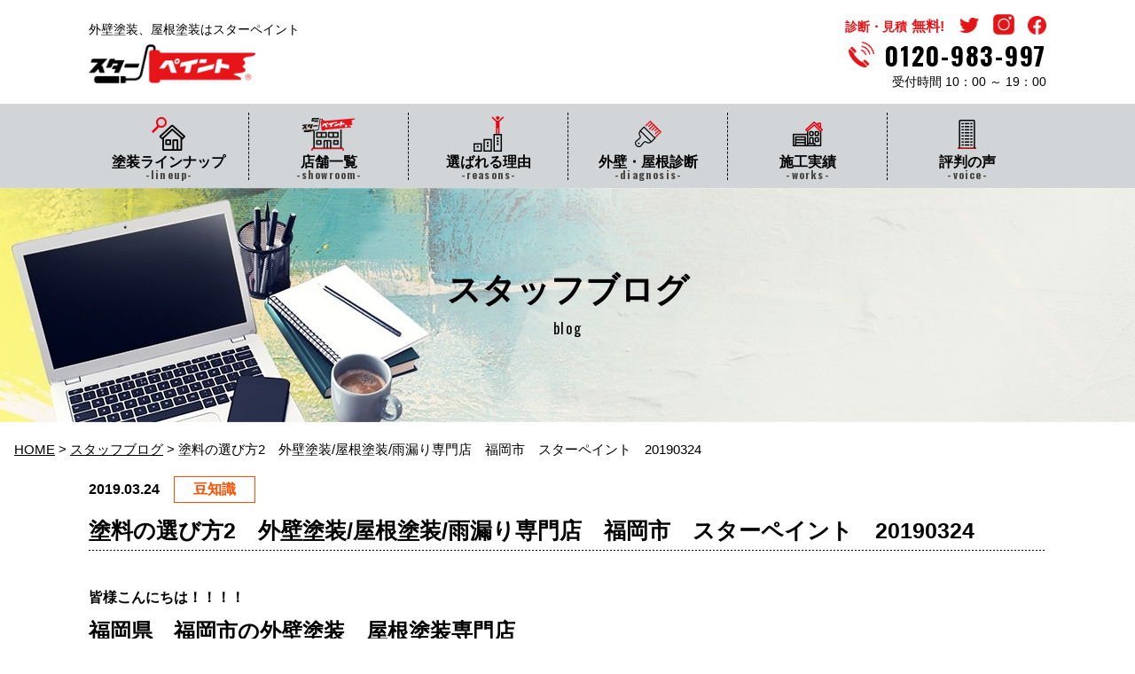

--- FILE ---
content_type: text/html; charset=UTF-8
request_url: https://starpaint.jp/tips/blog14821.html
body_size: 21660
content:
<!DOCTYPE html>
<html>
<head>
	<meta charset="utf-8">
	<meta name="viewport" content="width=device-width, initial-scale=1.0">
<!-- Google tag (gtag.js) -->
<script async src="https://www.googletagmanager.com/gtag/js?id=G-JK2WK6K4RD"></script>
<script>
  window.dataLayer = window.dataLayer || [];
  function gtag(){dataLayer.push(arguments);}
  gtag('js', new Date());

  gtag('config', 'G-JK2WK6K4RD');
</script>

<!-- Google Tag Manager -->
<script>(function(w,d,s,l,i){w[l]=w[l]||[];w[l].push({'gtm.start':
new Date().getTime(),event:'gtm.js'});var f=d.getElementsByTagName(s)[0],
j=d.createElement(s),dl=l!='dataLayer'?'&l='+l:'';j.async=true;j.src=
'https://www.googletagmanager.com/gtm.js?id='+i+dl;f.parentNode.insertBefore(j,f);
})(window,document,'script','dataLayer','GTM-TV22V3Q7');</script>
<!-- End Google Tag Manager -->
<!-- ポップアップ start -->
<link rel='stylesheet' href='https://starpaint.jp/wp-content/themes/starpaint2019/lp_ad/popup_banner/base.css' type='text/css' media='all' />
<script type='text/javascript' src='https://starpaint.jp/wp-content/themes/starpaint2019/lp_ad/popup_banner/base.js'></script>
<!-- ポップアップ end -->
<meta name='robots' content='index, follow, max-image-preview:large, max-snippet:-1, max-video-preview:-1' />
	<style>img:is([sizes="auto" i], [sizes^="auto," i]) { contain-intrinsic-size: 3000px 1500px }</style>
	
	<!-- This site is optimized with the Yoast SEO plugin v26.3 - https://yoast.com/wordpress/plugins/seo/ -->
	<title>塗料の選び方2　外壁塗装/屋根塗装/雨漏り専門店　福岡市　スターペイント　20190324 | 外壁塗装、屋根塗装、防水ならスターペイント</title>
	<meta name="description" content="塗料の選び方2　外壁塗装/屋根塗装/雨漏り専門店　福岡市　スターペイント　20190324 | 外壁塗装、屋根塗装、防水ならスターペイント" />
	<link rel="canonical" href="https://starpaint.jp/tips/blog14821.html" />
	<meta property="og:locale" content="ja_JP" />
	<meta property="og:type" content="article" />
	<meta property="og:title" content="塗料の選び方2　外壁塗装/屋根塗装/雨漏り専門店　福岡市　スターペイント　20190324 | 外壁塗装、屋根塗装、防水ならスターペイント" />
	<meta property="og:description" content="塗料の選び方2　外壁塗装/屋根塗装/雨漏り専門店　福岡市　スターペイント　20190324 | 外壁塗装、屋根塗装、防水ならスターペイント" />
	<meta property="og:url" content="https://starpaint.jp/tips/blog14821.html" />
	<meta property="og:site_name" content="外壁塗装、屋根塗装、防水ならスターペイント" />
	<meta property="article:published_time" content="2019-03-24T09:36:37+00:00" />
	<meta property="article:modified_time" content="2019-07-23T15:38:07+00:00" />
	<meta property="og:image" content="https://starpaint.jp/wp-content/uploads/2019/03/695d42cf4cd23f8b4840aabe3066ae63.jpg" />
	<meta property="og:image:width" content="720" />
	<meta property="og:image:height" content="540" />
	<meta property="og:image:type" content="image/jpeg" />
	<meta name="author" content="opendesign2" />
	<meta name="twitter:card" content="summary_large_image" />
	<meta name="twitter:label1" content="執筆者" />
	<meta name="twitter:data1" content="opendesign2" />
	<script type="application/ld+json" class="yoast-schema-graph">{"@context":"https://schema.org","@graph":[{"@type":"WebPage","@id":"https://starpaint.jp/tips/blog14821.html","url":"https://starpaint.jp/tips/blog14821.html","name":"塗料の選び方2　外壁塗装/屋根塗装/雨漏り専門店　福岡市　スターペイント　20190324 | 外壁塗装、屋根塗装、防水ならスターペイント","isPartOf":{"@id":"https://starpaint.jp/#website"},"primaryImageOfPage":{"@id":"https://starpaint.jp/tips/blog14821.html#primaryimage"},"image":{"@id":"https://starpaint.jp/tips/blog14821.html#primaryimage"},"thumbnailUrl":"https://starpaint.jp/wp-content/uploads/2019/03/695d42cf4cd23f8b4840aabe3066ae63.jpg","datePublished":"2019-03-24T09:36:37+00:00","dateModified":"2019-07-23T15:38:07+00:00","author":{"@id":"https://starpaint.jp/#/schema/person/8acbe6044a576f3df871d5e7ced70e1e"},"description":"塗料の選び方2　外壁塗装/屋根塗装/雨漏り専門店　福岡市　スターペイント　20190324 | 外壁塗装、屋根塗装、防水ならスターペイント","breadcrumb":{"@id":"https://starpaint.jp/tips/blog14821.html#breadcrumb"},"inLanguage":"ja","potentialAction":[{"@type":"ReadAction","target":["https://starpaint.jp/tips/blog14821.html"]}]},{"@type":"ImageObject","inLanguage":"ja","@id":"https://starpaint.jp/tips/blog14821.html#primaryimage","url":"https://starpaint.jp/wp-content/uploads/2019/03/695d42cf4cd23f8b4840aabe3066ae63.jpg","contentUrl":"https://starpaint.jp/wp-content/uploads/2019/03/695d42cf4cd23f8b4840aabe3066ae63.jpg","width":720,"height":540},{"@type":"BreadcrumbList","@id":"https://starpaint.jp/tips/blog14821.html#breadcrumb","itemListElement":[{"@type":"ListItem","position":1,"name":"HOME","item":"https://starpaint.jp/"},{"@type":"ListItem","position":2,"name":"スタッフブログ","item":"https://starpaint.jp/blog/index.html"},{"@type":"ListItem","position":3,"name":"塗料の選び方2　外壁塗装/屋根塗装/雨漏り専門店　福岡市　スターペイント　20190324"}]},{"@type":"WebSite","@id":"https://starpaint.jp/#website","url":"https://starpaint.jp/","name":"外壁塗装、屋根塗装、防水ならスターペイント","description":"各エリアでの施工実績No.1！外壁塗装、屋根塗装、雨漏り補修、防水工事リフォームは 外壁塗装＆屋根塗装専門店スターペイントへ","potentialAction":[{"@type":"SearchAction","target":{"@type":"EntryPoint","urlTemplate":"https://starpaint.jp/?s={search_term_string}"},"query-input":{"@type":"PropertyValueSpecification","valueRequired":true,"valueName":"search_term_string"}}],"inLanguage":"ja"},{"@type":"Person","@id":"https://starpaint.jp/#/schema/person/8acbe6044a576f3df871d5e7ced70e1e","name":"opendesign2","image":{"@type":"ImageObject","inLanguage":"ja","@id":"https://starpaint.jp/#/schema/person/image/","url":"https://secure.gravatar.com/avatar/4ef9378a886e2391dd7a733db763c9e1b8381eb59528038aa5f5d6a5031dd0f2?s=96&d=mm&r=g","contentUrl":"https://secure.gravatar.com/avatar/4ef9378a886e2391dd7a733db763c9e1b8381eb59528038aa5f5d6a5031dd0f2?s=96&d=mm&r=g","caption":"opendesign2"}}]}</script>
	<!-- / Yoast SEO plugin. -->


<style id='classic-theme-styles-inline-css' type='text/css'>
/*! This file is auto-generated */
.wp-block-button__link{color:#fff;background-color:#32373c;border-radius:9999px;box-shadow:none;text-decoration:none;padding:calc(.667em + 2px) calc(1.333em + 2px);font-size:1.125em}.wp-block-file__button{background:#32373c;color:#fff;text-decoration:none}
</style>
<style id='global-styles-inline-css' type='text/css'>
:root{--wp--preset--aspect-ratio--square: 1;--wp--preset--aspect-ratio--4-3: 4/3;--wp--preset--aspect-ratio--3-4: 3/4;--wp--preset--aspect-ratio--3-2: 3/2;--wp--preset--aspect-ratio--2-3: 2/3;--wp--preset--aspect-ratio--16-9: 16/9;--wp--preset--aspect-ratio--9-16: 9/16;--wp--preset--color--black: #000000;--wp--preset--color--cyan-bluish-gray: #abb8c3;--wp--preset--color--white: #ffffff;--wp--preset--color--pale-pink: #f78da7;--wp--preset--color--vivid-red: #cf2e2e;--wp--preset--color--luminous-vivid-orange: #ff6900;--wp--preset--color--luminous-vivid-amber: #fcb900;--wp--preset--color--light-green-cyan: #7bdcb5;--wp--preset--color--vivid-green-cyan: #00d084;--wp--preset--color--pale-cyan-blue: #8ed1fc;--wp--preset--color--vivid-cyan-blue: #0693e3;--wp--preset--color--vivid-purple: #9b51e0;--wp--preset--gradient--vivid-cyan-blue-to-vivid-purple: linear-gradient(135deg,rgba(6,147,227,1) 0%,rgb(155,81,224) 100%);--wp--preset--gradient--light-green-cyan-to-vivid-green-cyan: linear-gradient(135deg,rgb(122,220,180) 0%,rgb(0,208,130) 100%);--wp--preset--gradient--luminous-vivid-amber-to-luminous-vivid-orange: linear-gradient(135deg,rgba(252,185,0,1) 0%,rgba(255,105,0,1) 100%);--wp--preset--gradient--luminous-vivid-orange-to-vivid-red: linear-gradient(135deg,rgba(255,105,0,1) 0%,rgb(207,46,46) 100%);--wp--preset--gradient--very-light-gray-to-cyan-bluish-gray: linear-gradient(135deg,rgb(238,238,238) 0%,rgb(169,184,195) 100%);--wp--preset--gradient--cool-to-warm-spectrum: linear-gradient(135deg,rgb(74,234,220) 0%,rgb(151,120,209) 20%,rgb(207,42,186) 40%,rgb(238,44,130) 60%,rgb(251,105,98) 80%,rgb(254,248,76) 100%);--wp--preset--gradient--blush-light-purple: linear-gradient(135deg,rgb(255,206,236) 0%,rgb(152,150,240) 100%);--wp--preset--gradient--blush-bordeaux: linear-gradient(135deg,rgb(254,205,165) 0%,rgb(254,45,45) 50%,rgb(107,0,62) 100%);--wp--preset--gradient--luminous-dusk: linear-gradient(135deg,rgb(255,203,112) 0%,rgb(199,81,192) 50%,rgb(65,88,208) 100%);--wp--preset--gradient--pale-ocean: linear-gradient(135deg,rgb(255,245,203) 0%,rgb(182,227,212) 50%,rgb(51,167,181) 100%);--wp--preset--gradient--electric-grass: linear-gradient(135deg,rgb(202,248,128) 0%,rgb(113,206,126) 100%);--wp--preset--gradient--midnight: linear-gradient(135deg,rgb(2,3,129) 0%,rgb(40,116,252) 100%);--wp--preset--font-size--small: 13px;--wp--preset--font-size--medium: 20px;--wp--preset--font-size--large: 36px;--wp--preset--font-size--x-large: 42px;--wp--preset--spacing--20: 0.44rem;--wp--preset--spacing--30: 0.67rem;--wp--preset--spacing--40: 1rem;--wp--preset--spacing--50: 1.5rem;--wp--preset--spacing--60: 2.25rem;--wp--preset--spacing--70: 3.38rem;--wp--preset--spacing--80: 5.06rem;--wp--preset--shadow--natural: 6px 6px 9px rgba(0, 0, 0, 0.2);--wp--preset--shadow--deep: 12px 12px 50px rgba(0, 0, 0, 0.4);--wp--preset--shadow--sharp: 6px 6px 0px rgba(0, 0, 0, 0.2);--wp--preset--shadow--outlined: 6px 6px 0px -3px rgba(255, 255, 255, 1), 6px 6px rgba(0, 0, 0, 1);--wp--preset--shadow--crisp: 6px 6px 0px rgba(0, 0, 0, 1);}:where(.is-layout-flex){gap: 0.5em;}:where(.is-layout-grid){gap: 0.5em;}body .is-layout-flex{display: flex;}.is-layout-flex{flex-wrap: wrap;align-items: center;}.is-layout-flex > :is(*, div){margin: 0;}body .is-layout-grid{display: grid;}.is-layout-grid > :is(*, div){margin: 0;}:where(.wp-block-columns.is-layout-flex){gap: 2em;}:where(.wp-block-columns.is-layout-grid){gap: 2em;}:where(.wp-block-post-template.is-layout-flex){gap: 1.25em;}:where(.wp-block-post-template.is-layout-grid){gap: 1.25em;}.has-black-color{color: var(--wp--preset--color--black) !important;}.has-cyan-bluish-gray-color{color: var(--wp--preset--color--cyan-bluish-gray) !important;}.has-white-color{color: var(--wp--preset--color--white) !important;}.has-pale-pink-color{color: var(--wp--preset--color--pale-pink) !important;}.has-vivid-red-color{color: var(--wp--preset--color--vivid-red) !important;}.has-luminous-vivid-orange-color{color: var(--wp--preset--color--luminous-vivid-orange) !important;}.has-luminous-vivid-amber-color{color: var(--wp--preset--color--luminous-vivid-amber) !important;}.has-light-green-cyan-color{color: var(--wp--preset--color--light-green-cyan) !important;}.has-vivid-green-cyan-color{color: var(--wp--preset--color--vivid-green-cyan) !important;}.has-pale-cyan-blue-color{color: var(--wp--preset--color--pale-cyan-blue) !important;}.has-vivid-cyan-blue-color{color: var(--wp--preset--color--vivid-cyan-blue) !important;}.has-vivid-purple-color{color: var(--wp--preset--color--vivid-purple) !important;}.has-black-background-color{background-color: var(--wp--preset--color--black) !important;}.has-cyan-bluish-gray-background-color{background-color: var(--wp--preset--color--cyan-bluish-gray) !important;}.has-white-background-color{background-color: var(--wp--preset--color--white) !important;}.has-pale-pink-background-color{background-color: var(--wp--preset--color--pale-pink) !important;}.has-vivid-red-background-color{background-color: var(--wp--preset--color--vivid-red) !important;}.has-luminous-vivid-orange-background-color{background-color: var(--wp--preset--color--luminous-vivid-orange) !important;}.has-luminous-vivid-amber-background-color{background-color: var(--wp--preset--color--luminous-vivid-amber) !important;}.has-light-green-cyan-background-color{background-color: var(--wp--preset--color--light-green-cyan) !important;}.has-vivid-green-cyan-background-color{background-color: var(--wp--preset--color--vivid-green-cyan) !important;}.has-pale-cyan-blue-background-color{background-color: var(--wp--preset--color--pale-cyan-blue) !important;}.has-vivid-cyan-blue-background-color{background-color: var(--wp--preset--color--vivid-cyan-blue) !important;}.has-vivid-purple-background-color{background-color: var(--wp--preset--color--vivid-purple) !important;}.has-black-border-color{border-color: var(--wp--preset--color--black) !important;}.has-cyan-bluish-gray-border-color{border-color: var(--wp--preset--color--cyan-bluish-gray) !important;}.has-white-border-color{border-color: var(--wp--preset--color--white) !important;}.has-pale-pink-border-color{border-color: var(--wp--preset--color--pale-pink) !important;}.has-vivid-red-border-color{border-color: var(--wp--preset--color--vivid-red) !important;}.has-luminous-vivid-orange-border-color{border-color: var(--wp--preset--color--luminous-vivid-orange) !important;}.has-luminous-vivid-amber-border-color{border-color: var(--wp--preset--color--luminous-vivid-amber) !important;}.has-light-green-cyan-border-color{border-color: var(--wp--preset--color--light-green-cyan) !important;}.has-vivid-green-cyan-border-color{border-color: var(--wp--preset--color--vivid-green-cyan) !important;}.has-pale-cyan-blue-border-color{border-color: var(--wp--preset--color--pale-cyan-blue) !important;}.has-vivid-cyan-blue-border-color{border-color: var(--wp--preset--color--vivid-cyan-blue) !important;}.has-vivid-purple-border-color{border-color: var(--wp--preset--color--vivid-purple) !important;}.has-vivid-cyan-blue-to-vivid-purple-gradient-background{background: var(--wp--preset--gradient--vivid-cyan-blue-to-vivid-purple) !important;}.has-light-green-cyan-to-vivid-green-cyan-gradient-background{background: var(--wp--preset--gradient--light-green-cyan-to-vivid-green-cyan) !important;}.has-luminous-vivid-amber-to-luminous-vivid-orange-gradient-background{background: var(--wp--preset--gradient--luminous-vivid-amber-to-luminous-vivid-orange) !important;}.has-luminous-vivid-orange-to-vivid-red-gradient-background{background: var(--wp--preset--gradient--luminous-vivid-orange-to-vivid-red) !important;}.has-very-light-gray-to-cyan-bluish-gray-gradient-background{background: var(--wp--preset--gradient--very-light-gray-to-cyan-bluish-gray) !important;}.has-cool-to-warm-spectrum-gradient-background{background: var(--wp--preset--gradient--cool-to-warm-spectrum) !important;}.has-blush-light-purple-gradient-background{background: var(--wp--preset--gradient--blush-light-purple) !important;}.has-blush-bordeaux-gradient-background{background: var(--wp--preset--gradient--blush-bordeaux) !important;}.has-luminous-dusk-gradient-background{background: var(--wp--preset--gradient--luminous-dusk) !important;}.has-pale-ocean-gradient-background{background: var(--wp--preset--gradient--pale-ocean) !important;}.has-electric-grass-gradient-background{background: var(--wp--preset--gradient--electric-grass) !important;}.has-midnight-gradient-background{background: var(--wp--preset--gradient--midnight) !important;}.has-small-font-size{font-size: var(--wp--preset--font-size--small) !important;}.has-medium-font-size{font-size: var(--wp--preset--font-size--medium) !important;}.has-large-font-size{font-size: var(--wp--preset--font-size--large) !important;}.has-x-large-font-size{font-size: var(--wp--preset--font-size--x-large) !important;}
:where(.wp-block-post-template.is-layout-flex){gap: 1.25em;}:where(.wp-block-post-template.is-layout-grid){gap: 1.25em;}
:where(.wp-block-columns.is-layout-flex){gap: 2em;}:where(.wp-block-columns.is-layout-grid){gap: 2em;}
:root :where(.wp-block-pullquote){font-size: 1.5em;line-height: 1.6;}
</style>
<link rel='stylesheet' id='contact-form-7-css' href='https://starpaint.jp/wp-content/plugins/contact-form-7/includes/css/styles.css?ver=6.1.3' type='text/css' media='all' />
<link rel='stylesheet' id='grw-public-main-css-css' href='https://starpaint.jp/wp-content/plugins/widget-google-reviews/assets/css/public-main.css?ver=6.8.2' type='text/css' media='all' />
<link rel='stylesheet' id='css-common-css' href='https://starpaint.jp/wp-content/themes/starpaint2019/common/css/common.css?ver=1765790383' type='text/css' media='all' />
<link rel='stylesheet' id='dflip-style-css' href='https://starpaint.jp/wp-content/plugins/3d-flipbook-dflip-lite/assets/css/dflip.min.css?ver=2.4.20' type='text/css' media='all' />
<noscript><style>.lazyload[data-src]{display:none !important;}</style></noscript><style>.lazyload{background-image:none !important;}.lazyload:before{background-image:none !important;}</style>		<style type="text/css" id="wp-custom-css">
			pre {
	white-space: break-spaces;
}		</style>
		</head>

<body class="single grp_post">
<!-- Google Tag Manager (noscript) -->
<noscript><iframe src="https://www.googletagmanager.com/ns.html?id=GTM-TV22V3Q7"
height="0" width="0" style="display:none;visibility:hidden"></iframe></noscript>
<!-- End Google Tag Manager (noscript) -->

<!-- ポップアップ start -->
  <div id="popupBnr">
    <div class="popup-bnr-inner">
      <div id="popupBnrClose"><img src="https://starpaint.jp/wp-content/themes/starpaint2019/lp_ad/popup_banner/ico_close.svg"></div>
      <a href="https://starpaint.jp/contact" target="_blank">
        <img src="https://starpaint.jp/wp-content/themes/starpaint2019/lp_ad/popup_banner/pc_banner.jpg" class="pc">
        <img src="[data-uri]" class="sp lazyload" data-src="https://starpaint.jp/wp-content/themes/starpaint2019/lp_ad/popup_banner/sp_banner.jpg" decoding="async" width="500" height="800" data-eio-rwidth="500" data-eio-rheight="800"><noscript><img src="https://starpaint.jp/wp-content/themes/starpaint2019/lp_ad/popup_banner/sp_banner.jpg" class="sp" data-eio="l"></noscript>
      </a>
    </div>
    <div id="popupBnrBg"></div>
  </div>
  <!-- ポップアップ end -->

  <div class="isSp isTb isPc"></div>
  <input type="radio" class="switch" id="switch_spnav">

  <header>
    <div class="boxHeader">
      <div class="boxHeaderLR baseW">
        <div class="boxHeaderL">
          <a href="https://starpaint.jp/" class="linkHeader01">
            <img itemprop="logo" src="[data-uri]" alt="スターペイント" class="logoHeader01 lazyload" data-src="https://starpaint.jp/wp-content/themes/starpaint2019/images/common/starpaint.png" decoding="async" width="832" height="196" data-eio-rwidth="832" data-eio-rheight="196"><noscript><img itemprop="logo" src="https://starpaint.jp/wp-content/themes/starpaint2019/images/common/starpaint.png" alt="スターペイント" class="logoHeader01" data-eio="l"></noscript>
          </a>
          <div class="ttlHeader01">外壁塗装、屋根塗装はスターペイント</div>
        </div><!--/.boxHeaderL-->
        <div class="boxHeaderR">
          <div class="boxHeaderR01">
            <p class="pHeader01">診断・見積<span class="large">無料!</span></p>
            <ul class="ulHeaderSns">
              <li><a href="" target="_blank" rel="noopener noreferrer"><img src="[data-uri]" alt="Twitter" class="icnHeaderTwitter01 lazyload" data-src="https://starpaint.jp/wp-content/themes/starpaint2019/images/common/header-icn-twitter01.png" decoding="async" width="27" height="21" data-eio-rwidth="27" data-eio-rheight="21"><noscript><img src="https://starpaint.jp/wp-content/themes/starpaint2019/images/common/header-icn-twitter01.png" alt="Twitter" class="icnHeaderTwitter01" data-eio="l"></noscript></a></li>
              <li><a href="" target="_blank" rel="noopener noreferrer"><img src="[data-uri]" alt="Instagram" class="icnHeaderInstagram01 lazyload" data-src="https://starpaint.jp/wp-content/themes/starpaint2019/images/common/header-icn-instagram01.png" decoding="async" width="31" height="29" data-eio-rwidth="31" data-eio-rheight="29"><noscript><img src="https://starpaint.jp/wp-content/themes/starpaint2019/images/common/header-icn-instagram01.png" alt="Instagram" class="icnHeaderInstagram01" data-eio="l"></noscript></a></li>
              <li><a href="" target="_blank" rel="noopener noreferrer"><img src="[data-uri]" alt="Facebook" class="icnHeaderFacebook01 lazyload" data-src="https://starpaint.jp/wp-content/themes/starpaint2019/images/common/header-icn-facebook01.png" decoding="async" width="25" height="25" data-eio-rwidth="25" data-eio-rheight="25"><noscript><img src="https://starpaint.jp/wp-content/themes/starpaint2019/images/common/header-icn-facebook01.png" alt="Facebook" class="icnHeaderFacebook01" data-eio="l"></noscript></a></li>
            </ul>
          </div><!--/.boxHeaderR01-->
						<a href="tel:0120-983-997" class="linkHeaderTelno01" onclick="gtag('event', 'tel-tap', {'event_category': 'tap','event_label': 'head'});">0120-983-997</a>
          <p class="pHeader02">受付時間 10：00 ～ 19：00</p>
                    <img src="[data-uri]" alt="MENU" class="btnHmbMenu lazyload" data-src="https://starpaint.jp/wp-content/themes/starpaint2019/images_sp/common/sp-hmb-menu-btn.png" decoding="async" width="140" height="140" data-eio-rwidth="140" data-eio-rheight="140"><noscript><img src="https://starpaint.jp/wp-content/themes/starpaint2019/images_sp/common/sp-hmb-menu-btn.png" alt="MENU" class="btnHmbMenu" data-eio="l"></noscript>
        </div><!--/.boxHeaderR-->
      </div><!--/.boxHeaderLR-->
    </div><!--/.boxHeader-->
    <nav class="gnav">
      <ul class="ulHeader01 box_inner pc_flex">
        <li class="liLineup"><a href="https://starpaint.jp/lineup/" data-eng="lineup">塗装ラインナップ</a>
          <ul class="ulHeader02">
            <li><a href="https://starpaint.jp/lineup-cat/lineup01/"><span>外壁塗装</span></a></li>
            <li><a href="https://starpaint.jp/lineup-cat/lineup02/"><span>屋根塗装</span></a></li>
            <li><a href="https://starpaint.jp/lineup-cat/lineup03/"><span>外壁・屋根W塗装</span></a></li>
            <li><a href="https://starpaint.jp/lineup-cat/lineup04/"><span>アパート・<br />
マンション向け塗装</span></a></li>
            <li><a href="https://starpaint.jp/lineup-cat/lineup05/"><span>シーリング打替え</span></a></li>
            <li><a href="https://starpaint.jp/lineup-cat/lineup06/"><span>基礎用塗装</span></a></li>
            <li><a href="https://starpaint.jp/lineup-cat/lineup07/"><span>雨漏り修理</span></a></li>
            <li><a href="https://starpaint.jp/lineup-cat/lineup08/"><span>外壁修理</span></a></li>
          </ul>
          <img src="[data-uri]" alt="" class="icnHeaderArrow01 lazyload" data-src="https://starpaint.jp/wp-content/themes/starpaint2019/images/common/header-icn-arrow01.png" decoding="async" width="37" height="33" data-eio-rwidth="37" data-eio-rheight="33"><noscript><img src="https://starpaint.jp/wp-content/themes/starpaint2019/images/common/header-icn-arrow01.png" alt="" class="icnHeaderArrow01" data-eio="l"></noscript>
        </li>
        <li class="liShowroom"><a href="https://starpaint.jp/showroom/" data-eng="showroom">店舗一覧</a>
          <div class="boxUlHeader02Wrap">
            <ul class="ulHeader02">
              <li><a href="/showroom/tsu"><span class="txtPref">三重県</span> <span class="txtShowroom">津店</span></a></li>
              <li><a href="/showroom/asahikawa"><span class="txtPref">北海道</span> <span class="txtShowroom">旭川店</span></a></li>
              <li><a href="/showroom/sendaiaoba"><span class="txtPref">宮城県</span> <span class="txtShowroom">仙台青葉店</span></a></li>
              <li><a href="/showroom/chuen"><span class="txtPref">静岡県</span> <span class="txtShowroom">中遠店</span></a></li>
              <li><a href="/showroom/miyakonojo"><span class="txtPref">宮崎県</span> <span class="txtShowroom">都城店</span></a></li>
              <li><a href="/showroom/iwatsuki"><span class="txtPref">埼玉県</span> <span class="txtShowroom">岩槻店</span></a></li>
              <li><a href="/showroom/saitamaomiya"><span class="txtPref"></span> <span class="txtShowroom">さいたま大宮ショールーム店</span></a></li>
              <li><a href="/showroom/kawaguchishiba"><span class="txtPref"></span> <span class="txtShowroom">川口芝店</span></a></li>
              <li><a href="/showroom/ageo"><span class="txtPref"></span> <span class="txtShowroom">上尾ショールーム店</span></a></li>
              <li><a href="/showroom/watakama"><span class="txtPref">和歌山県</span> <span class="txtShowroom">和歌山ショールーム店</span></a></li>
              <li><a href="/showroom/fukuoka-honten"><span class="txtPref">福岡県</span> <span class="txtShowroom">福岡本店</span></a></li>
              <li><a href="/showroom/fukuchu"><span class="txtPref"></span> <span class="txtShowroom">福岡中央店</span></a></li>
              <li><a href="/showroom/yahatanishi"><span class="txtPref"></span> <span class="txtShowroom">八幡西ショールーム店</span></a></li>
              <li><a href="/showroom/sawara"><span class="txtPref"></span> <span class="txtShowroom">早良ショールーム店</span></a></li>
              <li><a href="/showroom/kasuga"><span class="txtPref"></span> <span class="txtShowroom">春日ショールーム店</span></a></li>
              <li><a href="/showroom/mashiki"><span class="txtPref">熊本県</span> <span class="txtShowroom">益城店</span></a></li>
              <li><a href="/showroom/kumamotokita"><span class="txtPref"></span> <span class="txtShowroom">熊本北店</span></a></li>
              <li><a href="/showroom/kumamotominami"><span class="txtPref"></span> <span class="txtShowroom">熊本南ショールーム店</span></a></li>
              <li><a href="/showroom/matsuyama-2"><span class="txtPref">愛媛県</span> <span class="txtShowroom">松山ショールーム店</span></a></li>
              <li><a href="/showroom/chitachuo"><span class="txtPref">愛知県</span> <span class="txtShowroom">知多中央店</span></a></li>
              <li><a href="/showroom/hino"><span class="txtPref">東京都</span> <span class="txtShowroom">日野店</span></a></li>
              <li><a href="/showroom/sumida"><span class="txtPref"></span> <span class="txtShowroom">墨田ショールーム店</span></a></li>
              <li><a href="/showroom/seisho"><span class="txtPref">神奈川県</span> <span class="txtShowroom">西湘店</span></a></li>
              <li><a href="/showroom/kanagawakeno"><span class="txtPref"></span> <span class="txtShowroom">神奈川県央ショールーム店</span></a></li>
              <li><a href="/showroom/nakaharatakatsu"><span class="txtPref"></span> <span class="txtShowroom">中原高津店</span></a></li>
              <li><a href="/showroom/higashiosaka"><span class="txtPref">大阪府</span> <span class="txtShowroom">東大阪店</span></a></li>
              <li><a href="/showroom/yao"><span class="txtPref"></span> <span class="txtShowroom">八尾店</span></a></li>
            </ul>
          </div><!--/.boxUlHeader02Wrap-->
          <img src="[data-uri]" alt="" class="icnHeaderArrow01 lazyload" data-src="https://starpaint.jp/wp-content/themes/starpaint2019/images/common/header-icn-arrow01.png" decoding="async" width="37" height="33" data-eio-rwidth="37" data-eio-rheight="33"><noscript><img src="https://starpaint.jp/wp-content/themes/starpaint2019/images/common/header-icn-arrow01.png" alt="" class="icnHeaderArrow01" data-eio="l"></noscript>
        </li>
        <li><a href="https://starpaint.jp/reason/" data-eng="reasons">選ばれる理由</a></li>
        <li><a href="https://starpaint.jp/diagnosis/" data-eng="diagnosis">外壁・屋根診断</a></li>
        <li><a href="https://starpaint.jp/works/" data-eng="works">施工実績</a></li>
        <!--<li><a href="/company/" data-eng="company">会社概要</a></li>-->
        <li><a href="https://starpaint.jp/voice/" data-eng="voice">評判の声</a></li>
      </ul>
    </nav>
  </header>

  <div class="sp_only close type2020" id="box_h_spnav2">
    <nav class="spnav2 h flex"><ul class="ulHmbMenu01">
  <li>
    <div class="btnAccordionSp">塗装ラインナップ<img src="[data-uri]" alt="" class="icnAccordionSp lazyload" data-src="https://starpaint.jp/wp-content/themes/starpaint2019/images_sp/common/sp-hmb-menu-icn-plus01.png" decoding="async" width="60" height="60" data-eio-rwidth="60" data-eio-rheight="60"><noscript><img src="https://starpaint.jp/wp-content/themes/starpaint2019/images_sp/common/sp-hmb-menu-icn-plus01.png" alt="" class="icnAccordionSp" data-eio="l"></noscript></div>
    <div class="boxAccordionSp">
      <ul class="ulHmbMenu02">
        <li><a href="https://starpaint.jp/lineup-cat/lineup01/"><span>外壁塗装</span></a></li>
        <li><a href="https://starpaint.jp/lineup-cat/lineup02/"><span>屋根塗装</span></a></li>
        <li><a href="https://starpaint.jp/lineup-cat/lineup03/"><span>外壁・屋根W塗装</span></a></li>
        <li><a href="https://starpaint.jp/lineup-cat/lineup04/"><span>アパート・
マンション向け塗装</span></a></li>
        <li><a href="https://starpaint.jp/lineup-cat/lineup05/"><span>シーリング打替え</span></a></li>
        <li><a href="https://starpaint.jp/lineup-cat/lineup06/"><span>基礎用塗装</span></a></li>
        <li><a href="https://starpaint.jp/lineup-cat/lineup07/"><span>雨漏り修理</span></a></li>
        <li><a href="https://starpaint.jp/lineup-cat/lineup08/"><span>外壁修理</span></a></li>
      </ul>
    </div><!--/.boxAccordionSp-->
  </li>
  <li>
    <div class="btnAccordionSp">店舗案内<img src="[data-uri]" alt="" class="icnAccordionSp lazyload" data-src="https://starpaint.jp/wp-content/themes/starpaint2019/images_sp/common/sp-hmb-menu-icn-plus01.png" decoding="async" width="60" height="60" data-eio-rwidth="60" data-eio-rheight="60"><noscript><img src="https://starpaint.jp/wp-content/themes/starpaint2019/images_sp/common/sp-hmb-menu-icn-plus01.png" alt="" class="icnAccordionSp" data-eio="l"></noscript></div>
    <div class="boxAccordionSp">
      <ul class="ulHmbMenu02">
        <li><a href="/showroom/tsu"><span class="txtPref">三重県</span> <span class="txtShowroom">津店</span></a></li>
        <li><a href="/showroom/asahikawa"><span class="txtPref">北海道</span> <span class="txtShowroom">旭川店</span></a></li>
        <li><a href="/showroom/sendaiaoba"><span class="txtPref">宮城県</span> <span class="txtShowroom">仙台青葉店</span></a></li>
        <li><a href="/showroom/chuen"><span class="txtPref">静岡県</span> <span class="txtShowroom">中遠店</span></a></li>
        <li><a href="/showroom/miyakonojo"><span class="txtPref">宮崎県</span> <span class="txtShowroom">都城店</span></a></li>
        <li><a href="/showroom/iwatsuki"><span class="txtPref">埼玉県</span> <span class="txtShowroom">岩槻店</span></a></li>
        <li><a href="/showroom/saitamaomiya"><span class="txtPref"></span> <span class="txtShowroom">さいたま大宮ショールーム店</span></a></li>
        <li><a href="/showroom/kawaguchishiba"><span class="txtPref"></span> <span class="txtShowroom">川口芝店</span></a></li>
        <li><a href="/showroom/ageo"><span class="txtPref"></span> <span class="txtShowroom">上尾ショールーム店</span></a></li>
        <li><a href="/showroom/watakama"><span class="txtPref">和歌山県</span> <span class="txtShowroom">和歌山ショールーム店</span></a></li>
        <li><a href="/showroom/fukuoka-honten"><span class="txtPref">福岡県</span> <span class="txtShowroom">福岡本店</span></a></li>
        <li><a href="/showroom/fukuchu"><span class="txtPref"></span> <span class="txtShowroom">福岡中央店</span></a></li>
        <li><a href="/showroom/yahatanishi"><span class="txtPref"></span> <span class="txtShowroom">八幡西ショールーム店</span></a></li>
        <li><a href="/showroom/sawara"><span class="txtPref"></span> <span class="txtShowroom">早良ショールーム店</span></a></li>
        <li><a href="/showroom/kasuga"><span class="txtPref"></span> <span class="txtShowroom">春日ショールーム店</span></a></li>
        <li><a href="/showroom/mashiki"><span class="txtPref">熊本県</span> <span class="txtShowroom">益城店</span></a></li>
        <li><a href="/showroom/kumamotokita"><span class="txtPref"></span> <span class="txtShowroom">熊本北店</span></a></li>
        <li><a href="/showroom/kumamotominami"><span class="txtPref"></span> <span class="txtShowroom">熊本南ショールーム店</span></a></li>
        <li><a href="/showroom/matsuyama-2"><span class="txtPref">愛媛県</span> <span class="txtShowroom">松山ショールーム店</span></a></li>
        <li><a href="/showroom/chitachuo"><span class="txtPref">愛知県</span> <span class="txtShowroom">知多中央店</span></a></li>
        <li><a href="/showroom/hino"><span class="txtPref">東京都</span> <span class="txtShowroom">日野店</span></a></li>
        <li><a href="/showroom/sumida"><span class="txtPref"></span> <span class="txtShowroom">墨田ショールーム店</span></a></li>
        <li><a href="/showroom/seisho"><span class="txtPref">神奈川県</span> <span class="txtShowroom">西湘店</span></a></li>
        <li><a href="/showroom/kanagawakeno"><span class="txtPref"></span> <span class="txtShowroom">神奈川県央ショールーム店</span></a></li>
        <li><a href="/showroom/nakaharatakatsu"><span class="txtPref"></span> <span class="txtShowroom">中原高津店</span></a></li>
        <li><a href="/showroom/higashiosaka"><span class="txtPref">大阪府</span> <span class="txtShowroom">東大阪店</span></a></li>
        <li><a href="/showroom/yao"><span class="txtPref"></span> <span class="txtShowroom">八尾店</span></a></li>
      </ul>
    </div><!--/.boxAccordionSp-->
  </li>
  <li><a href="https://starpaint.jp/reason/">選ばれる理由</a></li>
  <li><a href="https://starpaint.jp/diagnosis/">外壁・屋根無料診断</a></li>
  <li><a href="https://starpaint.jp/works/">施工実績</a></li>
  <li><a href="https://starpaint.jp/voice/">評判の声</a></li>
  <li><a href="https://starpaint.jp/guide/">初めての方へ</a></li>
  <li><a href="https://starpaint.jp/contact/">ご相談・お見積り依頼</a></li>
  <li><a href="https://starpaint.jp/rainleaking/">雨漏り診断</a></li>
  <li><a href="https://starpaint.jp/colorsimulation/">カラーシミュレーション</a></li>
  <li><a href="https://starpaint.jp/blog/index.html">スタッフブログ</a></li>
  <li><a href="https://starpaint.jp/company/">運営会社</a></li>
</ul>
</nav>
    <div class="tel">
      <a href="tel:0120-983-997" class="eng" onclick="gtag('event', 'tel-tap', {'event_category': 'tap','event_label': 'head'});">0120-983-997</a><br>
      <span>受付時間 : 10：00 ～ 19：00</span>
    </div>
  </div>

  <div class="wrapper" id="pagetop">
<header class="pageheader">
	<div class="mv">
		<h1>スタッフブログ</h1>
		<div class="eng">blog</div>
	</div>
		<div class="breadcrumb-container"><div class="breadcrumb-inner"><span><span><a href="https://starpaint.jp/">HOME</a></span> &gt; <span><a href="https://starpaint.jp/blog/index.html">スタッフブログ</a></span> &gt; <span class="breadcrumb_last" aria-current="page">塗料の選び方2　外壁塗装/屋根塗装/雨漏り専門店　福岡市　スターペイント　20190324</span></span></div></div></header>
<main class="sitemain">
		<article class="box_inner">
				<div class="meta">
			<span class="date">2019.03.24</span>
			<ul class="catlist">
								<li>
					<span class="catlabel bd tips">
						豆知識					</span>
				</li>
							</ul>
		</div>
		<h1 class="exc">
			塗料の選び方2　外壁塗装/屋根塗装/雨漏り専門店　福岡市　スターペイント　20190324		</h1>
		<div class="txt">
		<p><strong>皆様こんにちは！！！！</strong></p>
<p><strong><span style="font-size: 18pt;">福岡県　福岡市の外壁塗装　屋根塗装専門店</span></strong></p>
<p><strong><span style="font-size: 24pt;"><span style="color: #ff0000;">和白ショールームの吉田です！！</span></span></strong></p>
<p>&nbsp;</p>
<p><strong>今日はとても天気がいいですね！</strong></p>
<p>&nbsp;</p>
<p><strong>本日スターペイントにご来店くださったみなさま！</strong></p>
<p>&nbsp;</p>
<p><strong>スターペイントにお問合せ下さったみなさま！</strong></p>
<p>&nbsp;</p>
<p><strong>ありがとうございます！</strong></p>
<p>&nbsp;</p>
<p><strong>外壁塗装、屋根塗装がそろそろ必要かなとお考えのみなさま必見！！</strong></p>
<p>&nbsp;</p>
<p><strong>今日は塗料の選び方</strong></p>
<p>&nbsp;</p>
<p><strong><span style="font-size: 14pt; color: #ff0000;">その2！！</span><span style="font-size: 14pt; color: #0000ff;">お住いの悩みを解決する機能性で選ぶ</span></strong></p>
<p>&nbsp;</p>
<p><strong>高機能塗料が続々登場！？ということで</strong></p>
<p>&nbsp;</p>
<p><strong>その実態をお話しします！</strong></p>
<p>&nbsp;</p>
<p><strong>近年では技術の進歩によって多様な機能を付加した塗料が登場しています。</strong></p>
<p>&nbsp;</p>
<p><strong>みなさまのお家の問題を解決できる機能を備えた塗料を探しましょう！</strong></p>
<p>&nbsp;</p>
<p><span style="color: #ff6600; font-size: 14pt;"><strong>　　断熱対策</strong></span></p>
<p>&nbsp;</p>
<p>&nbsp;</p>
<p><strong>優れた断熱性能を備え省エネ効果を発揮！？</strong></p>
<p>&nbsp;</p>
<p><strong>屋根からの暑さや壁からの寒さを感じるお家の場合、断熱効果のある塗料を選ぶのがお勧めです！</strong></p>
<p>&nbsp;</p>
<p><strong>断熱性の向上により、お住いの快適性も格段に上がります！</strong></p>
<p>&nbsp;</p>
<p><strong>また、エコロジー効果も高い断熱塗料はなんと省エネにも繋がります！</strong></p>
<p>&nbsp;</p>
<p><strong>夏場クーラーの利きが良くない、冬は寒すぎて眠れないなど、お住いのお悩みがありましたら遮断熱効果のある塗料を検討しましょう！！</strong></p>
<p>&nbsp;</p>
<p><span style="font-size: 14pt; color: #ff6600;"><strong>　汚れ対策</strong></span></p>
<p>&nbsp;</p>
<p><strong>特に車道に面している建物の外壁は汚れが気になってしまします。</strong></p>
<p>&nbsp;</p>
<p><strong>汚れが付きにくい、かつ雨水で汚れを浮かせ、洗い流してくれるような塗料がいいですね！</strong></p>
<p>&nbsp;</p>
<p><strong>そんな塗料あるの？と思ったみなさま</strong></p>
<p>&nbsp;</p>
<p><strong>外壁塗装、屋根塗装の専門店</strong></p>
<p>&nbsp;</p>
<p><strong>スターペイントでは様々な塗料をご用意しております！！</strong></p>
<p>&nbsp;</p>
<p><strong>みなさまのお家の状態に合った塗料をご提案いたします！！</strong></p>
<p>&nbsp;</p>
<p><a href="https://starpaint.jp/menu"><img decoding="async" class="alignnone wp-image-13113 size-full lazyload" src="[data-uri]" alt="福岡市　外壁塗装　屋根塗装　雨漏り専門　スターペイント" width="217" height="278" data-src="https://starpaint.jp/wp-content/uploads/2018/11/c7c4fe73073084204b25abf9573b60a3.png" data-eio-rwidth="217" data-eio-rheight="278"><noscript><img decoding="async" class="alignnone wp-image-13113 size-full" src="https://starpaint.jp/wp-content/uploads/2018/11/c7c4fe73073084204b25abf9573b60a3.png" alt="福岡市　外壁塗装　屋根塗装　雨漏り専門　スターペイント" width="217" height="278" data-eio="l"></noscript></a></p>
<p>&nbsp;</p>
<p><span style="font-size: 14pt; color: #ff0000;"><strong>お家の状態を知りたい方はこちら！！</strong></span></p>
<p><a href="https://starpaint.jp/diagnosis/"><img decoding="async" class="alignnone size-medium wp-image-14755 lazyload" src="[data-uri]" alt="" width="300" height="175" data-src="https://starpaint.jp/wp-content/uploads/2019/03/diagnosis_mainv-300x175.png" data-eio-rwidth="300" data-eio-rheight="175"><noscript><img decoding="async" class="alignnone size-medium wp-image-14755" src="https://starpaint.jp/wp-content/uploads/2019/03/diagnosis_mainv-300x175.png" alt="" width="300" height="175" data-eio="l"></noscript></a></p>
<p>&nbsp;</p>
<p><strong>外壁塗装、屋根塗装についてわからないことや知りたいことがございましたらぜひ！！</strong></p>
<p>&nbsp;</p>
<p><strong>スターペイントにご来店ください！！</strong></p>
<p>&nbsp;</p>
<p>&nbsp;</p>
<p><strong><span style="font-family: 'arial black', sans-serif;">外壁塗装・屋根塗装をお考えの方は是非一度、福岡県　福岡市　地域密着の　スターペイントまでご相談ください♪</span></strong></p>
<p><span style="text-decoration: underline; font-size: 14pt;"><strong><span style="font-family: 'arial black', sans-serif;"><a href="https://starpaint.jp/showroom/">?スターペイントの<span style="color: #ff0000; text-decoration: underline;">ショールー</span></a></span></strong></span><span style="text-decoration: underline; font-size: 14pt;"><strong><span style="font-family: 'arial black', sans-serif;"><a href="https://starpaint.jp/showroom/"><span style="color: #ff0000; text-decoration: underline;">ム</span></a></span></strong></span><a href="https://starpaint.jp/showroom/"><span style="text-decoration: underline; font-size: 14pt;"><strong><span style="font-family: 'arial black', sans-serif;">ご案内はこちら</span></strong></span></a></p>
<p>福岡県で<span style="color: #ff0000;"><strong>最大級のショールーム</strong></span>を完備しております。見て、触って、比べて、体感できるのは福岡ではスターペイントだけ！！</p>
<p>是非、お気軽にご来店ください♪　　<span style="color: #0000ff;"><a style="color: #0000ff;" href="https://starpaint.jp/showroom/#form"><span style="text-decoration: underline;"><strong>??</strong></span></a></span><span style="color: #0000ff;"><a style="color: #0000ff;" href="https://starpaint.jp/showroom/#form"><span style="text-decoration: underline;"><strong>来店予約はこちらから</strong></span></a></span></p>
<p><a href="https://starpaint.jp/contact/"><span style="text-decoration: underline;"><strong><span style="font-family: 'arial black', sans-serif; font-size: 14pt;">?お見積り・ご相談・現地調査は全て<span style="color: #ff0000; text-decoration: underline;">無料</span></span></strong></span></a></p>
<p>不安や悩みはすぐに解決できます。また、出張費や診断費用はかからず<strong><span style="color: #ff0000;">すべて無料</span></strong>にてご対応させていただきます♪</p>
<p><a href="https://starpaint.jp/menu/"><span style="text-decoration: underline;"><strong><span style="font-family: 'arial black', sans-serif; font-size: 14pt;">?スターペイントの<span style="color: #ff0000; text-decoration: underline;">塗装メニュー</span>はこちら</span></strong></span></a></p>
<p>塗料の性質や価格をご覧になりたい方はこちらへ♪スターペイントの塗装は<strong><span style="color: #ff0000;">地域最安値</span></strong>でご提供させていただいております♪</p>
<p><a href="https://starpaint.jp/works/"><span style="font-size: 14pt;"><strong><span style="text-decoration: underline;"><span style="font-family: 'arial black', sans-serif;">?スターペイントの<span style="color: #ff0000; text-decoration: underline;">施工事例</span>はこちら</span></span></strong></span></a></p>
<p>色や雰囲気のイメージができない方はこちらのページを参考に下さい♪</p>
<p><a href="https://starpaint.jp/voice/"><span style="text-decoration: underline;"><span style="font-family: 'arial black', sans-serif;"><strong><span style="font-size: 14pt;">?お客様の<span style="color: #ff0000; text-decoration: underline;">評判の声</span>はこちら</span></strong></span></span></a></p>
<p><span style="font-family: georgia, palatino, serif;">自信があるからこそ毎日公開できます！！顧客満足度100％を常に目指して社員一同努力いたします！！</span></p>
<p><strong><span style="font-family: arial, helvetica, sans-serif;">福岡市の外壁塗装・屋根塗装専門店</span></strong></p>
<p><strong><span style="font-family: arial, helvetica, sans-serif;">スターペイント</span></strong></p>
<p><strong><span style="font-family: arial, helvetica, sans-serif;">フリーダイヤル0120-501-743</span></strong></p>
<p><strong><span style="font-family: arial, helvetica, sans-serif;">和白ショールーム店：福岡県福岡市東区和白2丁目5-26</span></strong></p>
<p><strong><span style="font-family: arial, helvetica, sans-serif;">春日ショールーム店：福岡県春日市下白水南1丁目3</span></strong></p>
<p><span style="font-size: 14pt;"><strong><span style="font-family: arial, helvetica, sans-serif;">お電話でのお問い合わせもお待ちしております♪</span></strong></span></p>
<p><a href="https://starpaint.jp/" rel="attachment wp-att-13677"><img decoding="async" class="alignleft wp-image-13677 lazyload" src="[data-uri]" alt="福岡県　福岡市　外壁塗装　屋根塗装　雨漏り　専門店　スターペイント" width="478" height="168" data-src="https://starpaint.jp/wp-content/uploads/2019/01/03235bf6b75d432422f0a88fa03799ea.png" data-eio-rwidth="815" data-eio-rheight="287"><noscript><img decoding="async" class="alignleft wp-image-13677" src="https://starpaint.jp/wp-content/uploads/2019/01/03235bf6b75d432422f0a88fa03799ea.png" alt="福岡県　福岡市　外壁塗装　屋根塗装　雨漏り　専門店　スターペイント" width="478" height="168" data-eio="l"></noscript></a></p>
<p>&nbsp;</p>
<p>&nbsp;</p>
<p>&nbsp;</p>
<p>&nbsp;</p>
<p>&nbsp;</p>
<p>&nbsp;</p>
		</div>
			</article>
		<div class="box_inner pagination">
		<a href="https://starpaint.jp/tips/blog14824.html" rel="prev">back</a><a href="https://starpaint.jp/work/blog14830.html" rel="next">next</a>	</div>
		<div class="narrow box_inner"><a href="/blog/index.html" class="btn bg_red return">スタッフブログの一覧へ</a>
	</div>
</main>


<footer class="sitefooter">

  <div class="boxFooterWorksSlider">
  <div class="box_inner box_slider">
    <h2>ぜひ自慢<span class="s">の</span>施工事例<span class="s">を</span><span class="sp_break">ご覧ください！</span></h2>

    <div id="works_slider_footer" class="swiper-container type11">
      <div class="swiper-wrapper">
                <div class="swiper-slide"><a href="/works/works51229.html" class="item51229"><span class="img"></span></a></div>
                <div class="swiper-slide"><a href="/works/works51221.html" class="item51221"><span class="img"></span></a></div>
                <div class="swiper-slide"><a href="/works/works51189.html" class="item51189"><span class="img"></span></a></div>
                <div class="swiper-slide"><a href="/works/works51180.html" class="item51180"><span class="img"></span></a></div>
                <div class="swiper-slide"><a href="/works/works51151.html" class="item51151"><span class="img"></span></a></div>
                <div class="swiper-slide"><a href="/works/works51144.html" class="item51144"><span class="img"></span></a></div>
                <div class="swiper-slide"><a href="/works/works51138.html" class="item51138"><span class="img"></span></a></div>
                <div class="swiper-slide"><a href="/works/works51124.html" class="item51124"><span class="img"></span></a></div>
                <div class="swiper-slide"><a href="/works/works50962.html" class="item50962"><span class="img"></span></a></div>
                <div class="swiper-slide"><a href="/works/works50944.html" class="item50944"><span class="img"></span></a></div>
              </div>
    </div>
    <div class="pager">
    <div class="prev"></div>
    <div class="next"></div>
    </div>
    <a href="https://starpaint.jp/works/" class="btn bg_red ico_house">施工実績の一覧はこちら</a>
  </div>
    </div><!--/.boxFooterWorksSlider-->


  <section class="footer01">
    <div class="boxFooterContactWrap" id="form_footer">
      <div class="boxFooterContact">
        <div class="boxTtl">
          <!-- 新デザイン用のヘッダー -->
          <div class="footerContactTitleGroup">
            <h2 class="footerContactTitle">問合わせ</h2>
            <p class="footerContactSubtitle">Contact</p>
          </div>
          <p class="footerContactLead">お家のお悩み、お近くのショールームで相談しませんか？</p>
        </div><!--/.boxTtl-->
        <div class="boxFooterContact01">
<div class="footerFormContainer">
  <!-- 左: フォームエリア -->
  <div class="footerFormLeft">
    <form action="https://starpaint.jp/wp-content/themes/starpaint2019/mail-footer.php" method="post" id="footerContactForm">
      <div id="formlead_footer"></div>

      <!-- 相談内容 -->
      <div class="formField">
        <label for="consultationType">相談内容<span class="requiredBadge">必須</span></label>
        <select name="相談内容" id="consultationType" required>
          <option value="">選択してください</option>
          <option value="外壁診断">外壁診断</option>
          <option value="屋根診断">屋根診断</option>
          <option value="雨漏診断">雨漏診断</option>
          <option value="雨樋診断">雨樋診断</option>
          <option value="防水診断">防水診断</option>
          <option value="断熱診断">断熱診断</option>
          <option value="目地診断">目地診断</option>
          <option value="相談">相談</option>
          <option value="見積依頼">見積依頼</option>
          <option value="その他">その他</option>
        </select>
      </div>

      <!-- お名前 -->
      <div class="formField">
        <label for="userName">お名前<span class="requiredBadge">必須</span></label>
        <input type="text" name="お名前" id="userName" placeholder="（例）山田 太郎" maxlength="50" required>
      </div>

      <!-- 電話番号 -->
      <div class="formField">
        <label for="userPhone">電話番号<span class="requiredBadge">必須</span></label>
        <input type="tel" name="電話番号" id="userPhone" placeholder="入力例）09012345678" maxlength="11" required>
        <span class="inputHint">半角数字で入力してください。ハイフンは不要です。</span>
        <span class="errorMessage" id="phoneError"></span>
      </div>

      <!-- 備考 -->
      <div class="formField">
        <label for="userNote">備考</label>
        <textarea name="備考" id="userNote" placeholder="お気軽にご記入ください。（任意）" maxlength="500"></textarea>
      </div>

      <!-- reCAPTCHA -->
      <div class="g-recaptcha" data-sitekey="6Ld6POsZAAAAAOu7TuDn6IZ6CxKwtVJuTgN74i4Y"></div>

      <input type="hidden" name="送信ページ" value="塗料の選び方2　外壁塗装/屋根塗装/雨漏り専門店　福岡市　スターペイント　20190324">

      <!-- 送信ボタン -->
      <div class="box_btn">
        <button type="submit" class="submitBtn" disabled>入力内容を送信する</button>
      </div>
    </form>
  </div>

  <!-- 右: 電話番号・バナーエリア -->
  <div class="footerFormRight">
    <!-- 電話番号エリア -->
    <div class="phoneArea">
      <p class="phoneArea__title">お電話はこちら</p>
      <a href="tel:0120983997" class="phoneArea__number">0120-983-997</a>
      <p class="phoneArea__time">受付時間／10:00〜19:00</p>
      <p class="phoneArea__message">「ホームページを見て電話した」とお伝えください。</p>
    </div>

    <!-- バナーグリッド -->
    <!--
    <div class="bannerGrid">
      <a href="https://lin.ee/1gCIyLyHD" target="_blank" rel="noopener noreferrer" class="bannerItem">
        <img src="[data-uri]" alt="LINE相談 弊社公式LINEからも無料相談できます" data-src="https://starpaint.jp/wp-content/themes/starpaint2019/images/footer/LINE.png" decoding="async" class="lazyload" width="318" height="110" data-eio-rwidth="318" data-eio-rheight="110"><noscript><img src="https://starpaint.jp/wp-content/themes/starpaint2019/images/footer/LINE.png" alt="LINE相談 弊社公式LINEからも無料相談できます" data-eio="l"></noscript>
      </a>
      <a href="https://estimate.starpaint.jp/?utm_source=hp&utm_medium=footer_form&utm_campaign=top&utm_content=bot_simulation" class="bannerItem">
        <img src="[data-uri]" alt="AI見積もり 外壁/屋根塗装シミュレーション" data-src="https://starpaint.jp/wp-content/themes/starpaint2019/images/footer/AI.png" decoding="async" class="lazyload" width="318" height="110" data-eio-rwidth="318" data-eio-rheight="110"><noscript><img src="https://starpaint.jp/wp-content/themes/starpaint2019/images/footer/AI.png" alt="AI見積もり 外壁/屋根塗装シミュレーション" data-eio="l"></noscript>
      </a>
      <a href="/showroom/" class="bannerItem">
        <img src="[data-uri]" alt="ショールーム見学予約" data-src="https://starpaint.jp/wp-content/themes/starpaint2019/images/footer/showroom.png" decoding="async" class="lazyload" width="318" height="110" data-eio-rwidth="318" data-eio-rheight="110"><noscript><img src="https://starpaint.jp/wp-content/themes/starpaint2019/images/footer/showroom.png" alt="ショールーム見学予約" data-eio="l"></noscript>
      </a>
      <a href="/contact/?inquiry=subsidy" class="bannerItem">
        <img src="[data-uri]" alt="助成金相談" data-src="https://starpaint.jp/wp-content/themes/starpaint2019/images/footer/subsidy.png" decoding="async" class="lazyload" width="318" height="110" data-eio-rwidth="318" data-eio-rheight="110"><noscript><img src="https://starpaint.jp/wp-content/themes/starpaint2019/images/footer/subsidy.png" alt="助成金相談" data-eio="l"></noscript>
      </a>
    </div>
    -->

    <!-- 詳細フォームへのリンク -->
    <!-- <a href="/contact/" class="detailedFormLink">&gt; 詳細に相談したい方向けフォームはこちら</a> -->
  </div>
</div>

        </div><!--/.boxFooterContact01-->
      </div><!--/.boxFooterContact-->
    </div><!--/.boxFooterContactWrap-->
  </section>


  <div class="bg">
    <div class="box_inner">
      <div class="box_logo">
        <a href="https://starpaint.jp/"><img src="[data-uri]" alt="スターペイント" data-src="https://starpaint.jp/wp-content/themes/starpaint2019/images/common/starpaint.png" decoding="async" class="lazyload" width="832" height="196" data-eio-rwidth="832" data-eio-rheight="196"><noscript><img src="https://starpaint.jp/wp-content/themes/starpaint2019/images/common/starpaint.png" alt="スターペイント" data-eio="l"></noscript></a><br>
外壁塗装・屋根塗装専門店スターペイント</div>

      <div class="box_fnav typeNew">
        <a href="#pagetop" class="eng sp_only">page top</a>
          <div class="dPc">
            <nav class="fnav flex spnav">
              					<div class="pc_abs item1 typeNew">
						<ul>
							<li><a href="https://starpaint.jp/">TOP</a>
							</li>
							<li><a href="https://starpaint.jp/guide/">初めての方へ</a>
							</li>
							<li><a href="https://starpaint.jp/reason/">選ばれる理由</a>
							</li>
							<li><a href="https://starpaint.jp/works/">施工事例</a>
							</li>
							<li><a href="https://starpaint.jp/voice/">評判の声</a>
							</li>
						</ul>
					</div><!--/.item1 sp_half-->

				  <div class="pc_abs item2">
						<ul>
							<li><a href="https://starpaint.jp/lineup/">塗装ラインナップ</a>
                <ul class="ulFooterLineup01 children">
                  <li><a href="https://starpaint.jp/lineup-cat/lineup01/"><span>外壁塗装</span></a></li>
                  <li><a href="https://starpaint.jp/lineup-cat/lineup02/"><span>屋根塗装</span></a></li>
                  <li><a href="https://starpaint.jp/lineup-cat/lineup03/"><span>外壁・屋根W塗装</span></a></li>
                  <li><a href="https://starpaint.jp/lineup-cat/lineup04/"><span>アパート・
マンション向け塗装</span></a></li>
                  <li><a href="https://starpaint.jp/lineup-cat/lineup05/"><span>シーリング打替え</span></a></li>
                  <li><a href="https://starpaint.jp/lineup-cat/lineup06/"><span>基礎用塗装</span></a></li>
                  <li><a href="https://starpaint.jp/lineup-cat/lineup07/"><span>雨漏り修理</span></a></li>
                  <li><a href="https://starpaint.jp/lineup-cat/lineup08/"><span>外壁修理</span></a></li>
                </ul>
							</li>
							<li><a href="https://starpaint.jp/menu/#roof">屋根塗装メニュー</a>
							</li>
							<li><a href="https://starpaint.jp/menu/wpack">お得な外壁屋根塗装Wパック</a>
							</li>
							<li><a href="https://starpaint.jp/menu/apartment">アパート・マンション向け</a>
							</li>
            </ul>
          </div><!--/.pc_abs item2-->

					<div class="pc_abs item3">
						<ul>
							<li><a href="https://starpaint.jp/showroom/">ショールーム一覧</a>
							</li>
							<li><a href="https://starpaint.jp/blog/index.html">スタッフブログ</a>
							</li>
							<li><a href="https://starpaint.jp/company/">運営会社</a>
							</li>
						</ul>
					</div><!--/.pc_abs item3-->

					<div class="pc_abs item4 typeNew">
						<ul>
							<li><a href="https://starpaint.jp/contact/">ご相談・お見積依頼</a></li>
						  <li><a href="https://starpaint.jp/rainleaking/">雨漏り診断</a></li>
					    <li><a href="https://starpaint.jp/diagnosis/">外壁・屋根無料診断</a></li>
						  <li><a href="https://starpaint.jp/colorsimulation/"><span class="pc_only">カラー</span>シミュレーション</a></li>
						</ul>
					</div><!--/.pc_abs item3-->
            </nav>
            <div class="footer-shop-btn-wrap">
              <a href="https://spj-store.com/" target="_blank" rel="noopener noreferrer" class="footer-shop-btn">
                <span>加盟店向けオンラインショップ</span>
                <svg width="20" height="20" viewBox="0 0 20 20" fill="none" xmlns="http://www.w3.org/2000/svg" aria-hidden="true">
                  <path d="M15.8333 15.8333H4.16667V4.16667H10V2.5H4.16667C3.24167 2.5 2.5 3.25 2.5 4.16667V15.8333C2.5 16.75 3.24167 17.5 4.16667 17.5H15.8333C16.75 17.5 17.5 16.75 17.5 15.8333V10H15.8333V15.8333ZM11.6667 2.5V4.16667H14.6583L6.46667 12.3583L7.64167 13.5333L15.8333 5.34167V8.33333H17.5V2.5H11.6667Z" fill="#4a4a4a"/>
                </svg>
              </a>
            </div>
          </div><!--/.dPc-->
          <div class="dSp">
            <nav class="fnav flex spnav">
              <ul class="ulHmbMenu01">
  <li>
    <div class="btnAccordionSp">塗装ラインナップ<img src="[data-uri]" alt="" class="icnAccordionSp lazyload" data-src="https://starpaint.jp/wp-content/themes/starpaint2019/images_sp/common/sp-hmb-menu-icn-plus01.png" decoding="async" width="60" height="60" data-eio-rwidth="60" data-eio-rheight="60"><noscript><img src="https://starpaint.jp/wp-content/themes/starpaint2019/images_sp/common/sp-hmb-menu-icn-plus01.png" alt="" class="icnAccordionSp" data-eio="l"></noscript></div>
    <div class="boxAccordionSp">
      <ul class="ulHmbMenu02">
        <li><a href="https://starpaint.jp/lineup-cat/lineup01/"><span>外壁塗装</span></a></li>
        <li><a href="https://starpaint.jp/lineup-cat/lineup02/"><span>屋根塗装</span></a></li>
        <li><a href="https://starpaint.jp/lineup-cat/lineup03/"><span>外壁・屋根W塗装</span></a></li>
        <li><a href="https://starpaint.jp/lineup-cat/lineup04/"><span>アパート・
マンション向け塗装</span></a></li>
        <li><a href="https://starpaint.jp/lineup-cat/lineup05/"><span>シーリング打替え</span></a></li>
        <li><a href="https://starpaint.jp/lineup-cat/lineup06/"><span>基礎用塗装</span></a></li>
        <li><a href="https://starpaint.jp/lineup-cat/lineup07/"><span>雨漏り修理</span></a></li>
        <li><a href="https://starpaint.jp/lineup-cat/lineup08/"><span>外壁修理</span></a></li>
      </ul>
    </div><!--/.boxAccordionSp-->
  </li>
  <li>
    <div class="btnAccordionSp">店舗案内<img src="[data-uri]" alt="" class="icnAccordionSp lazyload" data-src="https://starpaint.jp/wp-content/themes/starpaint2019/images_sp/common/sp-hmb-menu-icn-plus01.png" decoding="async" width="60" height="60" data-eio-rwidth="60" data-eio-rheight="60"><noscript><img src="https://starpaint.jp/wp-content/themes/starpaint2019/images_sp/common/sp-hmb-menu-icn-plus01.png" alt="" class="icnAccordionSp" data-eio="l"></noscript></div>
    <div class="boxAccordionSp">
      <ul class="ulHmbMenu02">
        <li><a href="/showroom/tsu"><span class="txtPref">三重県</span> <span class="txtShowroom">津店</span></a></li>
        <li><a href="/showroom/asahikawa"><span class="txtPref">北海道</span> <span class="txtShowroom">旭川店</span></a></li>
        <li><a href="/showroom/sendaiaoba"><span class="txtPref">宮城県</span> <span class="txtShowroom">仙台青葉店</span></a></li>
        <li><a href="/showroom/chuen"><span class="txtPref">静岡県</span> <span class="txtShowroom">中遠店</span></a></li>
        <li><a href="/showroom/miyakonojo"><span class="txtPref">宮崎県</span> <span class="txtShowroom">都城店</span></a></li>
        <li><a href="/showroom/iwatsuki"><span class="txtPref">埼玉県</span> <span class="txtShowroom">岩槻店</span></a></li>
        <li><a href="/showroom/saitamaomiya"><span class="txtPref"></span> <span class="txtShowroom">さいたま大宮ショールーム店</span></a></li>
        <li><a href="/showroom/kawaguchishiba"><span class="txtPref"></span> <span class="txtShowroom">川口芝店</span></a></li>
        <li><a href="/showroom/ageo"><span class="txtPref"></span> <span class="txtShowroom">上尾ショールーム店</span></a></li>
        <li><a href="/showroom/watakama"><span class="txtPref">和歌山県</span> <span class="txtShowroom">和歌山ショールーム店</span></a></li>
        <li><a href="/showroom/fukuoka-honten"><span class="txtPref">福岡県</span> <span class="txtShowroom">福岡本店</span></a></li>
        <li><a href="/showroom/fukuchu"><span class="txtPref"></span> <span class="txtShowroom">福岡中央店</span></a></li>
        <li><a href="/showroom/yahatanishi"><span class="txtPref"></span> <span class="txtShowroom">八幡西ショールーム店</span></a></li>
        <li><a href="/showroom/sawara"><span class="txtPref"></span> <span class="txtShowroom">早良ショールーム店</span></a></li>
        <li><a href="/showroom/kasuga"><span class="txtPref"></span> <span class="txtShowroom">春日ショールーム店</span></a></li>
        <li><a href="/showroom/mashiki"><span class="txtPref">熊本県</span> <span class="txtShowroom">益城店</span></a></li>
        <li><a href="/showroom/kumamotokita"><span class="txtPref"></span> <span class="txtShowroom">熊本北店</span></a></li>
        <li><a href="/showroom/kumamotominami"><span class="txtPref"></span> <span class="txtShowroom">熊本南ショールーム店</span></a></li>
        <li><a href="/showroom/matsuyama-2"><span class="txtPref">愛媛県</span> <span class="txtShowroom">松山ショールーム店</span></a></li>
        <li><a href="/showroom/chitachuo"><span class="txtPref">愛知県</span> <span class="txtShowroom">知多中央店</span></a></li>
        <li><a href="/showroom/hino"><span class="txtPref">東京都</span> <span class="txtShowroom">日野店</span></a></li>
        <li><a href="/showroom/sumida"><span class="txtPref"></span> <span class="txtShowroom">墨田ショールーム店</span></a></li>
        <li><a href="/showroom/seisho"><span class="txtPref">神奈川県</span> <span class="txtShowroom">西湘店</span></a></li>
        <li><a href="/showroom/kanagawakeno"><span class="txtPref"></span> <span class="txtShowroom">神奈川県央ショールーム店</span></a></li>
        <li><a href="/showroom/nakaharatakatsu"><span class="txtPref"></span> <span class="txtShowroom">中原高津店</span></a></li>
        <li><a href="/showroom/higashiosaka"><span class="txtPref">大阪府</span> <span class="txtShowroom">東大阪店</span></a></li>
        <li><a href="/showroom/yao"><span class="txtPref"></span> <span class="txtShowroom">八尾店</span></a></li>
      </ul>
    </div><!--/.boxAccordionSp-->
  </li>
  <li><a href="https://starpaint.jp/reason/">選ばれる理由</a></li>
  <li><a href="https://starpaint.jp/diagnosis/">外壁・屋根無料診断</a></li>
  <li><a href="https://starpaint.jp/works/">施工実績</a></li>
  <li><a href="https://starpaint.jp/voice/">評判の声</a></li>
  <li><a href="https://starpaint.jp/guide/">初めての方へ</a></li>
  <li><a href="https://starpaint.jp/contact/">ご相談・お見積り依頼</a></li>
  <li><a href="https://starpaint.jp/rainleaking/">雨漏り診断</a></li>
  <li><a href="https://starpaint.jp/colorsimulation/">カラーシミュレーション</a></li>
  <li><a href="https://starpaint.jp/blog/index.html">スタッフブログ</a></li>
  <li><a href="https://starpaint.jp/company/">運営会社</a></li>
</ul>
            </nav>
            <div class="footer-shop-btn-wrap">
              <a href="https://spj-store.com/" target="_blank" rel="noopener noreferrer" class="footer-shop-btn">
                <span>加盟店向けオンラインショップ</span>
                <svg width="20" height="20" viewBox="0 0 20 20" fill="none" xmlns="http://www.w3.org/2000/svg" aria-hidden="true">
                  <path d="M15.8333 15.8333H4.16667V4.16667H10V2.5H4.16667C3.24167 2.5 2.5 3.25 2.5 4.16667V15.8333C2.5 16.75 3.24167 17.5 4.16667 17.5H15.8333C16.75 17.5 17.5 16.75 17.5 15.8333V10H15.8333V15.8333ZM11.6667 2.5V4.16667H14.6583L6.46667 12.3583L7.64167 13.5333L15.8333 5.34167V8.33333H17.5V2.5H11.6667Z" fill="#4a4a4a"/>
                </svg>
              </a>
            </div>
        </div><!--/.dSp-->
      </div><!--/.box_fnav-->

    </div>
    <div class="copyright">Copyright &copy; 2025 <br class="sp_only">
外壁塗装・屋根塗装専門店 スターペイント. <br class="sp_only">
      All Rights Reserved.</div>
  </div>
</footer>
<div class="sp_only" id="f_fixbtns">
  <ul class="sp_contactset">
  <li><a href="tel:0120-983-997" onclick="gtag('event', 'tel-tap', {'event_category': 'tap','event_label': 'head'});">お急ぎの方はお電話で</a></li>
	<li><a href="https://starpaint.jp/contact/"><span class="free">無料</span>見積り依頼</a></li>
</ul></div>
</div>
<style>
.catlabel.tips{ border-color:#ff4e00; color:  #ff4e00; }
#works_slider_footer .item51229 .img{background-image:url(https://starpaint.jp/wp-content/uploads/2025/12/S__63217674-450x338.jpg);}
#works_slider_footer .item51221 .img{background-image:url(https://starpaint.jp/wp-content/uploads/2025/12/S__63217669-450x338.jpg);}
#works_slider_footer .item51189 .img{background-image:url(https://starpaint.jp/wp-content/uploads/2025/11/5d506aa61ab041d35664da913608e6f4-450x338.jpg);}
#works_slider_footer .item51180 .img{background-image:url(https://starpaint.jp/wp-content/uploads/2025/11/2025_10_30_17_05_40_712_2-450x338.jpg);}
#works_slider_footer .item51151 .img{background-image:url(https://starpaint.jp/wp-content/uploads/2025/11/2025_10_25_16_07_47_482_4-450x364.jpg);}
#works_slider_footer .item51144 .img{background-image:url(https://starpaint.jp/wp-content/uploads/2025/11/line_oa_chat_251116_094817_group_0-450x338.jpg);}
#works_slider_footer .item51138 .img{background-image:url(https://starpaint.jp/wp-content/uploads/2025/11/2025_10_23_10_47_18_824_4-450x338.jpg);}
#works_slider_footer .item51124 .img{background-image:url(https://starpaint.jp/wp-content/uploads/2025/11/21034-450x600.jpg);}
#works_slider_footer .item50962 .img{background-image:url(https://starpaint.jp/wp-content/uploads/2025/11/251003155559784-450x600.jpg);}
#works_slider_footer .item50944 .img{background-image:url(https://starpaint.jp/wp-content/uploads/2025/11/6b2dfe066533275f45f9b00f49e0bc5d-1-450x339.jpg);}

@media screen and (max-width: 480px){

}
</style>
<script type="text/javascript" defer="defer" src="https://starpaint.jp/wp-content/plugins/widget-google-reviews/assets/js/public-main.js?ver=6.8.2" id="grw-public-main-js-js"></script>
<script type="text/javascript" src="https://starpaint.jp/wp-includes/js/jquery/jquery.min.js?ver=3.7.1" id="jquery-core-js"></script>
<script type="text/javascript" src="https://starpaint.jp/wp-includes/js/jquery/jquery-migrate.min.js?ver=3.4.1" id="jquery-migrate-js"></script>
<script src="https://www.google.com/recaptcha/api.js?ver=6.8.3" defer></script><script type="speculationrules">
{"prefetch":[{"source":"document","where":{"and":[{"href_matches":"\/*"},{"not":{"href_matches":["\/wp-*.php","\/wp-admin\/*","\/wp-content\/uploads\/*","\/wp-content\/*","\/wp-content\/plugins\/*","\/wp-content\/themes\/starpaint2019\/*","\/*\\?(.+)"]}},{"not":{"selector_matches":"a[rel~=\"nofollow\"]"}},{"not":{"selector_matches":".no-prefetch, .no-prefetch a"}}]},"eagerness":"conservative"}]}
</script>
<!-- User Heat Tag -->
<script type="text/javascript">
(function(add, cla){window['UserHeatTag']=cla;window[cla]=window[cla]||function(){(window[cla].q=window[cla].q||[]).push(arguments)},window[cla].l=1*new Date();var ul=document.createElement('script');var tag = document.getElementsByTagName('script')[0];ul.async=1;ul.src=add;tag.parentNode.insertBefore(ul,tag);})('//uh.nakanohito.jp/uhj2/uh.js', '_uhtracker');_uhtracker({id:'uhEHyOXlc6'});
</script>
<!-- End User Heat Tag --><script>// font-display:swapを適用するためにgoogleフォントをajaxで読み込み
var url = 'https://fonts.googleapis.com/css?family=Oswald';
var xhr = new XMLHttpRequest();
xhr.open('GET', url);
xhr.onreadystatechange = function () {
if (xhr.readyState !== 4 || xhr.status !== 200) return;
var style;
style = document.createElement('style');
style.innerHTML = xhr.responseText.replace(/}/g, 'font-display: swap; }');
document.head.appendChild(style);
}
xhr.send();
jQuery(function ($) {
"use strict";
var mediaMode;
const spHeaderChangePos = 120;// スマホナビボタンを固定するタイミング
var winPosBefore;// ナビを開く直前のスクロール位置
// スムーススクロール
$('a[href^="#"]:not(.no_scroll)').click(function () {
var speed = 700;
var href = $(this).attr("href");
var target = $(href === "#" || href === "" ? 'html' : href);
var position = target.offset().top;
$("html, body").animate({
scrollTop: position
}, speed, "swing");
return false;
});
// ナビ
var spnavBtn = $('#btn_spnav');
spnavBtn.on('click', function () {
$('#box_h_spnav').toggleClass('close');
spnavBtn.toggleClass('close');
if( !$('html').hasClass('noMove') ){
winPosBefore = $(window).scrollTop();
$('html').addClass('noMove');
} else {
$('html').removeClass('noMove');
$(window).scrollTop(winPosBefore);
}
})
// ナビ2

//ナビ下層開閉
$('.sp_toggle>a:first-child').on('click', function () {
var mediaMode = $('#btn_spnav').eq(0).css('display');
if (mediaMode !== 'none') {
$(this).toggleClass('open');
$(this).next('.children').toggleClass('open');
return false;
}
})
$(window).on("load resize", function () {
// mediaMode="none"ならPC
mediaMode = $('#btn_spnav').eq(0).css('display');
})
// スクロール時動作
$(window).on("load scroll", function () {
// pcならヘッダの横スクロールあわせ
if (mediaMode === "none") {
$(".siteheader").css("left", -$(window).scrollLeft());
} else {
// スマホならヘッダ切替(ナビクローズ時のみ)
if( $('#box_h_spnav').hasClass('close') ){
var scrollY = $(window).scrollTop();
if (scrollY > spHeaderChangePos) {
$('body').addClass('showNavBtn');
} else {
$('body').removeClass('showNavBtn');
}
}
}
});
gnavi_sub_menu_control();
function gnavi_sub_menu_control(){
$('.ulHeader01 .liLineup').on('mouseenter', function(){
$('.ulHeader01 .liLineup .ulHeader02').not(':animated').slideDown();
$('.ulHeader01 .liLineup .icnHeaderArrow01').not(':animated').slideDown();
});
$('.ulHeader01 .liLineup').on('mouseleave', function(){
$('.ulHeader01 .liLineup .icnHeaderArrow01').not(':animated').slideUp();
$('.ulHeader01 .liLineup .ulHeader02').not(':animated').slideUp();
if($('.ulHeader01 .liShowroom .boxUlHeader02Wrap').css('display') != 'none'){
$('.ulHeader01 .liShowroom .icnHeaderArrow01').not(':animated').slideUp();
$('.ulHeader01 .liShowroom .boxUlHeader02Wrap').not(':animated').slideUp();
}
});
$('.ulHeader01 .liShowroom').on('mouseenter', function(){
$('.ulHeader01 .liShowroom .boxUlHeader02Wrap').not(':animated').slideDown();
$('.ulHeader01 .liShowroom .icnHeaderArrow01').not(':animated').slideDown();
});
$('.ulHeader01 .liShowroom').on('mouseleave', function(){
$('.ulHeader01 .liShowroom .icnHeaderArrow01').not(':animated').slideUp();
$('.ulHeader01 .liShowroom .boxUlHeader02Wrap').not(':animated').slideUp();
if($('.ulHeader01 .liLineup .ulHeader02').css('display') != 'none'){
$('.ulHeader01 .liLineup .icnHeaderArrow01').not(':animated').slideUp();
$('.ulHeader01 .liLineup .ulHeader02').not(':animated').slideUp();
}
});
}
var hmbMenuBtnUrl = $('.btnHmbMenu').attr('src');
var defW = $(window).width();
$(window).on('resize',function(){
var nowW = $(window).width();
if(nowW != defW){
defW = nowW;
if($(window).width() > 480){
$('#box_h_spnav2').addClass('close');
$('html').removeClass('modeOpen');
$('.btnHmbMenu').attr('src', hmbMenuBtnUrl);
$('.boxAccordionSp').css('display','');
}
}
});
// Hmb Menu
$('.btnHmbMenu').on('click', function(){
//console.log('xx:'+$('#box_h_spnav2').css('max-height'));
if($('#box_h_spnav2').css('max-height') == '0px'){
$('#box_h_spnav2').removeClass('close');
winPosBefore = $(window).scrollTop();
$('html').addClass('modeOpen');
var imgPath = $(this).attr('src').replace(/\-btn\.(jpg|png|gif)$/,'-btn-close.$1');
$(this).attr('src', imgPath);
}
else{
$('#box_h_spnav2').addClass('close');
$('html').removeClass('modeOpen');
$(window).scrollTop(winPosBefore);
var imgPath = $(this).attr('src').replace(/\-btn\-close\.(jpg|png|gif)$/,'-btn.$1');
$(this).attr('src', imgPath);
}
});
//Accordion
$('.icnAccordionSp, .btnAccordionSp').on('click',function(){
if($('.isSp').css('width') == '2px'){
if($(this).hasClass('icnAccordionSp')){
var boxObj = $(this).parent('.btnAccordionSp').next('.boxAccordionSp');
var icnObj = $(this);
var boxComObj = $(this).parent('.btnAccordionSp').children('span');
}else if($(this).hasClass('btnAccordionSp')){
var boxObj = $(this).next('.boxAccordionSp');
var icnObj = $(this).find('img');
var boxComObj = $(this).children('span');
}
if(boxObj.css('display') == 'none'){
boxObj.slideDown();
var imgSrc = icnObj.attr('src').replace(/\-plus(|[0-9]+)\.png/,'-minus$1.png');
icnObj.attr('src',imgSrc);
icnObj.attr('alt','-');
}
else{
boxObj.slideUp();
var imgSrc = icnObj.attr('src').replace(/\-minus(|[0-9]+)\.png/,'-plus$1.png');
icnObj.attr('src',imgSrc);
icnObj.attr('alt','+');
}
return false;
}//isSp
});
})
</script><link rel='stylesheet' id='css-google-font-css' href='https://fonts.googleapis.com/css?family=Oswald%3A400%2C500%2C600%2C700%7CNoto+Serif+JP%3A400%2C500%2C600%2C700%2C800%2C900&#038;display=swap&#038;ver=6.8.3' type='text/css' media='all' />
<link rel='stylesheet' id='css-csnk-module-css' href='https://starpaint.jp/wp-content/themes/starpaint2019/common/css/csnk-module.css?ver=1762874913' type='text/css' media='all' />
<link rel='stylesheet' id='css-template-css' href='https://starpaint.jp/wp-content/themes/starpaint2019/common/css/template.css?ver=1764597806' type='text/css' media='all' />
<link rel='stylesheet' id='css-swiper-css' href='https://starpaint.jp/wp-content/themes/starpaint2019/common/js/swiper/css/swiper.min.css?ver=6.8.3' type='text/css' media='all' />
<link rel='stylesheet' id='css-popup-css' href='https://starpaint.jp/wp-content/themes/starpaint2019/common/js/popup/magnific-popup.css?ver=6.8.3' type='text/css' media='all' />
<link rel='stylesheet' id='css-content-css' href='https://starpaint.jp/wp-content/themes/starpaint2019/common/css/content.css?ver=1765790384' type='text/css' media='all' />
<link rel='stylesheet' id='css-content2-css' href='https://starpaint.jp/wp-content/themes/starpaint2019/common/css/content2.css?ver=1762874911' type='text/css' media='all' />
<link rel='stylesheet' id='css-csnk-content-css' href='https://starpaint.jp/wp-content/themes/starpaint2019/common/css/csnk-content.css?ver=1763534785' type='text/css' media='all' />
<script type="text/javascript" id="eio-lazy-load-js-before">
/* <![CDATA[ */
var eio_lazy_vars = {"exactdn_domain":"","skip_autoscale":0,"threshold":0,"use_dpr":1};
/* ]]> */
</script>
<script type="text/javascript" src="https://starpaint.jp/wp-content/plugins/ewww-image-optimizer/includes/lazysizes.min.js?ver=821" id="eio-lazy-load-js" async="async" data-wp-strategy="async"></script>
<script type="text/javascript" src="https://starpaint.jp/wp-includes/js/dist/hooks.min.js?ver=4d63a3d491d11ffd8ac6" id="wp-hooks-js"></script>
<script type="text/javascript" src="https://starpaint.jp/wp-includes/js/dist/i18n.min.js?ver=5e580eb46a90c2b997e6" id="wp-i18n-js"></script>
<script type="text/javascript" id="wp-i18n-js-after">
/* <![CDATA[ */
wp.i18n.setLocaleData( { 'text direction\u0004ltr': [ 'ltr' ] } );
/* ]]> */
</script>
<script type="text/javascript" src="https://starpaint.jp/wp-content/plugins/contact-form-7/includes/swv/js/index.js?ver=6.1.3" id="swv-js"></script>
<script type="text/javascript" id="contact-form-7-js-translations">
/* <![CDATA[ */
( function( domain, translations ) {
	var localeData = translations.locale_data[ domain ] || translations.locale_data.messages;
	localeData[""].domain = domain;
	wp.i18n.setLocaleData( localeData, domain );
} )( "contact-form-7", {"translation-revision-date":"2025-10-29 09:23:50+0000","generator":"GlotPress\/4.0.3","domain":"messages","locale_data":{"messages":{"":{"domain":"messages","plural-forms":"nplurals=1; plural=0;","lang":"ja_JP"},"This contact form is placed in the wrong place.":["\u3053\u306e\u30b3\u30f3\u30bf\u30af\u30c8\u30d5\u30a9\u30fc\u30e0\u306f\u9593\u9055\u3063\u305f\u4f4d\u7f6e\u306b\u7f6e\u304b\u308c\u3066\u3044\u307e\u3059\u3002"],"Error:":["\u30a8\u30e9\u30fc:"]}},"comment":{"reference":"includes\/js\/index.js"}} );
/* ]]> */
</script>
<script type="text/javascript" id="contact-form-7-js-before">
/* <![CDATA[ */
var wpcf7 = {
    "api": {
        "root": "https:\/\/starpaint.jp\/wp-json\/",
        "namespace": "contact-form-7\/v1"
    }
};
/* ]]> */
</script>
<script type="text/javascript" src="https://starpaint.jp/wp-content/plugins/contact-form-7/includes/js/index.js?ver=6.1.3" id="contact-form-7-js"></script>
<script type="text/javascript" src="https://starpaint.jp/wp-content/plugins/3d-flipbook-dflip-lite/assets/js/dflip.min.js?ver=2.4.20" id="dflip-script-js"></script>
<script type="text/javascript" src="https://starpaint.jp/wp-content/themes/starpaint2019/common/js/chk-img.js?ver=1681284200" id="js-chk-img-js"></script>
<script src="https://starpaint.jp/wp-content/themes/starpaint2019/common/js/swiper/js/swiper.min.js?ver=6.8.3" defer></script><script src="https://starpaint.jp/wp-content/themes/starpaint2019/common/js/ajaxform/jquery.form.min.js?ver=6.8.3" defer></script><script src="https://starpaint.jp/wp-content/themes/starpaint2019/common/js/popup/jquery.magnific-popup.min.js?ver=6.8.3" defer></script><script type="text/javascript" src="https://starpaint.jp/wp-content/themes/starpaint2019/common/js/footer-form-validation.js?ver=1765783812" id="js-footer-form-validation-js"></script>
        <script data-cfasync="false">
            window.dFlipLocation = 'https://starpaint.jp/wp-content/plugins/3d-flipbook-dflip-lite/assets/';
            window.dFlipWPGlobal = {"text":{"toggleSound":"\u30b5\u30a6\u30f3\u30c9\u306e\u30aa\u30f3 \/ \u30aa\u30d5","toggleThumbnails":"\u30b5\u30e0\u30cd\u30a4\u30eb\u3092\u8868\u793a","toggleOutline":"\u76ee\u6b21 \/ \u30d6\u30c3\u30af\u30de\u30fc\u30af","previousPage":"\u524d\u306e\u30da\u30fc\u30b8\u3078","nextPage":"\u6b21\u306e\u30da\u30fc\u30b8\u3078","toggleFullscreen":"\u5168\u753b\u9762\u8868\u793a\u306b\u5207\u308a\u66ff\u3048","zoomIn":"\u62e1\u5927","zoomOut":"\u7e2e\u5c0f","toggleHelp":"\u30d8\u30eb\u30d7","singlePageMode":"\u5358\u4e00\u30da\u30fc\u30b8\u30e2\u30fc\u30c9","doublePageMode":"\u898b\u958b\u304d\u30e2\u30fc\u30c9","downloadPDFFile":"PDF \u30d5\u30a1\u30a4\u30eb\u3092\u30c0\u30a6\u30f3\u30ed\u30fc\u30c9","gotoFirstPage":"\u6700\u521d\u306e\u30da\u30fc\u30b8\u3078","gotoLastPage":"\u6700\u5f8c\u306e\u30da\u30fc\u30b8\u3078","share":"\u5171\u6709","mailSubject":"\u79c1\u306e\u30d6\u30c3\u30af\u3092\u305c\u3072\u898b\u3066\u304f\u3060\u3055\u3044\u3002","mailBody":"\u3053\u306e\u30b5\u30a4\u30c8\u3092\u30c1\u30a7\u30c3\u30af {{url}}","loading":"\u8aad\u307f\u8fbc\u307f\u4e2d "},"viewerType":"flipbook","moreControls":"download,pageMode,startPage,endPage,sound","hideControls":"","scrollWheel":"false","backgroundColor":"#777","backgroundImage":"","height":"auto","paddingLeft":"20","paddingRight":"20","controlsPosition":"bottom","duration":800,"soundEnable":"true","enableDownload":"true","showSearchControl":"false","showPrintControl":"false","enableAnnotation":false,"enableAnalytics":"false","webgl":"true","hard":"none","maxTextureSize":"1600","rangeChunkSize":"524288","zoomRatio":1.5,"stiffness":3,"pageMode":"0","singlePageMode":"0","pageSize":"0","autoPlay":"false","autoPlayDuration":5000,"autoPlayStart":"false","linkTarget":"2","sharePrefix":"flipbook-"};
        </script>
      












<script>
  jQuery(function($){

    if ( $( '#works_slider_footer' ) ) {
      var works_slider_footer = new Swiper( '#works_slider_footer', {
        loop: true,
        autoplay: false,
        slidesPerView: 4,
        spaceBetween: 19,
        navigation: {
          nextEl: '#works_slider_footer+.pager .next',
          prevEl: '#works_slider_footer+.pager .prev',
        },
        breakpoints: {
          500: {
            slidesPerView: 2,
            spaceBetween: 26
          },
        }
      } );
    }
    // メールAjax送信(Footer)
    $('#form_footer').ajaxForm({
      success: function(dat, stat){
        if(stat == "success") {
          if(dat.indexOf('error_messe') != -1) {
            $('#formlead_footer').html(dat).addClass('error');
            $('#form_footer').addClass('error');
            $("html,body").animate({
              scrollTop: $('#form_footer').offset().top
            });
          }else{
            window.location.href = "/thanks/?form=menu";
          }
        }else{
          $('#formlead_footer').html(dat).addClass('error');
          $("html,body").animate({
            scrollTop: $('#form_footer').offset().top
          });
        }
      },
      error: function(xhr, stat, error){
        alert('通信に失敗しました。お手数ですが再度送信いただくかお電話にてお問い合わせください。');
      }
    });

    // メールAjax送信(ショールームフッターフォーム)
    $('#showroomContactForm').ajaxForm({
      success: function(dat, stat){
        if(stat == "success") {
          if(dat.indexOf('error_messe') != -1) {
            $('#formlead_showroom').html(dat).addClass('error');
            $('#showroomContactForm').addClass('error');
            $("html,body").animate({
              scrollTop: $('#showroomContactForm').offset().top
            });
          }else{
            window.location.href = "/thanks/?form=showroom";
          }
        }else{
          $('#formlead_showroom').html(dat).addClass('error');
          $("html,body").animate({
            scrollTop: $('#showroomContactForm').offset().top
          });
        }
      },
      error: function(xhr, stat, error){
        alert('通信に失敗しました。お手数ですが再度送信いただくかお電話にてお問い合わせください。');
      }
    });


  });//jQuery
</script>



<style>
    .boxPrivacyCheck01 {
      text-align: center;
      margin: 1.5em 0;
  }
  .boxPrivacyCheck01 a {
    text-decoration: underline;
    margin-left: 0.5em;
  }
  .boxPrivacyMw01 {
    text-align: center;
    margin-bottom: 1.5em;
  }
  .boxPrivacyMw01 a {
    text-decoration: underline;
  }
</style>
</body>
</html>

--- FILE ---
content_type: text/html; charset=utf-8
request_url: https://www.google.com/recaptcha/api2/anchor?ar=1&k=6Ld6POsZAAAAAOu7TuDn6IZ6CxKwtVJuTgN74i4Y&co=aHR0cHM6Ly9zdGFycGFpbnQuanA6NDQz&hl=en&v=7gg7H51Q-naNfhmCP3_R47ho&size=normal&anchor-ms=20000&execute-ms=15000&cb=nbji5vtvf9wt
body_size: 49024
content:
<!DOCTYPE HTML><html dir="ltr" lang="en"><head><meta http-equiv="Content-Type" content="text/html; charset=UTF-8">
<meta http-equiv="X-UA-Compatible" content="IE=edge">
<title>reCAPTCHA</title>
<style type="text/css">
/* cyrillic-ext */
@font-face {
  font-family: 'Roboto';
  font-style: normal;
  font-weight: 400;
  font-stretch: 100%;
  src: url(//fonts.gstatic.com/s/roboto/v48/KFO7CnqEu92Fr1ME7kSn66aGLdTylUAMa3GUBHMdazTgWw.woff2) format('woff2');
  unicode-range: U+0460-052F, U+1C80-1C8A, U+20B4, U+2DE0-2DFF, U+A640-A69F, U+FE2E-FE2F;
}
/* cyrillic */
@font-face {
  font-family: 'Roboto';
  font-style: normal;
  font-weight: 400;
  font-stretch: 100%;
  src: url(//fonts.gstatic.com/s/roboto/v48/KFO7CnqEu92Fr1ME7kSn66aGLdTylUAMa3iUBHMdazTgWw.woff2) format('woff2');
  unicode-range: U+0301, U+0400-045F, U+0490-0491, U+04B0-04B1, U+2116;
}
/* greek-ext */
@font-face {
  font-family: 'Roboto';
  font-style: normal;
  font-weight: 400;
  font-stretch: 100%;
  src: url(//fonts.gstatic.com/s/roboto/v48/KFO7CnqEu92Fr1ME7kSn66aGLdTylUAMa3CUBHMdazTgWw.woff2) format('woff2');
  unicode-range: U+1F00-1FFF;
}
/* greek */
@font-face {
  font-family: 'Roboto';
  font-style: normal;
  font-weight: 400;
  font-stretch: 100%;
  src: url(//fonts.gstatic.com/s/roboto/v48/KFO7CnqEu92Fr1ME7kSn66aGLdTylUAMa3-UBHMdazTgWw.woff2) format('woff2');
  unicode-range: U+0370-0377, U+037A-037F, U+0384-038A, U+038C, U+038E-03A1, U+03A3-03FF;
}
/* math */
@font-face {
  font-family: 'Roboto';
  font-style: normal;
  font-weight: 400;
  font-stretch: 100%;
  src: url(//fonts.gstatic.com/s/roboto/v48/KFO7CnqEu92Fr1ME7kSn66aGLdTylUAMawCUBHMdazTgWw.woff2) format('woff2');
  unicode-range: U+0302-0303, U+0305, U+0307-0308, U+0310, U+0312, U+0315, U+031A, U+0326-0327, U+032C, U+032F-0330, U+0332-0333, U+0338, U+033A, U+0346, U+034D, U+0391-03A1, U+03A3-03A9, U+03B1-03C9, U+03D1, U+03D5-03D6, U+03F0-03F1, U+03F4-03F5, U+2016-2017, U+2034-2038, U+203C, U+2040, U+2043, U+2047, U+2050, U+2057, U+205F, U+2070-2071, U+2074-208E, U+2090-209C, U+20D0-20DC, U+20E1, U+20E5-20EF, U+2100-2112, U+2114-2115, U+2117-2121, U+2123-214F, U+2190, U+2192, U+2194-21AE, U+21B0-21E5, U+21F1-21F2, U+21F4-2211, U+2213-2214, U+2216-22FF, U+2308-230B, U+2310, U+2319, U+231C-2321, U+2336-237A, U+237C, U+2395, U+239B-23B7, U+23D0, U+23DC-23E1, U+2474-2475, U+25AF, U+25B3, U+25B7, U+25BD, U+25C1, U+25CA, U+25CC, U+25FB, U+266D-266F, U+27C0-27FF, U+2900-2AFF, U+2B0E-2B11, U+2B30-2B4C, U+2BFE, U+3030, U+FF5B, U+FF5D, U+1D400-1D7FF, U+1EE00-1EEFF;
}
/* symbols */
@font-face {
  font-family: 'Roboto';
  font-style: normal;
  font-weight: 400;
  font-stretch: 100%;
  src: url(//fonts.gstatic.com/s/roboto/v48/KFO7CnqEu92Fr1ME7kSn66aGLdTylUAMaxKUBHMdazTgWw.woff2) format('woff2');
  unicode-range: U+0001-000C, U+000E-001F, U+007F-009F, U+20DD-20E0, U+20E2-20E4, U+2150-218F, U+2190, U+2192, U+2194-2199, U+21AF, U+21E6-21F0, U+21F3, U+2218-2219, U+2299, U+22C4-22C6, U+2300-243F, U+2440-244A, U+2460-24FF, U+25A0-27BF, U+2800-28FF, U+2921-2922, U+2981, U+29BF, U+29EB, U+2B00-2BFF, U+4DC0-4DFF, U+FFF9-FFFB, U+10140-1018E, U+10190-1019C, U+101A0, U+101D0-101FD, U+102E0-102FB, U+10E60-10E7E, U+1D2C0-1D2D3, U+1D2E0-1D37F, U+1F000-1F0FF, U+1F100-1F1AD, U+1F1E6-1F1FF, U+1F30D-1F30F, U+1F315, U+1F31C, U+1F31E, U+1F320-1F32C, U+1F336, U+1F378, U+1F37D, U+1F382, U+1F393-1F39F, U+1F3A7-1F3A8, U+1F3AC-1F3AF, U+1F3C2, U+1F3C4-1F3C6, U+1F3CA-1F3CE, U+1F3D4-1F3E0, U+1F3ED, U+1F3F1-1F3F3, U+1F3F5-1F3F7, U+1F408, U+1F415, U+1F41F, U+1F426, U+1F43F, U+1F441-1F442, U+1F444, U+1F446-1F449, U+1F44C-1F44E, U+1F453, U+1F46A, U+1F47D, U+1F4A3, U+1F4B0, U+1F4B3, U+1F4B9, U+1F4BB, U+1F4BF, U+1F4C8-1F4CB, U+1F4D6, U+1F4DA, U+1F4DF, U+1F4E3-1F4E6, U+1F4EA-1F4ED, U+1F4F7, U+1F4F9-1F4FB, U+1F4FD-1F4FE, U+1F503, U+1F507-1F50B, U+1F50D, U+1F512-1F513, U+1F53E-1F54A, U+1F54F-1F5FA, U+1F610, U+1F650-1F67F, U+1F687, U+1F68D, U+1F691, U+1F694, U+1F698, U+1F6AD, U+1F6B2, U+1F6B9-1F6BA, U+1F6BC, U+1F6C6-1F6CF, U+1F6D3-1F6D7, U+1F6E0-1F6EA, U+1F6F0-1F6F3, U+1F6F7-1F6FC, U+1F700-1F7FF, U+1F800-1F80B, U+1F810-1F847, U+1F850-1F859, U+1F860-1F887, U+1F890-1F8AD, U+1F8B0-1F8BB, U+1F8C0-1F8C1, U+1F900-1F90B, U+1F93B, U+1F946, U+1F984, U+1F996, U+1F9E9, U+1FA00-1FA6F, U+1FA70-1FA7C, U+1FA80-1FA89, U+1FA8F-1FAC6, U+1FACE-1FADC, U+1FADF-1FAE9, U+1FAF0-1FAF8, U+1FB00-1FBFF;
}
/* vietnamese */
@font-face {
  font-family: 'Roboto';
  font-style: normal;
  font-weight: 400;
  font-stretch: 100%;
  src: url(//fonts.gstatic.com/s/roboto/v48/KFO7CnqEu92Fr1ME7kSn66aGLdTylUAMa3OUBHMdazTgWw.woff2) format('woff2');
  unicode-range: U+0102-0103, U+0110-0111, U+0128-0129, U+0168-0169, U+01A0-01A1, U+01AF-01B0, U+0300-0301, U+0303-0304, U+0308-0309, U+0323, U+0329, U+1EA0-1EF9, U+20AB;
}
/* latin-ext */
@font-face {
  font-family: 'Roboto';
  font-style: normal;
  font-weight: 400;
  font-stretch: 100%;
  src: url(//fonts.gstatic.com/s/roboto/v48/KFO7CnqEu92Fr1ME7kSn66aGLdTylUAMa3KUBHMdazTgWw.woff2) format('woff2');
  unicode-range: U+0100-02BA, U+02BD-02C5, U+02C7-02CC, U+02CE-02D7, U+02DD-02FF, U+0304, U+0308, U+0329, U+1D00-1DBF, U+1E00-1E9F, U+1EF2-1EFF, U+2020, U+20A0-20AB, U+20AD-20C0, U+2113, U+2C60-2C7F, U+A720-A7FF;
}
/* latin */
@font-face {
  font-family: 'Roboto';
  font-style: normal;
  font-weight: 400;
  font-stretch: 100%;
  src: url(//fonts.gstatic.com/s/roboto/v48/KFO7CnqEu92Fr1ME7kSn66aGLdTylUAMa3yUBHMdazQ.woff2) format('woff2');
  unicode-range: U+0000-00FF, U+0131, U+0152-0153, U+02BB-02BC, U+02C6, U+02DA, U+02DC, U+0304, U+0308, U+0329, U+2000-206F, U+20AC, U+2122, U+2191, U+2193, U+2212, U+2215, U+FEFF, U+FFFD;
}
/* cyrillic-ext */
@font-face {
  font-family: 'Roboto';
  font-style: normal;
  font-weight: 500;
  font-stretch: 100%;
  src: url(//fonts.gstatic.com/s/roboto/v48/KFO7CnqEu92Fr1ME7kSn66aGLdTylUAMa3GUBHMdazTgWw.woff2) format('woff2');
  unicode-range: U+0460-052F, U+1C80-1C8A, U+20B4, U+2DE0-2DFF, U+A640-A69F, U+FE2E-FE2F;
}
/* cyrillic */
@font-face {
  font-family: 'Roboto';
  font-style: normal;
  font-weight: 500;
  font-stretch: 100%;
  src: url(//fonts.gstatic.com/s/roboto/v48/KFO7CnqEu92Fr1ME7kSn66aGLdTylUAMa3iUBHMdazTgWw.woff2) format('woff2');
  unicode-range: U+0301, U+0400-045F, U+0490-0491, U+04B0-04B1, U+2116;
}
/* greek-ext */
@font-face {
  font-family: 'Roboto';
  font-style: normal;
  font-weight: 500;
  font-stretch: 100%;
  src: url(//fonts.gstatic.com/s/roboto/v48/KFO7CnqEu92Fr1ME7kSn66aGLdTylUAMa3CUBHMdazTgWw.woff2) format('woff2');
  unicode-range: U+1F00-1FFF;
}
/* greek */
@font-face {
  font-family: 'Roboto';
  font-style: normal;
  font-weight: 500;
  font-stretch: 100%;
  src: url(//fonts.gstatic.com/s/roboto/v48/KFO7CnqEu92Fr1ME7kSn66aGLdTylUAMa3-UBHMdazTgWw.woff2) format('woff2');
  unicode-range: U+0370-0377, U+037A-037F, U+0384-038A, U+038C, U+038E-03A1, U+03A3-03FF;
}
/* math */
@font-face {
  font-family: 'Roboto';
  font-style: normal;
  font-weight: 500;
  font-stretch: 100%;
  src: url(//fonts.gstatic.com/s/roboto/v48/KFO7CnqEu92Fr1ME7kSn66aGLdTylUAMawCUBHMdazTgWw.woff2) format('woff2');
  unicode-range: U+0302-0303, U+0305, U+0307-0308, U+0310, U+0312, U+0315, U+031A, U+0326-0327, U+032C, U+032F-0330, U+0332-0333, U+0338, U+033A, U+0346, U+034D, U+0391-03A1, U+03A3-03A9, U+03B1-03C9, U+03D1, U+03D5-03D6, U+03F0-03F1, U+03F4-03F5, U+2016-2017, U+2034-2038, U+203C, U+2040, U+2043, U+2047, U+2050, U+2057, U+205F, U+2070-2071, U+2074-208E, U+2090-209C, U+20D0-20DC, U+20E1, U+20E5-20EF, U+2100-2112, U+2114-2115, U+2117-2121, U+2123-214F, U+2190, U+2192, U+2194-21AE, U+21B0-21E5, U+21F1-21F2, U+21F4-2211, U+2213-2214, U+2216-22FF, U+2308-230B, U+2310, U+2319, U+231C-2321, U+2336-237A, U+237C, U+2395, U+239B-23B7, U+23D0, U+23DC-23E1, U+2474-2475, U+25AF, U+25B3, U+25B7, U+25BD, U+25C1, U+25CA, U+25CC, U+25FB, U+266D-266F, U+27C0-27FF, U+2900-2AFF, U+2B0E-2B11, U+2B30-2B4C, U+2BFE, U+3030, U+FF5B, U+FF5D, U+1D400-1D7FF, U+1EE00-1EEFF;
}
/* symbols */
@font-face {
  font-family: 'Roboto';
  font-style: normal;
  font-weight: 500;
  font-stretch: 100%;
  src: url(//fonts.gstatic.com/s/roboto/v48/KFO7CnqEu92Fr1ME7kSn66aGLdTylUAMaxKUBHMdazTgWw.woff2) format('woff2');
  unicode-range: U+0001-000C, U+000E-001F, U+007F-009F, U+20DD-20E0, U+20E2-20E4, U+2150-218F, U+2190, U+2192, U+2194-2199, U+21AF, U+21E6-21F0, U+21F3, U+2218-2219, U+2299, U+22C4-22C6, U+2300-243F, U+2440-244A, U+2460-24FF, U+25A0-27BF, U+2800-28FF, U+2921-2922, U+2981, U+29BF, U+29EB, U+2B00-2BFF, U+4DC0-4DFF, U+FFF9-FFFB, U+10140-1018E, U+10190-1019C, U+101A0, U+101D0-101FD, U+102E0-102FB, U+10E60-10E7E, U+1D2C0-1D2D3, U+1D2E0-1D37F, U+1F000-1F0FF, U+1F100-1F1AD, U+1F1E6-1F1FF, U+1F30D-1F30F, U+1F315, U+1F31C, U+1F31E, U+1F320-1F32C, U+1F336, U+1F378, U+1F37D, U+1F382, U+1F393-1F39F, U+1F3A7-1F3A8, U+1F3AC-1F3AF, U+1F3C2, U+1F3C4-1F3C6, U+1F3CA-1F3CE, U+1F3D4-1F3E0, U+1F3ED, U+1F3F1-1F3F3, U+1F3F5-1F3F7, U+1F408, U+1F415, U+1F41F, U+1F426, U+1F43F, U+1F441-1F442, U+1F444, U+1F446-1F449, U+1F44C-1F44E, U+1F453, U+1F46A, U+1F47D, U+1F4A3, U+1F4B0, U+1F4B3, U+1F4B9, U+1F4BB, U+1F4BF, U+1F4C8-1F4CB, U+1F4D6, U+1F4DA, U+1F4DF, U+1F4E3-1F4E6, U+1F4EA-1F4ED, U+1F4F7, U+1F4F9-1F4FB, U+1F4FD-1F4FE, U+1F503, U+1F507-1F50B, U+1F50D, U+1F512-1F513, U+1F53E-1F54A, U+1F54F-1F5FA, U+1F610, U+1F650-1F67F, U+1F687, U+1F68D, U+1F691, U+1F694, U+1F698, U+1F6AD, U+1F6B2, U+1F6B9-1F6BA, U+1F6BC, U+1F6C6-1F6CF, U+1F6D3-1F6D7, U+1F6E0-1F6EA, U+1F6F0-1F6F3, U+1F6F7-1F6FC, U+1F700-1F7FF, U+1F800-1F80B, U+1F810-1F847, U+1F850-1F859, U+1F860-1F887, U+1F890-1F8AD, U+1F8B0-1F8BB, U+1F8C0-1F8C1, U+1F900-1F90B, U+1F93B, U+1F946, U+1F984, U+1F996, U+1F9E9, U+1FA00-1FA6F, U+1FA70-1FA7C, U+1FA80-1FA89, U+1FA8F-1FAC6, U+1FACE-1FADC, U+1FADF-1FAE9, U+1FAF0-1FAF8, U+1FB00-1FBFF;
}
/* vietnamese */
@font-face {
  font-family: 'Roboto';
  font-style: normal;
  font-weight: 500;
  font-stretch: 100%;
  src: url(//fonts.gstatic.com/s/roboto/v48/KFO7CnqEu92Fr1ME7kSn66aGLdTylUAMa3OUBHMdazTgWw.woff2) format('woff2');
  unicode-range: U+0102-0103, U+0110-0111, U+0128-0129, U+0168-0169, U+01A0-01A1, U+01AF-01B0, U+0300-0301, U+0303-0304, U+0308-0309, U+0323, U+0329, U+1EA0-1EF9, U+20AB;
}
/* latin-ext */
@font-face {
  font-family: 'Roboto';
  font-style: normal;
  font-weight: 500;
  font-stretch: 100%;
  src: url(//fonts.gstatic.com/s/roboto/v48/KFO7CnqEu92Fr1ME7kSn66aGLdTylUAMa3KUBHMdazTgWw.woff2) format('woff2');
  unicode-range: U+0100-02BA, U+02BD-02C5, U+02C7-02CC, U+02CE-02D7, U+02DD-02FF, U+0304, U+0308, U+0329, U+1D00-1DBF, U+1E00-1E9F, U+1EF2-1EFF, U+2020, U+20A0-20AB, U+20AD-20C0, U+2113, U+2C60-2C7F, U+A720-A7FF;
}
/* latin */
@font-face {
  font-family: 'Roboto';
  font-style: normal;
  font-weight: 500;
  font-stretch: 100%;
  src: url(//fonts.gstatic.com/s/roboto/v48/KFO7CnqEu92Fr1ME7kSn66aGLdTylUAMa3yUBHMdazQ.woff2) format('woff2');
  unicode-range: U+0000-00FF, U+0131, U+0152-0153, U+02BB-02BC, U+02C6, U+02DA, U+02DC, U+0304, U+0308, U+0329, U+2000-206F, U+20AC, U+2122, U+2191, U+2193, U+2212, U+2215, U+FEFF, U+FFFD;
}
/* cyrillic-ext */
@font-face {
  font-family: 'Roboto';
  font-style: normal;
  font-weight: 900;
  font-stretch: 100%;
  src: url(//fonts.gstatic.com/s/roboto/v48/KFO7CnqEu92Fr1ME7kSn66aGLdTylUAMa3GUBHMdazTgWw.woff2) format('woff2');
  unicode-range: U+0460-052F, U+1C80-1C8A, U+20B4, U+2DE0-2DFF, U+A640-A69F, U+FE2E-FE2F;
}
/* cyrillic */
@font-face {
  font-family: 'Roboto';
  font-style: normal;
  font-weight: 900;
  font-stretch: 100%;
  src: url(//fonts.gstatic.com/s/roboto/v48/KFO7CnqEu92Fr1ME7kSn66aGLdTylUAMa3iUBHMdazTgWw.woff2) format('woff2');
  unicode-range: U+0301, U+0400-045F, U+0490-0491, U+04B0-04B1, U+2116;
}
/* greek-ext */
@font-face {
  font-family: 'Roboto';
  font-style: normal;
  font-weight: 900;
  font-stretch: 100%;
  src: url(//fonts.gstatic.com/s/roboto/v48/KFO7CnqEu92Fr1ME7kSn66aGLdTylUAMa3CUBHMdazTgWw.woff2) format('woff2');
  unicode-range: U+1F00-1FFF;
}
/* greek */
@font-face {
  font-family: 'Roboto';
  font-style: normal;
  font-weight: 900;
  font-stretch: 100%;
  src: url(//fonts.gstatic.com/s/roboto/v48/KFO7CnqEu92Fr1ME7kSn66aGLdTylUAMa3-UBHMdazTgWw.woff2) format('woff2');
  unicode-range: U+0370-0377, U+037A-037F, U+0384-038A, U+038C, U+038E-03A1, U+03A3-03FF;
}
/* math */
@font-face {
  font-family: 'Roboto';
  font-style: normal;
  font-weight: 900;
  font-stretch: 100%;
  src: url(//fonts.gstatic.com/s/roboto/v48/KFO7CnqEu92Fr1ME7kSn66aGLdTylUAMawCUBHMdazTgWw.woff2) format('woff2');
  unicode-range: U+0302-0303, U+0305, U+0307-0308, U+0310, U+0312, U+0315, U+031A, U+0326-0327, U+032C, U+032F-0330, U+0332-0333, U+0338, U+033A, U+0346, U+034D, U+0391-03A1, U+03A3-03A9, U+03B1-03C9, U+03D1, U+03D5-03D6, U+03F0-03F1, U+03F4-03F5, U+2016-2017, U+2034-2038, U+203C, U+2040, U+2043, U+2047, U+2050, U+2057, U+205F, U+2070-2071, U+2074-208E, U+2090-209C, U+20D0-20DC, U+20E1, U+20E5-20EF, U+2100-2112, U+2114-2115, U+2117-2121, U+2123-214F, U+2190, U+2192, U+2194-21AE, U+21B0-21E5, U+21F1-21F2, U+21F4-2211, U+2213-2214, U+2216-22FF, U+2308-230B, U+2310, U+2319, U+231C-2321, U+2336-237A, U+237C, U+2395, U+239B-23B7, U+23D0, U+23DC-23E1, U+2474-2475, U+25AF, U+25B3, U+25B7, U+25BD, U+25C1, U+25CA, U+25CC, U+25FB, U+266D-266F, U+27C0-27FF, U+2900-2AFF, U+2B0E-2B11, U+2B30-2B4C, U+2BFE, U+3030, U+FF5B, U+FF5D, U+1D400-1D7FF, U+1EE00-1EEFF;
}
/* symbols */
@font-face {
  font-family: 'Roboto';
  font-style: normal;
  font-weight: 900;
  font-stretch: 100%;
  src: url(//fonts.gstatic.com/s/roboto/v48/KFO7CnqEu92Fr1ME7kSn66aGLdTylUAMaxKUBHMdazTgWw.woff2) format('woff2');
  unicode-range: U+0001-000C, U+000E-001F, U+007F-009F, U+20DD-20E0, U+20E2-20E4, U+2150-218F, U+2190, U+2192, U+2194-2199, U+21AF, U+21E6-21F0, U+21F3, U+2218-2219, U+2299, U+22C4-22C6, U+2300-243F, U+2440-244A, U+2460-24FF, U+25A0-27BF, U+2800-28FF, U+2921-2922, U+2981, U+29BF, U+29EB, U+2B00-2BFF, U+4DC0-4DFF, U+FFF9-FFFB, U+10140-1018E, U+10190-1019C, U+101A0, U+101D0-101FD, U+102E0-102FB, U+10E60-10E7E, U+1D2C0-1D2D3, U+1D2E0-1D37F, U+1F000-1F0FF, U+1F100-1F1AD, U+1F1E6-1F1FF, U+1F30D-1F30F, U+1F315, U+1F31C, U+1F31E, U+1F320-1F32C, U+1F336, U+1F378, U+1F37D, U+1F382, U+1F393-1F39F, U+1F3A7-1F3A8, U+1F3AC-1F3AF, U+1F3C2, U+1F3C4-1F3C6, U+1F3CA-1F3CE, U+1F3D4-1F3E0, U+1F3ED, U+1F3F1-1F3F3, U+1F3F5-1F3F7, U+1F408, U+1F415, U+1F41F, U+1F426, U+1F43F, U+1F441-1F442, U+1F444, U+1F446-1F449, U+1F44C-1F44E, U+1F453, U+1F46A, U+1F47D, U+1F4A3, U+1F4B0, U+1F4B3, U+1F4B9, U+1F4BB, U+1F4BF, U+1F4C8-1F4CB, U+1F4D6, U+1F4DA, U+1F4DF, U+1F4E3-1F4E6, U+1F4EA-1F4ED, U+1F4F7, U+1F4F9-1F4FB, U+1F4FD-1F4FE, U+1F503, U+1F507-1F50B, U+1F50D, U+1F512-1F513, U+1F53E-1F54A, U+1F54F-1F5FA, U+1F610, U+1F650-1F67F, U+1F687, U+1F68D, U+1F691, U+1F694, U+1F698, U+1F6AD, U+1F6B2, U+1F6B9-1F6BA, U+1F6BC, U+1F6C6-1F6CF, U+1F6D3-1F6D7, U+1F6E0-1F6EA, U+1F6F0-1F6F3, U+1F6F7-1F6FC, U+1F700-1F7FF, U+1F800-1F80B, U+1F810-1F847, U+1F850-1F859, U+1F860-1F887, U+1F890-1F8AD, U+1F8B0-1F8BB, U+1F8C0-1F8C1, U+1F900-1F90B, U+1F93B, U+1F946, U+1F984, U+1F996, U+1F9E9, U+1FA00-1FA6F, U+1FA70-1FA7C, U+1FA80-1FA89, U+1FA8F-1FAC6, U+1FACE-1FADC, U+1FADF-1FAE9, U+1FAF0-1FAF8, U+1FB00-1FBFF;
}
/* vietnamese */
@font-face {
  font-family: 'Roboto';
  font-style: normal;
  font-weight: 900;
  font-stretch: 100%;
  src: url(//fonts.gstatic.com/s/roboto/v48/KFO7CnqEu92Fr1ME7kSn66aGLdTylUAMa3OUBHMdazTgWw.woff2) format('woff2');
  unicode-range: U+0102-0103, U+0110-0111, U+0128-0129, U+0168-0169, U+01A0-01A1, U+01AF-01B0, U+0300-0301, U+0303-0304, U+0308-0309, U+0323, U+0329, U+1EA0-1EF9, U+20AB;
}
/* latin-ext */
@font-face {
  font-family: 'Roboto';
  font-style: normal;
  font-weight: 900;
  font-stretch: 100%;
  src: url(//fonts.gstatic.com/s/roboto/v48/KFO7CnqEu92Fr1ME7kSn66aGLdTylUAMa3KUBHMdazTgWw.woff2) format('woff2');
  unicode-range: U+0100-02BA, U+02BD-02C5, U+02C7-02CC, U+02CE-02D7, U+02DD-02FF, U+0304, U+0308, U+0329, U+1D00-1DBF, U+1E00-1E9F, U+1EF2-1EFF, U+2020, U+20A0-20AB, U+20AD-20C0, U+2113, U+2C60-2C7F, U+A720-A7FF;
}
/* latin */
@font-face {
  font-family: 'Roboto';
  font-style: normal;
  font-weight: 900;
  font-stretch: 100%;
  src: url(//fonts.gstatic.com/s/roboto/v48/KFO7CnqEu92Fr1ME7kSn66aGLdTylUAMa3yUBHMdazQ.woff2) format('woff2');
  unicode-range: U+0000-00FF, U+0131, U+0152-0153, U+02BB-02BC, U+02C6, U+02DA, U+02DC, U+0304, U+0308, U+0329, U+2000-206F, U+20AC, U+2122, U+2191, U+2193, U+2212, U+2215, U+FEFF, U+FFFD;
}

</style>
<link rel="stylesheet" type="text/css" href="https://www.gstatic.com/recaptcha/releases/7gg7H51Q-naNfhmCP3_R47ho/styles__ltr.css">
<script nonce="D6O6WLqer7vJfxI_d7ai_g" type="text/javascript">window['__recaptcha_api'] = 'https://www.google.com/recaptcha/api2/';</script>
<script type="text/javascript" src="https://www.gstatic.com/recaptcha/releases/7gg7H51Q-naNfhmCP3_R47ho/recaptcha__en.js" nonce="D6O6WLqer7vJfxI_d7ai_g">
      
    </script></head>
<body><div id="rc-anchor-alert" class="rc-anchor-alert"></div>
<input type="hidden" id="recaptcha-token" value="[base64]">
<script type="text/javascript" nonce="D6O6WLqer7vJfxI_d7ai_g">
      recaptcha.anchor.Main.init("[\x22ainput\x22,[\x22bgdata\x22,\x22\x22,\[base64]/[base64]/bmV3IFpbdF0obVswXSk6Sz09Mj9uZXcgWlt0XShtWzBdLG1bMV0pOks9PTM/bmV3IFpbdF0obVswXSxtWzFdLG1bMl0pOks9PTQ/[base64]/[base64]/[base64]/[base64]/[base64]/[base64]/[base64]/[base64]/[base64]/[base64]/[base64]/[base64]/[base64]/[base64]\\u003d\\u003d\x22,\[base64]\\u003d\x22,\x22wrITw5FBw6PDkn/[base64]/Dq8Kzw7PDtiDCl8KCw5rCrHDDqsKewpQvTVdKAk4mwqnDtcO3awnDqhETacOWw69qw7U6w6dRNnnCh8OZFmTCrMKBAMOXw7bDvQliw7/CrHRPwqZhwq3DqxfDjsOqwqFEGcKuwoHDrcOZw5bCtsKhwop8LQXDsAZGa8O+worCucK4w6PDt8KEw6jCh8KkF8OaSG3CiMOkwqwuIUZ8AcOPIH/Cu8K0wpLCi8OXccKjwrvDvVXDkMKGwpLDpFd2w6bCvMK7MsO0NsOWVEdgCMKnUS1vJgbChXV9w5VwPwlOMcOIw4/DsHPDu1TDm8OJGMOGXsOGwqfCtMKCwrfCkCcuw4hKw70MZmccwpzDncKrN3AZSsOdwr5jQcKnwrfCvzDDlsKNFcKTeMKYQMKLWcK7w4xXwrJ2w48Pw649wpsLeR/DkxfCg0hFw7Atw5wWPC/CsMKRwoLCrsOGBXTDqTzDj8KlwrjCvBJVw7rDu8K6K8KdfMO0wqzDpVJmwpfCqAXDjMOSwpTCr8K0FMKyBAc1w5DCoVFIwogYwoVWO1RWbHPDqMORwrRBdwxLw6/ChTXDijDDgwYmPkdELQAEwo50w4fCjsOowp3Cn8KKT8Olw5cXwo0fwrEUwr3DksOJwqzDrMKhPsKdGjs1d1RKX8OQw61fw7MVwqc6wrDCtSw+bH5+d8KLMsKBSlzCoMOIYG5AwrXCocOHwovCjHHDlVHCvsOxwpvCn8KLw5M/[base64]/CpSDDnWdYJFZ5acOSdMOLw6pmJ2XCgD9cB8K2YCZUwpwZw7bDusKdFsKgwrzCoMKrw6Nyw5ZEJcKSD2HDrcOMRcOpw4TDjxjCi8OlwrM3PsOvGg3CnMOxLlpuDcOiw5/[base64]/[base64]/JsKywr7DuHfCvsO0EsO8w751w6Faw4YDc0JGOiDDoSZHRMKGwpp+TBbDqcODcnF2wqx5ecKUQ8OCRQYMw5YVNMO0w7PCnsKyWTPCp8OZVG0Rw6ACZQ9mB8KYwqLCsGF8MsO9w6XCq8Kbw7vDkwXCp8OOw7PDs8O7U8OCwoDCrcOsFMKbwq/[base64]/wrozGcOhKMK2MsOeU8KewqY7w5woVcOVw4clwprDvnowI8OAWcOgJMKaFDvCjMKZNVvCl8KzwofCiXTCnnd+BsK/w4nCnQwhLwlXwrfDqMOKw4QbwpY+wqvCmGM9w53DscKrwptINyrDrcKUFRBoSFvCv8K/w5QTw61UScKLUjnCgUw9VsKIw73DkEJ4MFsMw7vClBZ+wpgtwojCrHfDm0Q6IsKOS3jCv8KkwrkXTifDvR/CjR1Nw7vDk8KVc8Ohw6xSw4jCosKAM1ogPcONw4DCicKLRMO9UhLDlmMqacKtw6HCnhBQw5gUwpU4X3XDtcOQcgPDgnVYT8O/w6ksTHLClXnDiMKdw5nDoC7CnMKHw6xzwojDgyNEAF83NXh/w7UFw4XCvEHCvSTDv2Z2w5FJDFQmEDTDscO2PsOaw7AoJCJsSz7DscKERXhJTmssSsOqesKjBRdQfCfCqcODfsKDPG1qSjJ6Zg4LwrXDuBFxIcKgwobClwXCuAtUw5sPwoUEPGImw57CrnfCv2nDssKaw71Ow64WVMOkw5sAwpfChMKHB3zDo8O3YcKHOcKTw7/DjcORw6HCuWHDsQ8DJwnCrwpePUvCksOSw60owrTDu8KxwrTDgSAHwpo7HmXDiwcIwojDoxPDq05RwqvDgGPDtD/CssKjw5INK8OMFcKww7DDgMK+WEokw7DDncOcKQsWWMOFRSrDsXgkw4vDulB2ZcOZwrx8OTrDmVxFwo7DnsOtwopcwrZ0wqHCoMO4w6R6VHvCqkdIwqhGw6bCq8OtTsK/w4bDosKWBgwvw4klHsK7AxTDvXNKUU7DscKPTEXDrcKdw4LDjC1ww7jCocOdwpYTw4jCh8OLw7PCp8OcM8K/Y2xkc8O1wownbl7CnsK6wrvCn0nDmsOUw6bDrsKrTE96STvCiRrDhcKnMybDpD7DqEzDkMOlw7FQwqxjw6PCtMKWwr3CmcKvVnzDr8OKw7VgDB4dw58jJsOZJsKRO8KCwqENwqrCgsObwqdxeMKkwrrDkgcKwr3DtsO4ZsKewoEzTsO1Z8OMAsO0acOsw4DDsw/DkcKjOsOFXj7Cth3DslIxwolUw6vDnFHCnlTCn8KSXcOzSAnDj8KjI8KYcMOpMCXDmsOXw6XDmVFKXsO3PsKjwp3Cg2LDtMKiwpjDkcK7H8Knw4HCtsO1w4/DjzcNAsKFUcO6HCwTW8OEaBLDl3jDrcK6csKLasK9wqvCksKPKTPCiMKdwpDCintmwqvCq2gfbcOfeQxqwr/DmzvDt8KMw5HChMOowrUWFsOzw6DCuMKOUcK7wqcWwpXCm8OJwpDCk8O0CSUww6NMbmzCvXzDq27DkSbDlh7CqMO8YjZWwqXDs0HDsGQHUSzCusOgLsODwq/ChsK4O8Okw5LDpcO1w7ZGc0pna0kwFTwzw5fDs8OiwpjDmlEGVyUywojDhgRpVMOgUmdpR8O0eWUwUQ3CscOhwrdRFnfDtzTDiHzCoMOwSMOtw7gwecOFw7LDvkTCiAPCsxXDocKRU3g/wp98wpvCuELCiRoFw51/Cyo6JcOOL8Oyw7bCssOmfAbDj8K4YMKCwokJTcKpw4wkw6TDsR8obcKcUAJuScOWwo1Fw5/Cqj/[base64]/[base64]/[base64]/CinTDkngyQsO7XsO8G8O/DsKFHMKEw4AwwqNWwo3Dr8OTZzARIMKkw5rCpVXDq0JaPsKwHw8ACVXDo0QVAAHDthDDo8OSw73Dl15uwqXCpUVdYFElXMOYwpFrw798w5UBPHnCpQUyw4h+OljCqkrClRnDqsOXwofClQ52XMOvwobDkcO/O3IpSGRXwoMRXcOewqfDnABSwpcmWCkfwqFww4vCgycZbBx+w61qY8OfL8KAwqLDo8KZw6p7w6TCnjPDuMOhw4g/IMKuwqB7w6RQIFR8w5czR8K+Nh7Dh8OjDcOyXsKXLcOGFsOGUQzCicO7CMOIw5sEOVUKwonCgWPDnhnDm8OoPxPDu20FwrpBKsKVw4Aww69sO8KoF8OHGhsFGUkbw6oYw6/DujPDilU3w7XCuMO4Nl03VcO/[base64]/[base64]/DpGRBLsKew4krfsKWMhTDlCohdSfDtcOXw7TDk8Kqw57Dm0LDhsKwJR7Dh8O3w5DCsMKMwoR2Umokw5VvGcKzwqtew6g2DsK4IC/[base64]/[base64]/DscK6w7LCoyM2w7Fvw5IxYcKswrbDkAHDsXwRaX5iw6LDvgbDnDbCpwlfwpfCuxDCjUQqwq4Jw5PDhA/[base64]/LsOLwqEqw5kcw6LCv8ODNsKzw6RxwqXCk8Ofw4cRw4XCljHDt8OrDENQw7fCrUEcccK5I8OtwrvCqsO9w5XDnmrCtsKTRj0lw6rCugrCvDzDlyvDrsKbwpJ2wpHCl8OCw75kbCcQD8OfEBQrwqLCslJSY0EidsKxSsKtwpnDrAdqw4HCpTlMw5/DtcOFwqhwwqzCikrChFXCuMKxEMKNKsOIw5Q6wr9wwrLCl8O5fABgdyfCksKvw55Zwo3CgCkbw4RQPcK2wr/DjcKIMcK3wobDl8K8w4Eww6Z3HHNwwpUHCQHClk7Ds8OZDE/CrBHDt1lufMO1wqDDkks9wqHCssK2BkFRwqHCs8OzR8KEcArDsx7DjxsQw5JAUjjCgMOywpYifE3DjiXDvsOrPW/DrcK9VQNwDsOrNx9+wr/[base64]/[base64]/CiQlvw492w4NXwoAvw4pEwoXClSUlasO3w47CrBJ5wpfDkHLDl8K1IsK8w5XDiMOOwonDvsOUwrLDvgrCkQtgw7jCphcoNsOnw4B4wpPCoAzDpsKxasKSw6/[base64]/DuMKJwp9Aw4h/EcKrwrzDuMOvwrXDpw1awoHCn8KvIMOcwr/Cj8Olw7VNw7LCnsKzw6o+wovCsMO1w5cuw4DCu04zwqrDkMKpw5d/w4AhwqsHIcOLaBLDjWjDvsO0wrYBw5DCtMOSXmHDp8Kewq/CjBBtF8Kmw7xLwprCkMOiT8KJERnCsQzDuRDDiUwkGsK6JQTCgsKNw5FtwpkTWMKdwq3CowrDvMO5IXzCsGVhD8K5acKVHWLCggbCvUHDgkVEOMKTwqLDhyFXDkBvUANacTZxwpV1XwrDmVzCqMK/w5XCiz8taVfCvkQEM13CrcOJw5ArS8KJWloVwqNKckZCw4XDl8Ocw6nCpQYvwoF0XiUfwoplwpzCiTJMwrZaOsK8wpjDpMONw7pnw4pHM8Onwq7DksKJAMOSwrbDllTDnQbCocOBwpLDhxM6Ii1Cw4XDthnDr8KGIyLCrwBvw7PDvQrCgCEOw4ZxwqTDnMOiwr5Two/CsiHDkcO/[base64]/DrcO/w5XCmjBdAcOgPj45w4Rkw7PCiC/CqMK+woYXw7nDl8K2fsOvF8O/QMK6bMKzwpQgacOSNnIwfMKBwrPCrsO7w6XDv8Kfw5vCpMOoF11FPU/CkcO5BG9JUQc7RDxgw73ChMKwNTbCnsO6NVXCulhvwpICw4XCsMK6w6EEMcOhwrtRfRnCk8O1w5ZeIwPDuHp2w5fCo8OYw4HCgh/DqFPDusKAw4c6w606QRwvw4zChBPCiMKdwqNTw4XCl8KrQcO0wpdvwrlTwpTDvnHDl8OtG2HDkMO+w6jDk8OQfcK1w6dOwpI4d1YbDhF1M0TDkzJbwrU8w47DpMO/w4HCvcOPdMKzwqkmd8O9fsK8w4nDg2IdaUfCuFzDsx/[base64]/DtlxIPcK9w5LDqANkw7x9K8Osw7kUW8KlBRIqw7wiWsKqCzgdw5Ivw4pVwqlRQTRyEjjDg8KOASjDl05ww7vCkMOOw5/DsWPCr1fCh8Omw6scw6/Dum90LsOpw58gw7jCpU/DlkHDgsKxw4jCgxjDicOUwqPCpzLDgcOrwo7DjcOWwpPDvgBweMO8wpkcw6PCqsKfanvCvMOlblLDiAbDpTIkwp7Dhj7DnC3DqsK2Px7CkcOCw7JCQMK+LxUJZgLDn2sWwp8AL13DhB/CusOwwr4ZwoBiw7x6OMO7woxkLsKJwpEnMBYaw7jDuMOLD8OhSTcewqF2XcK/wpBiMTw/w7vDpMOGwoVtS0XDmcODI8O9w4bDhsKxw7HCjyTCgsOoRT3DuHPDm0zDhzYpMcKjwqbDujbChSVEWiLDtEcvwpLDr8KOElQlwpAKwo0sw6XDqcOpw5xawpl3wo/ClcK+GcO5AsOnEcKhw6LCpcKIwrs7B8KuZGNVw6XCsMKDL3FiAz5LdkR9w5jDkksIMFgBCkDChjTCgx3ClSpNwqjDn28rw4/[base64]/wqkfwqzDkEgkHMKTw681LXNxI3leHmMPw7YdbMKCKMOWWnLCqMOWLSrDp2XCosKSRcObKGc7Q8Oiw6sYVsOFbSHCncOaJ8Knw6ZQw6A4W3vCrcOvUMKaclPCm8K/wogjw7MtwpDCqsO5w7MlVksMH8Khw6EAaMOXw4QPw5kIw5BtfsKVBWPDkcOtZcKFB8O3PjjDusOLw57Cj8KbHXRDwoHDlwsUOkXCp1TDpjYnw6DDsyPDlghzaGPCnxo4wqDDv8KBw4XDrDN1w5/Dm8O8woTDqX0QNcOzwpNDwoJgH8O7JyDCi8KoJ8KhLlTClMKtwrJZwogYAcKNwrbClzI3w5DCq8OhKCbDrTgSw5Fkw4fDlcO3w7prwqvCvl4uw4Uaw4s5YmnDjMOJD8OufsOeb8KFYcKUOHl0MTABfWnCjsK/w4nCr3JFwp5vwoXDpcKDecK8wozCnXEfwr5NZ3LDhC3Dqi0Zw5cIBhDDrCYUwpxFw5d6HcKORkFTwqsPfsO1K2oaw6ouw4HDjEgIw5Bfw6Ryw63DmipMIjtGHsKGZcKgNcKdfUpJc8OnwrbCq8OTw6IjCcKUOcKWw5LDnMK3LcOBw7vCiHpcHcKTCmxtBcO0wox4Ti/CoMKywrAKSU9OwqhVX8O0wqB5T8OkwozDiX0XR1cmw48/wrYRF2sCfcOfe8KUJx7DnMKRwoDCrUAJBsKufmc+w4/DrMKKNMKHWMKKwpRzwq7CvBAfwq8gS1vDvmkLw4QnBEjCmMOXURokS2PDt8OfbCHCuzvDuj5DXQJWwpDDtWXDmnNTwqzChhgRwpIewp9uHcOKw6J8JXTDi8K7w79WPQgQMsOXw6/CqUcTNGbDpxjCrMKdwqoqw7zCuGjClMOoBMO5wrXCtsK6w7dSw4cDw5/DuMKYw75tw79Tw7XCssOkZ8K7fMKTcAhOKcOFwoLChMOya8KYw6/CoGTDt8KvcAjDtcOQKQUjw6ZTOMKqGMOJM8KJC8KVwqHCqhNDwow6w4RXwqtgw6DCo8OQwr3DqmjDrmTDuD9YQsOsTMOQwppAw5PDhw7CpsORYMOKw5sKRGo8wpVkw694VsKkwpwGPh1pwqfCpHNKe8KcVkzCjBBewpgBXh/[base64]/CjVvDhh4mwrHCujBLSMKmSDpPGEJTw5vCjcKlOjZZZxfDu8KnwpcOwojCpsOyIsOkQsKmwpfClRx8aELDgyJJwrsfw4bCjcOKUCQiwqvCjVUyw4PCicOsTMObN8OYByZ7w43DpQzCv2HCr3FcUcKbw652RXImwrkIPQ3CghVJKcKXwqfDrDpPw4HDgz/Cv8Kbw6/DpSzDvcKvDcOSw57ClRbDocOtwrjCqUTCuQFewps/wpcME1TCusO3w7jDusOocMOxHzLClMOgZjgvw5EBThfDggDCmnIAE8OmYnvDj1LCm8KowrzCh8KFVXgzwq7Dk8O6wpsxw45tw6rDpDrCk8KOw61tw6BNw69KwphQGMKbB1HCvMOewovDv8OgEMKDw6PDvUUfdcOrb3rCvF09QcOaLsONw4EHbm5/w5QxwozCucK5WHvCqMOBasOaJMOuw6LCrxQqV8KZwrxBEFPCjmTCuSzCrsOGwrUQXT3CocKowq3CrQRLY8O0w4/DvMKjHFXDt8OHwpIBOmhowrk7w6/DgcOLLMOGw43DgsKfw5wAw4JKwrsLw6nDnMKTSsO4TgfCjcKmTHB+NS/DpXs1SwbDt8KpYsOOw78vw68rwo91w5XCl8OOwoU/wq/CjsKcw75ewrXDvsOywo0GAMOvMMK4WsOkKnZ8MSzDlcOIMcKBwpTDk8Khw4bDs2k4wrLDqEMVPgLDqn/DoQ3CisOVdE3CjsK3BB46w7rCkcK0w4RoU8KRwqB0w4Uawqs9FztJdsKfwrZZwq7Cr3HDgsOFKCDCpR/Dk8Kww5phbU1MG1XCvcOVK8KXesO0e8OBw55ZwpHCsMOqIsO8wrVqNMO3NV7DiQVHwo7Dt8Oxw4IJwoPChMKmwrojXsKDacKjJcK7b8OLBC/[base64]/LMKNw7hLwq9Qw48cwpdHPWhcGsOnZMOiw4FwwohWw5jDksKNO8K9wolCKjVKbsKxwrhxJgo7TDQhwpTDm8O5DcKwHcOpGC7DjQDCosOAD8KoakI7w5vDjMO0AcOYwrU9P8K/DmjCqsOiwoLClyPClQxdw4fCp8Oaw6gMTXhECsKaCDnCky/CmnQ5wr3Di8Opw5rDkwbDoTJ9JhpDHcK/w6gBIMOuwr4Cw5hzasKYwrvDk8OZw6wZw7fDmxoWADjCu8OGw6VPD8KAw7rDhsKLw6nCmRJvwp9VRDcHenESw6xfwrtQw4p/FsKlTMOmw4/DhWBqPsKNw6fDq8O7JHVhw5zCn3LDg03DvTPCksK9QlFkFcOSdsOtw74Fw57Cr3XCrMOEw7fCj8O3w71eYFVycMOIeBLCksO/cx8pw6IDwp7Dq8ODw7TCnMOZwoPCsShHw6jDuMKbwq1aw7vDqBtvwqHDhMKEw4hIwqsLUsOKAcOqwrLDg0h9Hh5TwoHCgcKLwqPCnw7CpxPDtTvDqXzChQvDilgHwrwFBj/CrcKmwpzCi8KiwoBSNBvCqMK3wpXDkHxXL8Ksw4LCuD1dwo1HBlwJwqECPnLDgENuw4RXPw8hwofClAdvwpRrTsKpbUfCvl/[base64]/DqFMmwrV6CwBseMO4w584XsKXw4XCjzDCkknDlsO2w6bDmhpbw63DjTp5H8O/wrrDiQnCoygsw4bCiUxww7zCk8K/PsOVUsKawpzChVpPKjLDqigCwrJxcl7Chi5Pw7DCg8K+Mzgowq54wpxAwoksw7QIDsOYdMOhwo1Ew748e0bCg2QeCcK5wojCuwtWw5wcwpLDicOiLcK5FcO4JngNwoYcwr7Cg8OEUsKyCEt3CMOgHAPDoW3Dq0/[base64]/[base64]/CkAxTw6MPZABzw4hYw64IdW3CvsOjw6jCnGgkZMKJN8KgU8OUTlwyPMKtYMKCw6B/w5jDtBEXEz/DimcwCsKGfGV3C1MVB3RcHjnCuUvDkG3DlQonw6YEw7ZtYMKQD0gdCsK2w6rCqcO1w5/Cv1hZw6sXYMKoecOOZFfCnkpxw6xKMU7DiATCgcOWw5/[base64]/Dm8KIXcOxwrcVw73DjcOhw4jDjsOiwpnDuMOvNDsZGh4rw74yCsOsE8ONU1VjAzdww5/ChsKMwrUnw63Dri0mw4MTwoPClQXCsyVowqXDhgjCpMKCVDdRezjCvsKzL8OywrJmK8KGwoDCvB/Cr8KFOcOENh/[base64]/DlUnDqWMpCsORw6hZS8KNECjCkFvDsB5Jw6tNNiDDp8KhwqpqwoXDoGvDr01yHAJ6EcONVS0Fw7R8DMOZw4c8wqtXTB0dw6kmw7/[base64]/Ds8ObwoTCgsKUwq/DhMOaR8OFwo5YV8Ojw54hwrzClQ8Ewoh0w5zDjDTDoAsVBcOWKMO2VDtPw5cYasKkOcOlMyp2EDTDgQjDikbCvwDDpsOKR8O9wr/DgSVewqMiasKIIhTCocO3wodWW1kyw6UBw4sfd8OKwrpLNX/[base64]/DqjpLw53DrMKnwrfCsHR2UzPCqMOzw5A/DCt4BcKQSQdDw7sswqA7WQ7DgcO9P8KkwoNdw6tywoEXw69Xwowvw6HCkG3CskB9Q8OCOkQGY8OjdsOCSw7CnxUFBUVgEVkfCMK2wotKw5EHwp7DgMOfHMKrOcOrw5/CicObUW/Dj8Kew77CkDggwpxKw6/CtsKiHMKeF8OWEyZiw69MS8O4HUs0w6/DhBDCrwVUwpZRb2PDmMK4ZmN5IjXDpcOkwqE5CcKow5nCqsOVw6LDtUUlQ2LCj8K6wrPDnFoRwrTDjcO2wrwDwrzDrsKjwprCvcK3VRwbwpDCvV3Dln4yw7TCh8K0woQfccKEw4V8I8KawrEsD8KLw6/Cq8KXZsOfEcKFw6HCuG7CscK1w7Uvd8OxN8KcfMOYw6zCsMOSD8KwWwvDohp8w7BCw57DvcO6PsO9KMOjOMKKLHAeQlPCuQTCtsKABD5gw5Quw53DkFJ8Mz/ClRtuJsO8IcOkw7TCusOBwo/CmgXCgXLCig9ww5rCoAnChcOawrjDsS3DnsK6wp9iw5lww44Bw7IHDivCrynCq3lgw5TCrwUBWMOowpBjwpZ3JcKtw5rCvsOwPsK9wpbDsDnClBrCvDvDq8KcKjgAwrh/QWcCwpXDlE8yNS7CnMKDF8KpO0TDssODFcOeasKla3XDlCPCvsOfYUgkTsKLbsObwp3CqWHDm00kwrTDrMO3YsO4w5/Cr1TDjMOrw4fDiMKHZMOWworDvV5tw5BtMcKHw5bDh3dASF/Doj1jw5/CgcO/fMOFwpbDu8KpGMKmw5BzTsOjRMK7P8OxMlIhwrFNwq9nwoZwwp3DlnZiw61MC0bCvU8xwq7DgsONLy40TVtLfxLDi8OewrPDkBd6w4ZjCRhXQSJ0wpl+Uxg2YlgPMgjCqm1ow5/DkgPCiMKew5LCpG1FIH04wozDnkLCp8O0w5h+w7JawqfDvMKLwpt+DALChcKJwrEkwpxJwpLCssKCw7fDm25WUB9ww7V5S3M7fz7Di8KywqlUbXJUU1kmw6fCvHTDrCbDsgbCvmXDh8KqWDonw6DDiCdqw5nCu8OGLDXDpcOvXMKpwpEtasKZw6RXGE/[base64]/CjsK1wrDDgnAgATjCocOZwoAnw7jCj8OWw63DhXrCsxcrBUY/[base64]/Dmj1tw6/CosOQPgJowpQIw4AyKx3DngJQNcOLwrQ/[base64]/Dm8O7UXYQMcK+wpzDrcO1w6LDvcKbwrjDncKEwqbCqBRsMsKSw5MyJjtQw4zCkzDDncOJworDmcOLScKXwqTDqcKYwp/CiCFnwoEic8O6woFDwoF5w7DDs8O5MmvCgUfCnTUJwrsJDcOXwrDDocK8dsOiw5LCisOCw7ZkOBDDo8KBwr/[base64]/T2RGwoHDqsOmwp5Yw55bw5TDqSYuGcO9FcOcLmE/DXN/enA8AVXCrwbDpVDCosKJw6Zxwp/DisOMc2IGexV2wr9ID8OQwoXDq8O8wrxXfcK3w7Y0cMONwoYFf8OmGGjCosKJUSbCksOTDlsAD8OvwqdxcAA0H0LCgMK3HQohMmDCkG4uw5fCuzoIwo/DngTCmQMHw67CpMOAVRPCscOrbsKhw458YMOgwqVIw7VBwpjCjcOCwoo3bjrDt8OoMVgQwqHCsRBKG8OPGwTDjxJjY1TDo8OZa1vCocOCw4BSwpzCs8KsLsOFWgvDkMKKAFduHnsiXsKOEmYSwpZQD8OQw6TCjXM/cmjCu1rCk0sFCMKhwrdDJlJIbkLCrsOzwq4gNsKKQMO9eTxww5JywrfCp23ChcKww6XChMKqw73DtWsHwpbDqRAywqXDr8O0YMK0woDClcKkUnTCt8KrSMK/B8KDw7JbesOkbH3CssK2T2XCnMOlwpHDmMKFP8K2w7zDoWbCtsO9DMKtwpslLBnDu8Oza8K/wrQgw5Bsw7c8N8K5e3xtwphaw4ocNsKew77Dl04qQsOofARswrXDiMKVwrcxw6cnw6IdwqzDicO9SMOyOMKkwqwmwpnCqSXClcO5DTtAbMOvSMKmFFUJd0nCpsKZbMK+wr9yZMK8wpZIwqN+wpo1e8KrwqzCmcONwogOYcKCesO6Mg/Ch8O9w5DDlMOewrTDv2pLPsOgwrfDsk1qw67DucOQUMOCw4TCtsKSbWBwwovClBs1w7vChsKseComd8OnETjCoMO1wr/DqSxVH8KVCV7DmcKzYAk5Y8KmZnVWw6/CpmAXw5NsLFPChMKfwoDDhsOuw6TDkcOidMOmw6/Ct8KjQsOJw6fDrsKAwr3CsgYWI8ONwqvDscOTw58HECBaccOQw4DDsT9ww7VfwqfDnWNCwo7DmknCmcKjw4fDscOAwqHClsKHIMKTI8KpAsOJw7hXwrVLw6N3w6/CvcOMw40IUcK7WGXCnyrClxXDmMK2wrXCgXnCkMKBdAVwVQHCnzvDi8O+K8KaRznCmcKyGiMJTMKNfVTClcOqAMOLw7scRGo5w5PDl8KDwoXCoz0AwozDpcKVFsOmeMOsfGTCoUhUXT3Cn2zCoB/[base64]/[base64]/Cs8OpFcKNf8OBw6QRw49NWsOtPsK7IMOUw63DiMO/[base64]/ChgfCoMOUU8Onwpk6Jl/[base64]/DgjLDnsKNw6LCu8KWQUxiFsOzQcOpwo4Lwo56IUc4ThpjwrbCl3nCkMKLX1LDpHvCm2UyZ2bDohhGDsK2R8KGO2vCmQjDm8KiwoImwrZSBjLCgMKfw7IeHF7CrijDnFRlZ8Opw6HDq0lZw6HDmsKTPAUJwpjCtMOjVQ7CukYtwpxVV8OWL8K4w4jDgADDlMOowq/[base64]/woDDisKEwq7CusKyXcKRw44cMw9Dw40Qw6B6PHUuw656XMKFwo8fVz/DoSonaCbCgMKBw7vDg8Otw5odDEDCoA3DqD3Dh8OEEwTCtjvCk8KYw75Vwq/[base64]/[base64]/MMOePsOmZsKswr90w6hrXzY1w53Di3d0wpQgw6/DtE0CwpnClMK2wr7CriwaewxNYjjCisONFyQ8wodjccOOw4VJCsO0IcKFw6jDmyHDosKTw6LCqwZUwqXDpwnCo8KKWcKtw5fCpDVjwoFFPsOIw5dsLkXCu2lWbsOEwrPDl8OWw47CjiNzwoATGSXDvSnCpzfDnsKTOj4/w5DDrsO0w73DiMKewozDn8OzEU/Cu8OSw4/CqXAhw6fDlk/[base64]/aQ0hKFzCtMOfwqHCklcCD8OXwqfCoTtxVnXDuRDDo0kJwqlxFMKFw5/CpsKFJyRRw7/CsibCiz5xwpAhwoLCp2UTZhYSwqHCrcOoK8KEPzrCjEzCjMKlwpLDrnhgRsKiTVjDjQTDs8OdwpVkAh/CqMKcSzQAAATDtcOrwq5Lw5bDqcONw67CrcOxwqvCuAvCu0EvI2FJwqHCg8O4VgPDncOAw5ZrwpnCmsKYwojDiMK8wqvCtsOTwqTDvsKUIMOTY8Oowp3CgGMmw6vCmDJuVcOdECAJEMO/w6JzwpdEwpfDhcOIN2ZBwrE3SMOIwrJbw4rCpGnChEzCsHk8wpzCp1F3w7dxNEjCqGrDu8O/YMOaQD5zfsKQfMOBDkzDtU/CuMKJe0nDqMOEwr7DvTwIXcODcMOIw7VpU8KOw7TCtjExw5/ClMOiCDzDvzDDqMKIw63DsgfDi20ARsKVbC/DjH7DqcO0w7AsWMKsdzMpQcKAw43ClyvDt8KHHsOVw6jDtsKjwoonQBPCqGnDlxs1w7pxwqHDiMKTw4PCusK/w5fDpVhzTMKrYXMraGfDqHolwrnDnlTCtH/CqMOwwrAzwp0iN8OcUMKeQ8K8w5tMbjLCicKTw6VVesO+eVrClsKVwr/DosOCRhTCnhwIc8KDw4XDiUfCvVzCnz/CisKtM8O5w7NeH8OeUTAKbcOsw7XDjcObw4VwCSLDnMOsw4XDoFDDqR7DpmEWAcOlRcOSwobCpcOwwrLDtjfDuMK8RsKmUx/DtcKAwqthQGXDvifDhMKRJCVcw4Jfw4Vdw5UKw4DCscO6OsOLw6jDucOvdyoswq0Kw5gDKcO+Q3Vpwr5MwrPCpsKRJFtBEcO8w67Ci8Otw6rDnRg3C8KZA8KdBVwnaFvDm00mw7LCtsKtwpfChcKNw4TDlMK1wqc+wp/DlBAwwo0UF1xnQcK8wo/DvATCh0LCjQ1jw6LCpsKVC1zDux84RV/CsRLCoEZEw5pLw67DgsKaw6PDrFPDmMKzw7HCtMOww4FpNsO7JsOnEzN2G3wbX8Ohw4t/wpUiwoQUw7oAw6F/w6lxw7LDk8OUHglRwpV0ZBfDmMKGGsKOwqnCkMKyIsOjHgvDgnvCosO+QQjCvMKfwqDCu8ODUcOGeMOVZMKeQzTDocKAGko4w7B8aMOVwrcnw4DDosOWMhJjw78zH8KHOcK7LxXCkl7DssK/eMODUMO1CcKISHwRw6wGwrgJw5p3RMOVw6nCvUvDucOpw73CmsOhw7bCt8OTwrbCrcO+w7XDl0xoXm9AcMKgwpAxWHbCmCXCvgvCmcK5M8KNw6FmU8OyEcKZCMK+Rl9EE8OLJHV+byLCtyXCpTJKLsOiw5rDh8Oww7MgJ3zDlgIfwq/[base64]/[base64]/Dhj8mw6FCMcKsR0bCmjole3kTZsKJwpLCuC1rw4DCvsOuw5rDiB97OlU4w4jDsUbCjlNlWR9FeMOEw5s8c8K3w5TDsA1SLsOiwp7ChcKZR8KJKsOYwoBKScOtXRgvQMO3w7rCn8K7wqBrw50aYE/CuDrDj8KQw7TDi8OZFB9fe1oQTXbDjVLCrgfDkhVpwo3ChnjCmCbCtcKww6Y2w4QoIGdJHsORw6jDhwgIwobCozJZwo3CvFUewoUGw4BSwqkBwqXCl8OeIcO+wopnZ3Q/w4LDgmXCkcKcRXpPwqfCkTgcA8K4CiZnGjoWFsKGw6XDpMKDfcKFwqjDiB7DnF7Cuygtw5nCnAbDhAXDicKLcFQPwrTDowbDuQfCuMKwbRgtZsKZw5l7CAvDv8KAw5XCrcKUVMO3wrARfQ8cXTfCugDCrcOnHcK/cGzDtk4TbcKhwrB5w7NhwobDp8Otw4fCpsKfXsOBXhHCpMOMwpfCnwR8w6orFcKyw6gPA8OgMUjCqVLCoC0WPcKGd3LCu8KQwp/CiQ7DlWDCjcK+Q0hnwprCgS7ChVLCiCdtaMKsfcOyAW7DicKfwpTDiMKPUyjCp0YaBMONFcOlwqxSw7zCh8KYEMKTw6zDlw/[base64]/DoMOmTsKoa8K+LMKFLcORwpPCq1wEwr0Dw4Yow5zDqXLDjB7Dhk7DtzTDkADCpm02fkELwqnCghHDhsKIFD4DCwTDocK+YB/DgBPDoT3Cn8K+w5vDssKxDmvDgRIgwrYBw7tKwpw5wolheMKiN21nBm7ChMKlw4x3w4cPFsOHwrVfw4HDr3vCqsKbdsKewrvChMK1CMO6wq3CvMOUAsOQQ8Kgw63Ds8O9wrAtw58qwqXDuU46wojDnAnDoMK2w6NZw7PCnMOqeSrCo8OzNT3Dh3nCj8KKCiHCrMK0w4/[base64]/Dt8KRfcOuY8KwwptvwqjDp2TDv8KvBzPDpSjCscO9w7lWPjnDvxdCwqcEw5YxLFnDr8Opw688J3fCmcO+byvDnEkrwr7CnWLCrkDDuCULwpzDujPDjEBzAkhlw5rCng/CmsKdUB1seMKVXVjCosOEw6jDqDPCo8KFU3Rzw7dIwp1MCSnCvCnDkMO1w6kdw4TCoT3DuRxYwpPDnAVDOyIcw50owpjDgMOow7N5wp1PPMOZdHFFfiZSNWzCn8KAwqcIw5cVwqnDg8OlbsKoScK8OD/CnXXDoMOESyM3Tj5Iw78JPl7DmMORVcKbwrHCumfDl8KEw4TDhMKVwrPCqCjCocO7DWHDrcOTw7/DpsKDw7XDuMOVYSLCqEvDp8OHw6DCgMOOTMKyw5vDqkUTJDgjRcO0X1J7H8OQOsOxTmcqwprCscOaSMKSQ2p6woPDgmcdwpgQIsKPwpnCg1Etw6E4JMKqw6TCq8OswovCjMKNIsOCUwRkMC/DpMObw7cQwo1DfkQhw4LDlXjCmMKSw7HCrsK6wrrCrcOYwowVecKDUg3CrhfDkcOBw5s9PsKtORHCiCHDocKMw5/[base64]/[base64]/DgkALw7xtw4LDnGAqKG93w43Cn3/DvRVLNx8EG0pkw5LCi0VkByEJRcK+w5p/w7vCscOcHsOmwrN/[base64]/CgE7CsCt4FgpJd1kLw7XDkjhFSj/DoXVfwqbCtsOXw4BRPsO4wrrDpV8BIMKwIz3CiUjCgEgwwoXCvMKIMzJpw6HDli/CnMKXIsK3w7wrwqZZw7waX8OzP8KJw4zDrsKwKC1rw7TDhMKJw548bsOgw4PCvz/[base64]/DqMOBw5PCuk9uQgzCkTJ3FMKDWkBoWTvDlkPCjQIjwqoywqQuZ8Kvwppbw40OwpFha8OLcVc1PiXCrE/[base64]/Dk8KGe8K7w40UZsKgwroJwpjCn8KsEk1AwqExw70pwqRQw4/[base64]/CEAnfhsgIzzCnMKhZsOLw4FxE8K6w4BdKEbCp2fCg3/Ch3LClcOGXDHDmsOpBMKPw40PacKXGDbCmMKXaw4ZR8K4FHNdw4ZuBcK7QQfCicO/wqbDiEBzesK8AB4twrFIw4HCoMO+V8K/WsO1wrsHwpLDrMKKw6PDinwVGMO9wqRYwp3DoVQuw5PDijzCtMKmwrk0wpfDvlfDvyB5w7l6SMOyw43CjkvDi8K/wrXDtcOCw74dEsObwqwHCMKdcsKXUMKswo3Dkyx+w5ULO1o7VzsbcW3CgMK5LzXCscKoYMOmwqHCmgTDpMOvVTQpGMOFHzoMEsOJFC7DiCctKMKdw7HCtcKpdnTDsWPDmMO3wqHChsKPVcO2w43CqCfCl8K6w79EwrQvHyTDgzcXwpcrwpdMAm1vwqbCv8KOGcOYel/DhQsPw53DtMOdw7bDsltaw4vDiMKaQMK+KA57QBnDoF8mOsKrwq/DnUY1Omh2WQ/Cu2/[base64]/DjxrCgVjDr2zDv2jCpyPCvMK0AsKmJsKUEsKmeEXCmV1awrHCukQAO181dwLCnWPCkEXDscKSSk53wqF8wrJ4w4bDrMOEfHcYw6nDuMKjwrzDkMOLwrzDk8OmdHvCpTsMIsKZworDsG0KwqhTQXLCrytBw7jCkMKuS0nCuMK/[base64]/wpLDicOWw57DnRl7R8KxesKQw4NKwqzDuMKww5QdbCJbwr/CuEdwXSHCgms0PcKHw6AawoLCiQhGwrLDozPCisOrwpXDp8Opw6XCvsKywpFZQ8KrBADCqMOXEMK8eMKDw6Mcw4/DmFAWwqbDlGxdw4HDkFYmfhXDpnTCrcKOw7/DjsO0w59wJC5Uw5/ClMK9fsKew71FwqPCgMOIw7rDscOzF8O4w7vCp1gjw5QAbwMjw5c/VcOLRgFTw6ZpwrjCv2Yjw5TCpcKMSCcPBDbDhnHDisObw4vCk8Oww6VxCxVEw5HDjXzDncKbWH4iwrrClMKsw40MMVo2w6HDh0HDnsKDwpAhSMKDQsKbw6LDtFfDt8OdwqVxwpB7K8Opw4EeZ8KOw5zCvcKVwqvCsGLDvcKUwp5WwoNpwoFjVMO/[base64]/ccO6wq1mw4PDu0nDk8OVw57CkSDDpcOWCE/ChsKeEMKMPMOJw5XDpypZKsKRwrjDk8KGGMO0woAVwoLDij0Kw700WcKXwpvClMOQYsOTR0LCh308RzosbTrCgATDncOn\x22],null,[\x22conf\x22,null,\x226Ld6POsZAAAAAOu7TuDn6IZ6CxKwtVJuTgN74i4Y\x22,0,null,null,null,0,[21,125,63,73,95,87,41,43,42,83,102,105,109,121],[-1442069,973],0,null,null,null,null,0,null,0,1,700,1,null,0,\[base64]/tzcYADoGZWF6dTZkEg4Iiv2INxgAOgVNZklJNBoZCAMSFR0U8JfjNw7/vqUGGcSdCRmc4owCGQ\\u003d\\u003d\x22,0,1,null,null,1,null,0,1],\x22https://starpaint.jp:443\x22,null,[1,1,1],null,null,null,0,3600,[\x22https://www.google.com/intl/en/policies/privacy/\x22,\x22https://www.google.com/intl/en/policies/terms/\x22],\x22c2ncGUbdUApUr4Z2FZnTYe2JMy3Q7hC1ELQs3n0EfkE\\u003d\x22,0,0,null,1,1765810750895,0,0,[21,229,59,165],null,[103,221,199,89,33],\x22RC-Gd-QavnOrcua4w\x22,null,null,null,null,null,\x220dAFcWeA5rpXBQCcQrBHcug0rRG7wC0uqGePIXhCdkRHxQycM3SjbWNpLVhkSYvPRMRmED2NLRA9JusyPwK5A6KBeFg1YtDckMyw\x22,1765893551116]");
    </script></body></html>

--- FILE ---
content_type: text/css
request_url: https://starpaint.jp/wp-content/themes/starpaint2019/common/css/common.css?ver=1765790383
body_size: 22893
content:
@charset "UTF-8";
/*** 共通 ***/
/** 共通設定 **/
html, body, .siteheader {
  /*min-width: 1180px;*/
}

html {
  font-size: 16px;
  line-height: 1.4;
}

body {
  /*	min-width: 1180px;*/
  font-size: 1rem;
  margin: 0;
  padding: 0;
  color: #000;
  font-family: YuGothic, "Yu Gothic Medium", "Hiragino Sans", "Hiragino Kaku Gothic ProN", Meiryo, sans-serif;
  -webkit-text-size-adjust: 100%;
}

body > .wrapper {
  /*min-width: 1180px;*/
  text-align: center;
  margin: 0 auto;
/*  padding-top: 200px;*/
}

/*body.page_front > .wrapper {
  padding-top: 228px;
}*/

article, section, header, footer, main, aside {
  display: block;
  text-align: left;
}

a {
  color: inherit;
}
a:hover {
  opacity: 0.8;
}
a[href^=tel] {
  pointer-events: none;
	text-decoration: none;
}

img {
  display: inline-block;
  vertical-align: middle;
}

.box_inner {
  width: 100%;
  max-width: 1080px;
  box-sizing: border-box;
  margin-left: auto;
  margin-right: auto;
}
.box_inner.narrow {
  /*
  padding-left: 2.1875rem;
  padding-right: 2.1875rem;*/
}

a, span {
  font-size: inherit;
  font-weight: inherit;
  line-height: inherit;
  color: inherit;
}

img {
  height: auto;
  border: none;
}

.sp_only {
  display: none;
}

input.switch {
  display: none;
}

label.switch {
  cursor: pointer;
}
label.switch:hover {
  opacity: 0.8;
}

.flex, .pc_flex {
  display: flex;
}
.flex.box_inner, .pc_flex.box_inner {
  display: inline-flex;
}

.red {
  color: #e7141a;
}

.break:before, .pc_break:before {
  content: '\A';
  white-space: pre;
  font-size: 0%;
  line-height: 1em;
  flex-grow: 0;
  display: block;
}

.eng {
  font-family: "Oswald", sans-serif;
  letter-spacing: 0.1em;
}
.has_anchor {
  padding-top: 280px;
  margin-top: -215px;
}
.btn {
  display: inline-flex;
  align-items: center;
  box-sizing: border-box;
  font-weight: 700;
  width: 100%;
  text-decoration: none;
}
.btn.border {
  border: solid 3px #e7141a;
  height: 72px;
  color: #e7141a;
  font-size: 1.37429375rem;
}
.btn.bg_red {
  background: #e7141a;
  color: #fff;
  height: 61px;
  font-size: 1.37429375rem;
  justify-content: center;
}
.btn.bg_red.ico_house:before {
  content: '';
  display: inline-block;
  width: 1.75rem;
  height: 1.4375rem;
  background: url("../../images/common/ico-house2-wh.png") center/contain no-repeat;
  margin-right: 1.25rem;
}
.btn.bg_red.ico_no1:before {
  content: '';
  display: inline-block;
  width: 1.625rem;
  height: 1.875rem;
  background: url("../../images/index/ico-reason-wh.png") center/contain no-repeat;
  margin-right: 1rem;
}
.btn.bg_red.ico_voice:before {
  content: '';
  display: inline-block;
  margin-right: 0.75rem;
  width: 1.625rem;
  height: 1.6875rem;
  background: url("../../images/index/ico-voice-wh.png") center/contain no-repeat;
}
.btn.bg_red.ico_company:before {
  content: '';
  display: inline-block;
  margin-right: 1rem;
  width: 1.25rem;
  height: 1.9375rem;
  background: url("../../images/index/ico-company.png") center/contain no-repeat;
}
.btn.right {
  position: relative;
}
.btn.right:after {
  content: '';
  display: inline-block;
  position: absolute;
  right: 35px;
  top: 0;
  bottom: 0;
  margin: auto;
  width: 0.875rem;
  height: 0.875rem;
  border-style: solid;
  border-width: 1px 1px 0 0;
  border-color: #e7141a;
  transform: rotate(45deg);
}
.btn.right.bg_red:after {
  border-color: #fff;
}
.btn.ico:before {
  content: '';
  display: inline-block;
  background-repeat: no-repeat;
  background-size: contain;
  margin-left: 35px;
  flex-shrink: 0;
  flex-grow: 0;
}
.btn.return:before {
  content: '';
  display: inline-block;
  margin-right: 40px;
  width: 9px;
  height: 9px;
  border-width: 1px 0 0 1px;
  border-style: solid;
  transform: rotate(-45deg);
  border-color: #fff;
  border-style: solid;
}

h2:not(.exc), .ttl_h2 {
  font-size: 1.8727625rem;
  line-height: 3.0602625rem;
  margin: 0 auto 48px;
  text-align: center;
}
/* h2:not(.exc):after, .ttl_h2:after {
  content: '';
  display: block;
  margin: 0 auto;
  width: 166px;
  height: 5px;
  background-image: linear-gradient(-45deg, #585858 20%, transparent 25%, transparent 50%, #585858 55%, #585858 70%, transparent 75%);
  background-size: 4px 4px;
} */

h2.hake > div {
  display: inline-flex;
  align-items: center;
}
h2.hake > div:before {
  content: '';
  width: 2.75rem;
  height: 2.75rem;
  background: url("../../images/common/ico-hake.png") center/contain no-repeat;
  display: inline-block;
  margin-right: 0.75rem;
}

h2.sub_eng {
  position: relative;
  display: flex;
  justify-content: center;
  align-items: center;
}
h2.sub_eng:before {
  content: attr(data-eng);
  font-family: "Oswald", sans-serif;
  letter-spacing: 0.1em;
  font-weight: 400;
  margin-left: 1.1875rem;
  order: 1;
  display: inline-block;
  font-size: 0.99939375rem;
  line-height: 1em;
}
/* h2.sub_eng:after {
  position: absolute;
  bottom: 0;
  left: 0;
  right: 0;
  margin: auto;
} */
h2.sub_eng.column{
	flex-direction: column;
}
h2.sub_eng.column:before{
	order: 1;
}
/* h2.sub_eng.column:after{
	position: static;
	margin-bottom: 1rem;
} */

/*##### New Header #####*/
.boxHeader {
  position: relative;
  /*border-top: 8px #e7141a solid;*/
}

/* スマホ版共通設定（iOS対策） */
@media all and (max-width: 480px){
  html {
    font-size: 16px;
    -webkit-text-size-adjust: 100%;
    text-size-adjust: 100%;
  }

  body {
    -webkit-text-size-adjust: 100%;
    text-size-adjust: 100%;
  }

  * {
    -webkit-tap-highlight-color: rgba(0, 0, 0, 0.1);
  }

  a, button, input, textarea, select {
    -webkit-appearance: none;
    -moz-appearance: none;
    appearance: none;
    border-radius: 0;
  }
}

@media all and (max-width: 480px){
  html.modeOpen body:not(.showNavBtn) .boxHeader {
    position: fixed;
    top: 0;
    left: 0;
    z-index: 3;
    height: 110px;
    background-color: #fff;
  }
}

@media all and (max-width: 480px){
  html.modeOpen body.adminbar:not(.showNavBtn) .boxHeader {
    top: 46px;
  }
}

.boxHeaderLR * {
  box-sizing: border-box;
}

.boxHeaderLR {
  box-sizing: border-box;
  display: -webkit-flex;
  display: flex;
  -webkit-justify-content: space-between;
  justify-content: space-between;
  -webkit-align-items: center;
  align-items: center;
  padding: 0.9em 0;
}
@media all and (max-width: 480px){
  .boxHeaderLR {
    display: block;
    padding: 0.93em 0;
  }
}

.boxHeaderL {
  display: -webkit-flex;
  display: flex;
  -webkit-flex-direction: column-reverse;
  flex-direction: column-reverse;
  -webkit-justify-content: center;
  justify-content: center;
  -webkit-align-items: flex-start;
  align-items: flex-start;
}
@media all and (max-width: 480px){
  .boxHeaderL {
    padding-left: 15px;
  }
}

.boxHeaderL .linkHeader01 {
  margin-right: 0.9em;
}

.boxHeaderL .logoHeader01 {
  width: 188px;
}
@media all and (max-width: 480px){
  .boxHeaderL .logoHeader01 {
    width: 44.5%;
  }
}

.boxHeaderL .ttlHeader01 {
  margin-bottom: 0.5em;
  /*padding: 0.6em 0;*/
  /*
  background-image: url('../../images/common/h1-bg-line.png');
  background-repeat: repeat-x;
  background-position: left bottom;
  background-size: auto auto;*/
  /*font-style: italic;*/
  font-size: 0.9rem;
  font-weight: 400;
}
@media all and (max-width: 480px){
  .boxHeaderL .ttlHeader01 {
    margin-bottom: 0.3em;
    /*padding: 0.2em 0 0 0;*/
    background-image: none;
    font-size: 0.72rem;
  }
}

.boxHeaderR {
  display: -webkit-flex;
  display: flex;
  -webkit-flex-direction: column;
  flex-direction: column;
  -webkit-justify-content: center;
  justify-content: center;
  -webkit-align-items: flex-end;
  align-items: flex-end;
}
@media all and (max-width: 480px){
  .boxHeaderR {
    position: absolute;
    top: 20px;
    right: 15px;
    -webkit-flex-direction: row;
    flex-direction: row;
    -webkit-justify-content: flex-end;
    justify-content: flex-end;
    -webkit-align-items: flex-start;
    align-items: flex-start;
  }
}

.boxHeaderR01 {
  display: -webkit-flex;
  display: flex;
  -webkit-justify-content: flex-end;
  justify-content: flex-end;
  -webkit-align-items: center;
  align-items: center;
  margin-bottom: 0.1em;
}
@media all and (max-width: 480px){
  .boxHeaderR01 {
    display: none;
  }
}

.boxHeaderR01 .pHeader01 {
  margin: 0;
  padding: 0;
  padding-top: 0.3em;
  font-size: 0.88rem;
  font-weight: 700;
  color: #e7141a;
}
@media all and (max-width: 480px){
  .boxHeaderR01 .pHeader01 {
    display: none;
  }
}

.boxHeaderR01 .pHeader01 .large {
  margin-left: 0.3em;
  font-size: 1.0rem;
}

.boxHeaderR .ulHeaderSns {
  display: -webkit-flex;
  display: flex;
  -webkit-justify-content: flex-start;
  justify-content: flex-start;
  -webkit-align-items: center;
  align-items: center;
  list-style: none;
  margin: 0;
  margin-left: 0.2em;
  padding: 0;
  box-sizing: border-box;
}
@media all and (max-width: 480px){
  .boxHeaderR .ulHeaderSns {
    display: none;
  }
}

.boxHeaderR .ulHeaderSns > li {
  margin: 0 0 0 0.9em;
}

.boxHeaderR .ulHeaderSns > li .icnHeaderTwitter01 {
  width: 22px;
}

.boxHeaderR .ulHeaderSns > li .icnHeaderInstagram01 {
  width: 26px;
}

.boxHeaderR .ulHeaderSns > li .icnHeaderFacebook01 {
  width: 21px;
}

.boxHeaderR .linkHeaderTelno01 {
  margin: 0;
  margin-bottom: 0.05em;
  padding: 0.2em 0 0.2em 1.4em;
  background-image: url('../../images/common/ico-tel.png');
  background-repeat: no-repeat;
  background-position: left 0.16em;
  background-size: 1em auto;
  line-height: 1.0;
  letter-spacing: 0.06em;
  font-family: "Oswald", sans-serif;
  font-size: 1.8rem;
  font-weight: 700;
}
@media all and (max-width: 480px){
  .boxHeaderR .linkHeaderTelno01 {
    width: 70px;
    height: 70px;
    margin: 0;
    margin-right: 84px;
    padding: 0;
    background-color: #fff;
    background-image: url('../../images_sp/common/sp-header-icn-tel01.png');
    background-repeat: no-repeat;
    background-position: center center;
    background-size: 100% auto;
    font-size: 0;
  }
}

.boxHeaderR .pHeader02 {
  margin: 0;
  padding: 0;
  font-size: 0.88rem;
}
@media all and (max-width: 480px){
  .boxHeaderR .pHeader02 {
    display: none;
  }
}

.gnav .ulHeaderMenu {
  margin: 0 auto;
  padding: 11px 0 13px;
}


/*##### New Hmb Menu #####*/
.ulHmbMenu01 {
  display: block;
  width: 90%;
  margin: 0 auto;
  padding: 1.0em 0;
  list-style: none;
}

@media all and (max-width: 480px){
  .spnav .ulHmbMenu01 {
    margin: 0 auto;
    padding-bottom: 2em;
  }
}

.ulHmbMenu01 > li {
  border-bottom: 1px #aaa solid;
  font-size: 1.2rem;
}

.ulHmbMenu01 > li .btnAccordionSp {
  position: relative;
  margin-bottom: 0;
  padding: 0.78em 0;
}

@media all and (max-width: 480px){
  .spnav .ulHmbMenu01 > li .btnAccordionSp {
    display: -webkit-flex;
    display: flex;
    -webkit-justify-content: flex-start;
    justify-content: flex-start;
    -webkit-align-items: center;
    align-items: center;
    height: 67px;
    padding-left: 1.3em;
    font-weight: 700;
  }
}

.ulHmbMenu01 > li .icnAccordionSp {
  position: absolute;
  top: 0;
  bottom: 0;
  right: 12px;
  width: 30px;
  margin: auto;
}

.ulHmbMenu01 > li a {
  display: block;
  display: -webkit-flex;
  display: flex;
  -webkit-justify-content: flex-start;
  justify-content: flex-start;
  -webkit-align-items: center;
  align-items: center;
  padding: 0.78em 0;
  background-image: url('../../images_sp/common/sp-hmb-menu-icn-arrow01.png');
  background-repeat: no-repeat;
  background-position: 97.5% center;
  background-size: 13px auto;
  text-decoration: none;
}

.ulHmbMenu02 {
  margin: 0;
  padding: 0;
  list-style: none;
}

.ulHmbMenu02 > li {
  border-top: 1px #fff solid;
  font-size: 1.03rem;
}

@media all and (max-width: 480px){
  .spnav .ulHmbMenu02 > li {
    border-top: 1px #eee solid;
  }
}

.ulHmbMenu02 > li:first-child {
  border-top: 1px #aaa solid;
}

.ulHmbMenu02 > li a {
  padding-left: 1.2em;/*0.8em;*/
}

@media all and (max-width: 480px){
  .spnav .ulHmbMenu02 > li a {
    height: 45px;
    padding-left: 1.5em;
  }
}

@media all and (max-width: 480px){
  .spnav .ulHmbMenu02 > li a:before {
    content: none;
  }
}

.ulHmbMenu02 > li a .txtPref {
  display: inline-block;
  width: 3.7em;
}



/* .siteheader */
.siteheader {
  border-top: solid 8px #e7141a;
  text-align: center;
/*  position: fixed;*/
  z-index: 5;
  width: 100%;
  background: #fff;
}
.siteheader a {
  text-decoration: none;
}
.siteheader .pc_flex {
  position: relative;
  text-align: left;
  align-items: center;
  padding: 10px 0 15px;
}
.page_front .siteheader .pc_flex.no01,
.grp_showroom.single .siteheader .pc_flex.no01 {
  padding: 58px 0 15px;
  background: url("../../images/common/h1-ico-star.png") left 1rem no-repeat;
}

.siteheader .h_logo {
  position: relative;
  display: inline-block;
  width: 208px;
  margin: 0 35px 0 0;
}

.siteheader .h_logo img {
  display: block;
  margin-bottom: 7px;
  width: 100%;
}

.siteheader .h_logo .ttlHeader01 {
  display: flex;
  justify-content: center;
  align-items: center;
  height: 23px;
  font-size: 0.945961875rem;
  line-height: 1em;
  color: #e7141a;
  font-weight: 700;
  border: solid 1px #e7141a;
}
.page_front .siteheader .h_logo .ttlHeader01,
.grp_showroom.single .siteheader .h_logo .ttlHeader01 {
  display: inline-block;
	white-space: nowrap;
  position: absolute;
  top: -53px;
  left: 0;
  font-size: 26px;
  color: #000;
  font-weight: 700;
  border: 0;
	line-height: 1em;
	padding: 0 0.5rem 0 1.3125rem;
	font-style: italic;
	margin: 0;
}
.page_front .siteheader .h_logo:after,
.grp_showroom.single .siteheader .h_logo:after {
	content: '';
	display: block;
	width: 650px;
	height: 3px;
	background: url("../../images/common/h1-bg-line.png") left bottom;
	position: absolute;
	left: 0;
	top: -20px;
}

.siteheader .pc_flex .item2 {
  font-size: 0.875rem;
  line-height: 1.5718509758em;
  font-weight: 700;
}

.siteheader .box_abs {
  position: absolute;
  top: 0;
  right: 0;
  height: 100%;
  display: flex;
  flex-direction: column;
  justify-content: center;
  align-items: flex-end;
  font-size: 0.875rem;
  line-height: 1em;
}
.siteheader .box_abs .red {
  margin-bottom: 11px;
  font-weight: 700;
}

.siteheader .box_abs .ulHeaderSns {
  display: -webkit-flex;
  display: flex;
  -webkit-justify-content: flex-start;
  justify-content: flex-start;
  -webkit-align-items: center;
  align-items: center;
  list-style: none;
  margin: 0;
  margin-bottom: 0.5em;
  padding: 0;
  box-sizing: border-box;
}
@media all and (max-width: 480px){
  .siteheader .box_abs .ulHeaderSns {
    display: none;
  }
}
.siteheader .box_abs .ulHeaderSns * {
  box-sizing: border-box;
}
.siteheader .box_abs .ulHeaderSns > li {
  margin: 0 0.78em;
}

.siteheader .box_abs a.linkTelno {
  font-weight: 700;
  font-size: 1.777095rem;
  height: 27px;
  display: flex;
  justify-content: center;
  align-items: center;
  margin-bottom: 9px;
  font-family: "Oswald", sans-serif;
  letter-spacing: 0.1em;
}
.siteheader .box_abs a.linkTelno:before {
  content: '';
  display: inline-block;
  width: 27px;
  height: 27px;
  background: url("../../images/common/ico-tel.png") center/contain no-repeat;
  margin-right: 13px;
}
.siteheader .box_abs a.linkTelno + div {
  text-align: right;
}

.gnav {
  background: #d1d5d7;
  text-align: center;
}

.gnav ul.ulHeader01 {
  list-style: none;
  display: flex;
  margin: 0 auto;
/*  margin-right: auto;
  margin-left: auto;*/
  /*padding: 11px 0 8px;*/
  padding: 0;
}
.gnav .ulHeader01 > li {
  position: relative;
  z-index: 3;
  width: 20%;
  flex-grow: 1;
  flex-shrink: 1;
  padding: 10px 0 9px;
}
.gnav .ulHeader01 > li > a {
  position: relative;
  z-index: 3;
  display: flex;
  flex-direction: column;
  align-items: center;
  justify-content: flex-end;
  background-color: #d1d5d7;
  font-size: 1.0003275rem;
  line-height: 1em;
  font-weight: 700;
  text-decoration: none;
}
.gnav .ulHeader01 > li > a:before {
  content: '';
  width: 100%;
  height: 48px;
  display: block;
  background-position: center;
  background-repeat: no-repeat;
}
.gnav .ulHeader01 > li > a:after {
  content: "-" attr(data-eng) "-";
  font-family: "Oswald", sans-serif;
  font-size: 0.750375rem;
  line-height: 1em;
  color: #4a4642;
  display: inline-block;
  letter-spacing: 0.1em;
  padding-left: 0.1em;
}
.gnav .ulHeader01 > li:nth-child(n+2) a {
  position: relative;
  border-left: dashed 1px #000;
}
.gnav .ulHeader01 > li:first-child a:before{
	background-image: url("../../images/common/gnav-diagnosis.png");
}
.gnav .ulHeader01 > li:nth-child(2) a:before {
  background-image: url("../../images/common/gnav-showroom.png");
}
.gnav .ulHeader01 > li:nth-child(3) a:before {
  background-image: url("../../images/common/gnav-reason.png");
}
.gnav .ulHeader01 > li:nth-child(4) a:before {
  background-image: url("../../images/common/gnav-menu.png");
}
.gnav .ulHeader01 > li:nth-child(5) a:before {
  background-image: url("../../images/common/gnav-works.png");
}
/*.gnav li:first-child a:before {
  background-image: url("../../images/common/gnav-guide.png");
}*/
.gnav .ulHeader01 > li:nth-child(6) a:before {
  background-image: url("../../images/common/gnav-company.png");
}
.gnav .ulHeader01 > li:nth-child(7) a:before {
  background-image: url("../../images/common/gnav-voice.png");
}


.gnav .ulHeader01 > li .icnHeaderArrow01 {
  position: absolute;
  z-index: 2;
  top: 75px;
  left: 0;
  right: 0;
  display: none;
  margin: auto;
}

.gnav .boxUlHeader02Wrap {
  box-sizing: border-box;
  position: absolute;
  z-index: 2;
  top: 95px;
  left: 0;
  /*
  display: -webkit-flex;
  display: flex;*/
  display: none;
  /*
  -webkit-justify-content: flex-start;
  justify-content: flex-start;*/
  width: 309px;/*618px;*/
  margin: 0;
}

.gnav .ulHeader02 * {
  box-sizing: border-box;
}

.gnav .ulHeader02 {
  box-sizing: border-box;
  position: absolute;
  z-index: 2;
  top: 95px;
  left: 0;
  display: -webkit-flex;
  display: flex;
  display: none;
  -webkit-flex-direction: column;
  flex-direction: column;
  -webkit-justify-content: flex-start;
  justify-content: flex-start;
  -webkit-align-items: flex-start;
  align-items: flex-start;
  width: 309px;
  margin: 0;
  padding: 0.5em;
  background-color: #ccc;
  list-style: none;
}

.gnav .boxUlHeader02Wrap .ulHeader02 {
  position: static;
  display: -webkit-flex;
  display: flex;
}

.gnav .ulHeader02 > li {
  width: 100%;
  border-bottom: 1px #000 solid;
  text-align: left;
  line-height: 1.3;
  letter-spacing: 0.12em;
}

.gnav .boxUlHeader02Wrap .ulHeader02 > li {
  letter-spacing: normal;
}

.gnav .ulHeader02 > li:last-child {
  border-bottom: 0;
}

.gnav .ulHeader02 > li a {
  display: block;
  padding: 0.7em 1.35em 0.65em 0.5em;
  border: 0 !important;
  background-image: url('../../images/common/header-icn-arrow02.png');
  background-repeat: no-repeat;
  background-position: 98% center;
  background-size: auto auto;
  text-decoration: none;
}

.gnav .boxUlHeader02Wrap .ulHeader02 > li a {
  display: -webkit-flex;
  display: flex;
  -webkit-justify-content: flex-start;
  justify-content: flex-start;
  -webkit-align-items: center;
  align-items: center;
}

.gnav .boxUlHeader02Wrap .ulHeader02 > li a .txtPref {
  width: 3.9em;
}


/* .sitefooter */
.sitefooter a {
  text-decoration: none;
}

.box_compare {
  box-sizing: border-box;
  border-style: solid;
	border-width:86px 0 10px;
	border-color:#0a6b1a;
  margin-bottom: 56px;
	position: relative;
  background-image: linear-gradient(#fff 3px, transparent 3px), linear-gradient(90deg, #909090 1px, transparent 1px);
  background-size: 4px 4px;
}
.box_compare:before{
	content: '';
	display: block;
	width: 100%;
	height: 68px;
	position: absolute;
	top: 0;
	left: 0;
	z-index: -1;
}
.box_compare .box_inner{
	position: relative;
}
.box_compare .box_inner:after{
	content: '';
	display: block;
	width: 233px;
	height: 195px;
	background: url("../../images/common/ban-contact-staff1907.png") bottom/100% no-repeat;
	position: absolute;
	z-index: 1;
	right: -104px;
	bottom: 	0;
}
.box_compare >div> div:first-child {
  height: 86px;
  display: flex;
  justify-content: center;
  align-items: center;
	margin-top: -86px;
  margin-bottom: 34px;
  font-size: 1.86rem;
  vertical-align: bottom;
  font-weight: 700;
	color:#ffea01;
}
.box_compare >div> div:first-child .s {
  font-size: 0.833em;
	line-height: 1em;
}
.box_compare >div> div:first-child .wh {
  color: #fff;
}
.box_compare .pc_flex {
  box-sizing: border-box;
  padding-right: 60px;
  padding-bottom: 38px;
}
.box_compare .pc_flex .item1 {
  display: flex;
  width: 60%;
  flex-grow: 1;
  flex-direction: column;
  justify-content: center;
  align-items: center;
  font-weight: 700;
}
.box_compare .pc_flex .item1 .tel_lead {
  font-size: 1.7rem;
  line-height: 1em;
	color: #000;
	font-weight: 700;
}
.box_compare .pc_flex .item1 a {
  display: inline-block;
  padding-left: 88px;
  background: url("../../images/common/ico-tel-grn-dk.png") 16px center/auto 100% no-repeat;
  font-size: 2.802245rem;
  line-height: 51px;
  margin-bottom: 23px;
  margin-top: 22px;
	color: #0a6b1a;
}
.box_compare .pc_flex .item1 > div:last-child {
  font-size: 1.12721375rem;
  line-height: 1em;
}
.box_compare .pc_flex .open{
	height: 29px;
	width: 303px !important;
	display: inline-flex;
	justify-content: center;
	align-items: center;
	background-color:#0a6b1a;
	border-radius: 15px;
	color: #fff;
}
.box_compare .pc_flex .item2 {
  width: 460px;
  flex-grow: 0;
  flex-shrink: 0;
	display: flex;
	align-items: center;
	justify-content: flex-start;
}
.box_compare .pc_flex .item2 .btn{
	background:#e7141a url("../../images/common/ico-calc-wh.png") 32px center/28px no-repeat;
	color: #fff;
	font-weight: 700;
	width: 412px;
	height: 104px;
	font-size: 1.6rem;
	padding-left: 80px;
	line-height: 1em;
}
.box_compare .pc_flex .item2 .btn .sp_s{
	font-size: 0.8em;
	display: inline-block;
	margin-left: 0.25em;
	margin-top: 0.2em;
}
.box_compare .pc_flex .item2 .btn:after{
	border-color: #fff;
}
.box_compare .pc_flex .item2 .flex {
  justify-content: space-between;
  margin-bottom: 16px;
}
.box_compare .pc_flex .item2 .flex a {
  width: 232px;
  height: 80px;
  display: inline-flex;
  align-items: center;
  position: relative;
  background-repeat: no-repeat;
  background-size: cover;
  color: #fff;
  font-weight: 700;
  font-size: 1.37429375rem;
  padding-left: 32px;
  box-sizing: border-box;
}
.box_compare .pc_flex .item2 .flex a span {
  position: absolute;
  top: 10px;
  left: 6px;
  color: #e7141a;
  font-size: 0.74026375rem;
  transform: rotate(-30deg);
}
.box_compare .pc_flex .item2 .flex a:first-child {
  background-image: url("../../images/common/ban-shindan-outer.png");
}
.box_compare .pc_flex .item2 .flex a:last-child {
  background-image: url("../../images/common/ban-shindan-amamori.jpg");
}
.box_compare.telonly{
	border-bottom: none;
	border-top-width: 128px;
	background: #ffea01;
}
.box_compare.telonly .box_inner{
	margin-top: -128px;
	padding: 0;
}
.box_compare.telonly .box_inner:after{
	width: 232px;
	height: 182px;
	background: url("../../images/common/ban-contact-staff1907.png") right bottom no-repeat;
	right: 62px;
}
.box_compare.telonly:before{
	content: none;
}
.box_compare.telonly .pc_flex{
	padding: 0;
}
.box_compare.telonly .fukidashi{
	position: absolute;
	left: 0;
	top: 0;
	margin: 0;
	background: url("../../images/common/fukidashi1907.png") center/contain no-repeat;
	font-size: 0%;
	line-height: 1.425em;
	display: inline-flex;
	width: 271px;
	height: 113px;
	align-items: center;
	padding-left: 44px;
	-webkit-box-sizing: border-box;
	-moz-box-sizing: border-box;
	box-sizing: border-box;
	justify-content: flex-start;
}
.box_compare.telonly .pc_flex .item1{
	width: 100%;
	flex-grow: 0;
}
.box_compare.telonly .pc_flex .item1 a{
	color: #fff;
	padding-left: 77px;
	background: url("../../images/common/ico-tel-wh.png") left/57px no-repeat;
	line-height: 1em;
	font-size: 3.67rem;
	margin: 0;
	height: 128px;
	display: inline-flex;
	align-items: center;
}
.box_compare.telonly .pc_flex .item1 .open{
	height: 54px;
	display: inline-flex;
	align-items: center;
	background: none;
	color: #0a6b1a;
	font-size: 1.128rem;
}

.spnav {
  justify-content: space-between;
}

.spnav label {
  pointer-events: none;
}

.spnav ul {
  list-style: none;
  margin: 0;
  font-size: 0.9375rem;
  line-height: 1em;
  padding: 0;
}

.spnav a {
  display: flex;
  align-items: center;
  margin-bottom: 1em;
}

.spnav a:before {
  content: '';
  display: inline-block;
}

.spnav ul:not(.children) > li > a {
  font-weight: 700;
}

.spnav ul:not(.children) > li > a:before {
  width: 0;
  height: 0;
  border-style: solid;
  border-width: 4px 7px;
  border-color: transparent transparent transparent #e7141a;
  margin-right: 8px;
}

.spnav .children {
  padding-bottom: 1em;
}

.spnav .children a:before {
  width: 5px;
  height: 1px;
  background: #e7141a;
  margin-right: 17px;
}

.sitefooter .bg {
  background: url("../../images/common/bg-graywall.jpg") center top/cover;
  padding: 62px 0 0;
}
.sitefooter .box_logo {
  text-align: center;
  font-weight: 700;
  margin-bottom: 56px;
}
.sitefooter .box_logo a {
  display: inline-block;
  margin-bottom: 24px;
}
.sitefooter .box_logo img {
  width: 270px;
}

.sitefooter .box_fnav.typeNew {
  margin-bottom: 8em;
}

/* フッター 加盟店向けオンラインショップボタン */
.footer-shop-btn-wrap {
  margin-block-start: 28px;
  text-align: right;
}
.footer-shop-btn {
  display: inline-flex;
  align-items: center;
  justify-content: center;
  gap: 7px;
  padding: 18px 20px;
  background-color: #fff;
  border: 1px solid #ccc;
  box-sizing: border-box;
  text-decoration: none;
  transition: opacity 0.3s ease;
}
.footer-shop-btn:hover {
  opacity: 0.7;
}
.footer-shop-btn span {
  font-size: 14px;
  font-weight: 700;
  color: #4a4a4a;
  letter-spacing: 1.26px;
  line-height: 1;
  white-space: nowrap;
}
.footer-shop-btn svg {
  flex-shrink: 0;
}

.f_showrooms {
  flex-wrap: wrap;
  margin-bottom: 63px;
}
.f_showrooms > div {
  width: 50%;
  min-height: 103px;
  flex-shrink: 0;
  flex-grow: 0;
  padding-left: 165px;
  background-position: left top;
  background-repeat: no-repeat;
  background-size: 149px;
  box-sizing: border-box;
}
.f_showrooms dt {
  font-weight: 700;
  padding-left: 40px;
  height: 34px;
  line-height: 34px;
  background: url("../../images/common/ico-paint-blu.png") left center/contain no-repeat;
}
.f_showrooms dd {
  font-size: 0.875rem;
  line-height: 1.7142857143em;
  margin-left: 0;
  padding-right: 2em;
}
.f_showrooms dd a[target=_blank] {
  text-decoration: underline;
}
.f_showrooms > div:nth-child(2n) dt {
  background-image: url("../../images/common/sp_penki_y.png");
}
.f_showrooms > div:nth-last-child(n+3) {
  margin-bottom: 1.5rem;
}

.copyright {
  background: #000;
  color: #fff;
  display: flex;
  align-items: center;
  justify-content: center;
  font-size: 0.75rem;
  height: 53px;
  font-weight: 700;
}

/* .pageheader */
.page_company .pageheader {
  position: relative;
  z-index: 2;
}

.mv {
  height: 264px;
  display: flex;
  justify-content: center;
  align-items: center;
  flex-direction: column;
  background-repeat: no-repeat;
  background-position: center;
  background-size: cover;
  margin-bottom: 20px;
  background-color: #f0f0f0;
}
.mv h1 {
  font-size: 2.3736875rem;
  line-height: 1em;
  margin: 0 0 1rem;
}

.mv h1 .ttlSub {
  display: block;
  margin-bottom: 0.5em;
  text-align: center;
  font-size: 1.58rem;
}

.mv h1 .ttlMain {
  display: block;
  text-align: center;
}

.mv .eng {
  box-sizing: 1.6871165644rem;
  line-height: 1em;
  letter-spacing: 0.1em;
}
.mv.mb0 {
  margin-bottom: 0;
}
.mvIn {
  display: -webkit-flex;
  display: flex;
  -webkit-flex-direction: column;
  flex-direction: column;
  -webkit-justify-content: center;
  justify-content: center;
  -webkit-align-items: flex-start;
  align-items: flex-start;
}
.mvIn h1 {
  display: -webkit-flex;
  display: flex;
  -webkit-flex-direction: column;
  flex-direction: column;
  -webkit-justify-content: center;
  justify-content: center;
  -webkit-align-items: flex-start;
  align-items: flex-start;
}

.mvIn h1 .ttlSub {
  margin-bottom: 0.5em;
  letter-spacing: 0.09em;
  font-size: 1.6rem;
}
@media all and (max-width: 480px){
  .mvIn h1 .ttlSub {
    letter-spacing: 0.03em;
    font-size: 0.95rem;
  }
}

@media all and (max-width: 480px){
  .mvIn h1 .ttlMain {
    font-size: 1.6rem;
  }
}
.breadcrumb-container {
  max-width: 1000px;
  margin-inline: auto;
  margin-bottom: 20px;
  padding: 0 16px;
  box-sizing: border-box;
  font-size: clamp(14px, calc(0.129vw + 13.52px), 16px);
}
.bread {
  margin-bottom: 68px;
  color: #e7141a;
}
.bread a, .bread .breadcrumb_last {
  color: #000;
}
.bread a {
  text-decoration: underline;
  font-size: 0.9375rem;
  line-height: 1em;
}
.pageheader.mb0 .bread {
  margin-bottom: 1.0625rem;
}

/* 大型パーツ */
.box_slider {
  position: relative;
}

#works_slider,
#works_slider_footer {
  height: 170px;
  margin-bottom: 40px;
}
#works_slider .swiper-slide a,
#works_slider_footer .swiper-slide a {
  display: block;
  width: 100%;
  height: 100%;
}
#works_slider .swiper-slide .img,
#works_slider_footer .swiper-slide .img {
  display: block;
  background-color: #cfcfcf;
  background-repeat: no-repeat;
  background-size: cover;
  background-position: center center;
  height: 170px;
}
#works_slider ~ .btn,
#works_slider_footer ~ .btn {
  display: flex;
  width: auto;
  margin-right: 35px;
  margin-left: 35px;
}
#works_slider + .pager,
#works_slider_footer + .pager {
  display: flex;
  justify-content: space-between;
  left: -73px;
  right: -73px;
  position: absolute;
}
#works_slider + .pager > div,
#works_slider_footer + .pager > div {
  border-style: solid;
  border-width: 1px 1px 0 0;
  border-color: #e7141a;
  bottom: 0;
  margin: -138px 0 auto;
  width: 30px;
  height: 30px;
  cursor: pointer;
  outline: none;
}
#works_slider + .pager > div.prev,
#works_slider_footer + .pager > div.prev {
  transform: rotate(-135deg);
}
#works_slider + .pager > div.next,
#works_slider_footer + .pager > div.next {
  transform: rotate(45deg);
}
@media all and (max-width: 1038px){
  #works_slider + .pager,
  #works_slider_footer + .pager {
    left: 0;
    right: 0;
  }
}
.bg_workslider {
	position: relative;
	padding-bottom: 56px;
}
.bg_workslider:before {
	content: '';
	display: block;
	position: absolute;
	z-index: -1;
	left: 0;
	right: 0;
	top: auto;
	bottom: 0;
	margin: auto;
	height: 754px;
	background: url("../../images/common/bg-graywall.jpg");
}
#works_slider.withtxt,
#works_slider_footer.withtxt {
  height: auto;
  margin-bottom: 24px;
	overflow: hidden;
	width: 100%;
	position: relative;
}
#works_slider.withtxt:before,
#works_slider_footer.withtxt:before {
	content: '';
	display: block;
	position: absolute;
	height: 752px;
	bottom: 0;
	left: 0;
	z-index: -1;
	background: url("../../images/common/bg-graywall.jpg");
}
#works_slider.withtxt .swiper-wrapper,
#works_slider_footer.withtxt .swiper-wrapper {
	display: flex;
	flex-wrap: wrap;
	justify-content: space-between;
}
#works_slider.withtxt .swiper-slide,
#works_slider_footer.withtxt .swiper-slide {
	width: 342px;
	flex-shrink: 0;
	flex-wrap: 0;
	margin-bottom: 34px;
}
#works_slider.withtxt a,
#works_slider_footer.withtxt a {
  text-decoration: none;
  background-size: 100%;
  background-position: top;
  font-weight: 700;
}
#works_slider.withtxt .img,
#works_slider_footer.withtxt .img {
  height: 228px;
  margin-bottom: 19px;
}
#works_slider.withtxt .img + div,
#works_slider_footer.withtxt .img + div {
  display: flex;
  margin-bottom: 0.5rem;
}
#works_slider.withtxt .date,
#works_slider_footer.withtxt .date {
  display: inline-block;
  line-height: 1rem;
  margin-right: 0.5rem;
}
#works_slider.withtxt .cats,
#works_slider_footer.withtxt .cats {
  display: flex;
  flex-wrap: wrap;
  margin-bottom: -0.5rem;
  margin-right: -0.5rem;
}

#works_slider.withtxt .catlabel,
#works_slider_footer.withtxt .catlabel {
  display: inline-flex;
  margin-right: 0.5rem;
  height: 1.5625rem;
  align-items: center;
  box-sizing: border-box;
  padding: 0 0.25em;
  padding-top: 0.1em;
  margin-bottom: 0.5rem;
}

#works_slider.withtxt .catlabel.bd,
#works_slider_footer.withtxt .catlabel.bd {
  border: 0;
  background-color: #fd3946;
  font-weight: 400;
  color: #fff;
}

#works_slider.withtxt .catlabel.bg,
#works_slider_footer.withtxt .catlabel.bg {
  border: 1px #828282 solid;
  background-color: #fff;
  color: #828282;
}

#works_slider.withtxt .ttl,
#works_slider_footer.withtxt .ttl {
  line-height: 1em;
  font-size: 0.99875rem;
	margin-bottom: 0.5rem;
}

#voice_slider {
  margin-bottom: 2.625rem;
}
#voice_slider .swiper-slide a {
  display: block;
  height: 8.5rem;
  background: #fff url("../../images/common/no_image.jpg") center no-repeat;
}
#voice_slider .swiper-slide .img {
  height: 100%;
  background-size: cover;
  background-position: center;
}
#voice_slider.type3 .swiper-slide a {
  height: 312px;
  padding: 19px 20px;
  background: url("../../images/common/bg-graywall.jpg") -1200px bottom;
  text-decoration: none;
  box-sizing: border-box;
}
#voice_slider.type3 .swiper-slide .img {
  height: 153px;
  background: #fff url("../../images/common/no_image.jpg") center no-repeat;
  margin-bottom: 18px;
}
#voice_slider.type3 .swiper-slide .cover .img {
  background-size: cover;
}
#voice_slider.type3 .swiper-slide .date {
  font-size: 0.8740125rem;
  line-height: 1em;
  margin-bottom: 0.75rem;
}
.boxIndexVoice .cats,
#voice_slider.type3 .swiper-slide .cats {
  display: flex;
  flex-wrap: wrap;
  margin-bottom: -0.3rem;
  margin-right: -0.5rem;
}

.boxIndexVoice .cats .catlabel,
#voice_slider.type3 .swiper-slide .cats .catlabel {
  display: inline-flex;
  margin-right: 0.5rem;
  height: 1.5625rem;
  align-items: center;
  box-sizing: border-box;
  padding: 0.15em 0.25em 0 0.25em;
  margin-bottom: 0.9em;
}

.boxIndexVoice .cats .catlabel.bg,
#voice_slider.type3 .swiper-slide .cats .catlabel.bg {
  background-color: #8f8f8f;
  color: #fff;
}
#voice_slider.type3 .swiper-slide .txt {
  font-size: 0.99875rem;
  line-height: 1.5001489362em;
  text-decoration: underline;
}
#voice_slider + .pager {
  position: relative;
}
#voice_slider + .pager > div {
  position: absolute;
  width: 1rem;
  height: 1rem;
  border-style: solid;
  border-color: #e7141a;
  bottom: 100px;
}
#voice_slider + .pager .prev {
  left: -25px;
  border-width: 1px 0 0 1px;
  transform: rotate(-45deg);
  transform-origin: left bottom;
}
#voice_slider + .pager .next {
  right: -25px;
  border-width: 1px 1px 0 0;
  transform: rotate(45deg);
  transform-origin: right bottom;
}


@media all and (max-width: 480px){
  #news_slider_footer {
    width: 90%;
  }
}

#news_slider_footer .swiper-wrapper {
  display: flex;
}

#news_slider_footer .swiper-slide {
  width: 33%;
}

#news_slider_footer a {
  display: flex;
}

#news_slider_footer a > div:nth-child(2) {
  padding-top: 12px;
}

#news_slider_footer .meta {
  font-weight: 700;
  display: flex;
  align-items: center;
  margin-bottom: 12px;
}

#news_slider_footer .catlabel {
  display: inline-flex;
  align-items: center;
  padding: 0 10px;
  box-sizing: border-box;
  height: 25px;
  border-style: solid;
  border-width: 2px;
  border-color: #000;
  margin-left: 13px;
}

#news_slider_footer .boxShop {
  display: inline-block;
  margin-bottom: 0.5em;
  padding: 0.25em 0.7em;
  background-color: #0a6b1a;
  font-size: 0.9rem;
  color: #fff;
}
@media all and (max-width: 480px){
  #news_slider_footer .boxShop {
    font-size: 0.8rem;
  }
}

#news_slider_footer .img {
  width: 100px;
  height: 100px;
  margin-right: 25px;
  background: #fff url("../../images/common/no_image.jpg") center/contain no-repeat;
  flex-grow: 0;
  flex-shrink: 0;
}
@media all and (max-width: 480px){
  #news_slider_footer .img {
    background-color: #f0f0f0;
    background-size: cover;
    background-position: center;
  }
}

#news_slider_footer .txt {
  font-size: 0.8740125rem;
  line-height: 1.5714077316em;
  padding-right: 2em;
}

#news_slider_footer + .pager {
  display: flex;
  justify-content: space-between;
  left: -73px;
  right: -73px;
  position: absolute;
}
@media all and (max-width: 480px){
  #news_slider_footer + .pager {
    left: 0;
    right: 0;
  }
}

#news_slider_footer + .pager > div {
  border-style: solid;
  border-width: 1px 1px 0 0;
  border-color: #e7141a;
  bottom: 0;
  margin: -118px 0 auto;
  width: 30px;
  height: 30px;
  cursor: pointer;
  outline: none;
}
@media all and (max-width: 480px){
  #news_slider_footer + .pager > div {
    border-width: 2px 2px 0 0;
    margin: -100px -10px 0 -10px;
    width: 27px;
    height: 27px;
  }
}

#news_slider_footer + .pager > div.prev {
  transform: rotate(-135deg);
}

#news_slider_footer + .pager > div.next {
  transform: rotate(45deg);
}


@media all and (max-width: 480px){
  #voice_slider_index {
    width: 90%;
  }
}

#voice_slider_index + .pager {
  display: flex;
  justify-content: space-between;
  left: -73px;
  right: -73px;
  position: absolute;
}
@media all and (max-width: 480px){
  #voice_slider_index + .pager {
    left: 0;
    right: 0;
  }
}

#voice_slider_index + .pager > div {
  border-style: solid;
  border-width: 1px 1px 0 0;
  border-color: #e7141a;
  bottom: 0;
  margin: -198px 0 auto;
  width: 30px;
  height: 30px;
  cursor: pointer;
  outline: none;
}
@media all and (max-width: 480px){
  #voice_slider_index + .pager > div {
    border-width: 2px 2px 0 0;
    margin: -210px -10px 0 -10px;
    width: 27px;
    height: 27px;
  }
}

#voice_slider_index + .pager > div.prev {
  transform: rotate(-135deg);
}

#voice_slider_index + .pager > div.next {
  transform: rotate(45deg);
}



.popup {
  background: #fff;
  margin: auto;
  max-width: 80%;
  max-height: 80%;
  box-sizing: border-box;
  padding: 2rem;
}

#formlead,
#formlead_footer {
  line-height: 1.5em;
  margin-bottom: 2.5rem;
}
#formlead.error,
#formlead_footer.error {
  font-weight: 700;
  color: #e7141a;
}

#form,
#form_fooer {
  padding-top: 20rem;
  margin-top: -20rem;
}
#form dl {
  margin: 0 0 1.1875rem;
  padding: 0;
}
#form dl > div {
  display: flex;
  align-items: center;
  border-top: solid 1px #9c9c9c;
  padding: 1rem 0;
}
#form dl > div:before {
  letter-spacing: 0.25em;
  text-indent: 0.25em;
  margin-right: 1.0625rem;
  display: inline-flex;
  align-items: center;
  justify-content: center;
  font-size: 0.6875rem;
  border-style: solid;
  border-width: 2px;
  width: 2.375rem;
  height: 1.125rem;
  font-weight: 700;
  flex-shrink: 0;
  flex-grow: 0;
}
#form dl > div.need:before {
  content: '必須';
  color: #e60012;
  border-color: #e60012;
}
#form dl > div:not(.need):before {
  content: '任意';
}
#form dl > div.none:before {
  content: '';
  border-color: #fff;
}
#form dl dt {
  width: 271px;
  display: flex;
  flex-shrink: 0;
  flex-grow: 0;
  align-items: center;
  font-weight: 700;
  font-size: 0.9925025rem;
}
#form dl dt:before {
  content: '';
  display: inline-block;
  margin-right: 1rem;
  width: 0;
  height: 0;
  border-style: solid;
  border-width: 5px 7px;
  border-color: transparent transparent transparent #e60012;
}
#form dl dd {
  margin-left: 0;
  width: 100%;
}

#form dl dd .boxCaution {
  font-size: 0.85rem;
}
@media all and (max-width: 480px){
  #form dl dd .boxCaution {
    margin-top: 0.9em;
  }
}

#form dl dd .txtInput {
  display: inline-block;
  padding: 1.1em 0;
}

#form input[type=checkbox] {
  display: inline-block;
  margin-right: 0.625rem;
  width: 1.25rem;
  height: 1.25rem;
  vertical-align: middle;
  -webkit-appearance: auto;
  -moz-appearance: auto;
  appearance: auto;
}
#form input[type=text],
#form input[type=email] {
  width: 355px;
  height: 50px;
  padding: 0 0.8125rem;
  box-sizing: border-box;
}
#form .memo {
  display: inline-block;
  margin-left: 1.25rem;
  color: #111;
}
#form .selectlist {
  list-style: none;
  display: flex;
  flex-wrap: wrap;
  justify-content: flex-start;
  padding: 0 10em 0 0;
  margin: 0;
}
#form .selectlist > li {
  width: 7em;
  white-space: nowrap;
  box-sizing: border-box;
  padding-right: 1.5em;
  flex-shrink: 1;
  flex-grow: 0;
}
#form textarea {
  box-sizing: border-box;
  padding: 0.8125rem;
  width: 100%;
  height: 6rem;
}
#form .box_gray {
  background: #f3f3f3;
  padding: 0.75rem 1rem;
  display: flex;
  align-items: center;
  justify-content: center;
  margin-bottom: 2rem;
}
#form .box_gray a {
  display: inline-block;
  padding-right: 1.5rem;
  background: url("../../images/common/ico-goout.png") right 0.25rem center/1rem no-repeat;
}
#form .box_gray input {
  width: 1.1875rem;
  height: 1.1875rem;
}
#form .center {
  text-align: center;
  margin-bottom: 3.5rem;
}
#form .center button {
  background: #e7141a;
  cursor: pointer;
  color: #fff;
  font-weight: 700;
  border: none;
  box-shadow: none;
  display: inline-flex;
  width: 30rem;
  height: 4.5rem;
  align-items: center;
  justify-content: space-between;
  font-size: 1.37429375rem;
  padding: 0 2.1875rem;
  box-sizing: border-box;
  letter-spacing: 0.25em;
}
#form .center button:after {
  content: '';
  display: inline-block;
  width: 12px;
  height: 12px;
  border-style: solid;
  border-width: 2px 2px 0 0;
  border-color: #fff;
  transform: rotate(45deg);
}
#form .center button:before {
  content: '';
}


/*##### form footer design #####*/
/*
#form_footer .left {
  color: #fff;
  width: 275px;
  flex-shrink: 0;
  flex-grow: 0;
  justify-content: center;
  align-items: flex-start;
  display: flex;
  flex-direction: column;
  font-weight: 700;
  background: #e7141a;
  box-sizing: border-box;
  padding-left: 25px;
}
#form_footer .left div:first-child {
  font-size: 0.89628rem;
  line-height: 1.3683448026em;
  transform: rotate(-3deg);
  margin-bottom: 26px;
  position: relative;
  padding-left: 26px;
  display: inline-block;
  letter-spacing: 0.05em;
  padding-top: 4px;
}
#form_footer .left div:first-child:before,
#form_footer .left div:first-child:after {
  content: '';
  display: block;
  position: absolute;
  width: 1px;
  height: 24px;
  background: #fff;
}
#form_footer .left div:first-child:before {
  transform: rotate(-50deg);
  left: 8px;
  bottom: -4px;
}
#form_footer .left div:first-child:after {
  transform: rotate(38deg);
  bottom: 0;
  right: -10px;
}
#form_footer .left h3 {
  margin: 0;
  font-size: 1.8669725rem;
  line-height: 2.5624021875rem;
}
#form_footer .left h3 .s {
  font-size: 1.58001625rem;
}
#form_footer .left h3 .ylw {
  color: #ffff00;
}
#form_footer .pc_flex {
  position: relative;
}
#form_footer .pc_flex img:last-child {
  position: absolute;
  bottom: 0;
  right: -37px;
}
#form_footer form {
  background: #eee;
  width: 100%;
}
#form_footer form dl {
  padding-top: 9px;
}
#form_footer form dl > div {
  border: none;
  align-items: flex-start;
  padding-top: 0;
  padding-bottom: 11px;
}

#form_footer form dt {
  width: 154px;
  box-sizing: border-box;
  padding-left: 29px;
  padding-top: 0.45em;
  line-height: 1.4;
}
#form_footer form input[type=text] {
  width: 330px;
  height: 39px;
}
#form_footer form textarea {
  width: 330px;
  height: 64px;
}
#form_footer form dl > div:before,
#form_footer form dt:before {
  content: none !important;
}
#form_footer form .need dt:after {
  content: '※';
  color: #e7141a;
  display: inline-block;
  padding-left: 0.5em;
}
#form_footer form .selectlist {
  padding-top: 6px;
  padding-right: 0;
  margin-bottom: -3px;
}
#form_footer form .selectlist li {
  margin-bottom: 13px;
}
#form_footer form .box_btn {
  padding-left: 120px;
  padding-bottom: 24px;
}
#form_footer form button {
  background: #e7141a;
  color: #fff;
  font-weight: 700;
  display: flex;
  align-items: center;
  justify-content: center;
  width: 416px;
  height: 47px;
  border: none;
  border-radius: 5px;
  box-shadow: none;
  font-size: 1.313971875rem;
}
#form_footer form button:before {
  content: '';
  display: inline-block;
  margin-right: 15px;
  width: 36px;
  height: 21px;
  background: url("../../images/index/ico-plane-wh.png") no-repeat;
}
#form_footer #formlead {
  margin-bottom: 0;
}
#form_footer #formlead.error {
  padding-left: 2rem;
  padding-top: 2rem;
}
#form_footer #formlead.error p:before {
  content: '※ ';
}
*/


.mfp-content .inner_wh {
  background: #fff;
  padding: 3rem;
  overflow: auto;
  width: 80%;
  max-width: 1080;
  max-height: 80vh;
  box-sizing: border-box;
  line-height: 1.3em;
  margin: auto;
  font-size: 0.9rem;
}
.mfp-content .inner_wh h2 {
  text-align: center;
}
.mfp-content .inner_wh h3 {
  font-size: 1.25rem;
}


/*##### Footer News #####*/
.boxFooterNews .box_inner {
  position: relative;
}

.boxFooterNews {
  margin-bottom: -57px;
  padding: 0 0 5.4em 0;
}

.boxFooterNewsTop {
  display: -webkit-flex;
  display: flex;
  -webkit-justify-content: space-between;
  justify-content: space-between;
  -webkit-align-items: flex-start;
  align-items: flex-start;
  margin-bottom: 1.5em;
}
@media screen and (max-width: 480px) {
  .boxFooterNewsTop {
    -webkit-flex-direction: column;
    flex-direction: column;
    -webkit-justify-content: flex-start;
    justify-content: flex-start;
    -webkit-align-items: flex-start;
    align-items: flex-start;
  }
}

.boxFooterNewsTopL .ttl01 {
  display: -webkit-flex;
  display: flex;
  -webkit-justify-content: flex-start;
  justify-content: flex-start;
  -webkit-align-items: center;
  align-items: center;
  margin: 0;
}

.boxFooterNewsTopL .logoFooter01 {
  width: 196px;
}

.boxFooterNewsTopL .ttl01 .ttlStr {
  margin-left: 0.3em;
  letter-spacing: 0.15em;
  font-size: 2.2rem;
  font-weight: 500;
}

.boxFooterNewsTopR {
  padding-top: 1em;
}
@media screen and (max-width: 480px) {
  .boxFooterNewsTopR {
    width: 100%;
    /*margin-bottom: 1em;
    padding-top: 0;*/
    text-align: right;
  }
}

.boxFooterNewsTopR .link01 {
  padding: 0.17em 0 0.1em 1.8em;
  background-image: url('../../images/common/footer-news-icn-arrow01.png');
  background-repeat: no-repeat;
  background-position: left center;
  background-size: auto auto;
  letter-spacing: 0.03em;
  font-size: 0.9rem;
  font-weight: 700;
}

.boxFooterWorksSlider {
  margin-bottom: -57px;
  padding: 3em 0;
  background-image: url('../../images/common/bg-graywall.jpg');
  background-repeat: no-repeat;
  background-position: center top;
  background-size: 100% auto;
}

section.footer01 {
  padding-top: 35px;
  margin-bottom: 0;
}



/*##### Footer Contact #####*/
.boxFooterContactWrap {
  box-sizing: border-box;
  background: url("../../images/common/bg-graywall.jpg") center top/cover;
}

.boxFooterContactWrap * {
  box-sizing: border-box;
}

.boxFooterContactWrap #form_footer {
  margin-bottom: 0;
}

.boxFooterContact .boxTtl {
  background-color: #ff4945;
  color: #fff;
}

.boxFooterContact .boxTtl .ttl01 {
  display: -webkit-flex;
  display: flex;
  -webkit-justify-content: flex-start;
  justify-content: flex-start;
  -webkit-align-items: center;
  align-items: center;
  height: 53px;
  line-height: 1.0;
  letter-spacing: 0.06em;
}
@media screen and (max-width: 480px) {
  .boxFooterContact .boxTtl .ttl01 {
    height: auto;
    min-height: 160px;
    line-height: 1.4;
    padding: 20px 0;
  }
}

.boxFooterContact01 {
  position: relative;
}

.boxFooterContact01 .img01FooterContact {
  position: absolute;
  top: -130px;
  right: 0;
  transform: rotate(7deg);
  animation: swing2 linear 2s infinite;
  transform-origin: center bottom;
}
.page_showroom.single .boxFooterContact01 .img01FooterContact {
  top: -140px;
}
@media screen and (max-width: 480px) {
  .boxFooterContact01 .img01FooterContact {
    top: -260px;
    right: -23px;
    width: 180px;
  }
  .page_showroom.single .boxFooterContact01 .img01FooterContact {
    top: -260px;
  }
}

@keyframes swing2 {
  0% {
    transform: rotate(0deg);
  }
  25% {
    transform: rotate(3deg);
  }
  50% {
    transform: rotate(0deg);
  }
  75% {
    transform: rotate(-2deg);
  }
  100% {
    transform: rotate(0deg);
  }
}

.boxFooterContact01 .dlForm01,
.boxFooterContact01 .dlForm02,
.boxFooterContact01 .dlForm03 {
  display: -webkit-flex;
  display: flex;
  -webkit-justify-content: flex-start;
  justify-content: flex-start;
  -webkit-align-items: flex-start;
  align-items: flex-start;
  margin: 0;
  padding: 0;
}
.boxFooterContact01 .dlForm01 {
  margin-bottom: 1.0em;
}
.boxFooterContact01 .dlForm02,
.boxFooterContact01 .dlForm03 {
  margin-bottom: 0.9em;/*0.7em;*/
}
@media screen and (max-width: 480px) {
  .boxFooterContact01 .dlForm01,
  .boxFooterContact01 .dlForm02,
  .boxFooterContact01 .dlForm03 {
    display: block;
  }
  .boxFooterContact01 .dlForm02,
  .boxFooterContact01 .dlForm03 {
    margin-bottom: 1.7em;
  }
}

.boxFooterContact01 .dlForm01 > dt,
.boxFooterContact01 .dlForm02 > dt,
.boxFooterContact01 .dlForm03 > dt {
  margin: 0;
  padding: 0;
  font-weight: 700;
}
.boxFooterContact01 .dlForm01 > dt {
  width: 22.3%;
  padding-top: 0.8em;
}

.boxFooterContact01 .dlForm02 > dt {
  width: 39.6%;
  padding-top: 0.8em;
}

.boxFooterContact01 .dlForm03 > dt {
  width: 11.6%;
  padding-top: 0.8em;
}
@media screen and (max-width: 480px) {
  .boxFooterContact01 .dlForm01 > dt,
  .boxFooterContact01 .dlForm02 > dt,
  .boxFooterContact01 .dlForm03 > dt {
    width: 100%;
    margin-bottom: 0.8em;
    padding-top: 0;
  }
}

.boxFooterContact01 .dlForm01 > dt > span,
.boxFooterContact01 .dlForm02 > dt > span {
  display: -webkit-flex;
  display: flex;
  -webkit-justify-content: flex-start;
  justify-content: flex-start;
  -webkit-align-items: center;
  align-items: center;
}

.boxFooterContact01 .dlForm01 > dt .txtStep01,
.boxFooterContact01 .dlForm02 > dt .txtStep01 {
  margin-right: 0.8em;
  padding: 0 0.3em;
  border: 1px #e7141a solid;
  background-color: #fff;
  font-size: 0.9rem;
  font-weight: 400;
  color: #e7141a;
}

.boxFooterContact01 .dlForm01 > dt .txtNoStep,
.boxFooterContact01 .dlForm02 > dt .txtNoStep {
  width: 4.7em;
}
@media screen and (max-width: 480px) {
  .boxFooterContact01 .dlForm01 > dt .txtNoStep,
  .boxFooterContact01 .dlForm02 > dt .txtNoStep {
    width: 0;
  }
}

.boxFooterContact01 .dlForm01 > dt .txtRequired01,
.boxFooterContact01 .dlForm02 > dt .txtRequired01 {
  margin-left: 0.5em;
  color: #e7141a;
}

.boxFooterContact01 .dlForm01 > dd,
.boxFooterContact01 .dlForm02 > dd,
.boxFooterContact01 .dlForm03 > dd {
  margin: 0;
  padding: 0;
}

.boxFooterContact01 .dlForm01 > dd {
  width: 77.7%;
}

.boxFooterContact01 .dlForm01 > dd .txtInput {
  display: inline-block;
  padding: 0.8em 0;
}

.boxFooterContact01 .dlForm02 > dd {
  width: 60.4%;
}

.boxFooterContact01 .dlForm03 > dd {
  width: 88.4%;
}
@media screen and (max-width: 480px) {
  .boxFooterContact01 .dlForm01 > dd,
  .boxFooterContact01 .dlForm02 > dd,
  .boxFooterContact01 .dlForm03 > dd {
    width: 100%;
  }
}

@media screen and (max-width: 480px) {
  .boxFooterContact01 .dlForm01 > dd .pCaution {
    margin-top: 0;
    line-height: 1.4;
  }
}

.boxFooterContact01 .dlForm01 > dd .ulForm01 {
  display: -webkit-flex;
  display: flex;
  -webkit-flex-wrap: wrap;
  flex-wrap: wrap;
  -webkit-justify-content: flex-start;
  justify-content: flex-start;
  -webkit-align-items: flex-start;
  align-items: flex-start;
  width: 72%;
  margin: 0;
  padding-left: 0;
  list-style: none;
}
@media screen and (max-width: 480px) {
  .boxFooterContact01 .dlForm01 > dd .ulForm01 {
    width: 100%;
    padding: 0;
  }
}

.boxFooterContact01 .dlForm01 > dd .ulForm01 > li {
  width: 7em;
  margin-bottom: 0.8em;
  font-size: 1.0rem;
}
@media screen and (max-width: 480px) {
  .boxFooterContact01 .dlForm01 > dd .ulForm01 > li {
    width: 33.3333333%;
  }
}

.boxFooterContact01 .dlForm01 > dd .ulForm01 > li input[type="checkbox"] {
  display: inline-block;
  margin-right: 0.625rem;
  width: 1.25rem;
  height: 1.25rem;
  vertical-align: middle;
  -webkit-appearance: auto;
  -moz-appearance: auto;
  appearance: auto;
}

/* フッター内の全てのチェックボックスに適用 */
.boxFooterContact01 input[type="checkbox"] {
  display: inline-block;
  margin-right: 0.625rem;
  width: 1.25rem;
  height: 1.25rem;
  vertical-align: middle;
  -webkit-appearance: auto;
  -moz-appearance: auto;
  appearance: auto;
}

.boxFooterContact01 .dlForm01 > dd .boxDl01 {
  display: -webkit-flex;
  display: flex;
  -webkit-justify-content: flex-start;
  justify-content: flex-start;
  -webkit-align-items: flex-start;
  align-items: flex-start;
}

.boxFooterContact01 .dlForm01 > dd .boxDl01 input[type="text"] {
  width: 325px;
  margin-right: 2.1em;
  padding: 0.7em;
}
@media screen and (max-width: 480px) {
  .boxFooterContact01 .dlForm01 > dd .boxDl01 input[type="text"] {
    width: 49%;
    margin-right: 2%;
  }
}

@media screen and (max-width: 480px) {
  .boxFooterContact01 .dlForm01 > dd .boxDl01 select {
    width: 49%;
    font-size: 1.0rem;
  }
}

@media screen and (max-width: 480px) {
  .boxFooterContact01 .dlForm01 > dd .boxDl01 select option {
    font-size: 0.8rem;
  }
}

.boxFooterContact01 .dlForm02 > dd input[type="text"] {
  width: 89%;
  padding: 0.7em;
}
@media screen and (max-width: 480px) {
  .boxFooterContact01 .dlForm02 > dd input[type="text"] {
    width: 100%;
    padding: 0.7em;
  }
}

.boxFooterContact01 .dlForm03 > dd input[type="text"] {
  width: 100%;
  padding: 0.7em;
}

.boxFooterContact01 .dlForm02 > dd textarea {
  width: 89%;
  height: 64px;
  padding: 0.7em;
}
@media screen and (max-width: 480px) {
  .boxFooterContact01 .dlForm02 > dd textarea {
    width: 100%;
    height: 100px;
  }
}

.boxFooterContact01 .dlForm03 > dd textarea {
  width: 100%;
  height: 64px;
  padding: 0.7em;
}
@media screen and (max-width: 480px) {
  .boxFooterContact01 .dlForm03 > dd textarea {
    height: 100px;
  }
}

.boxFooterContact01LR {
  display: -webkit-flex;
  display: flex;
  -webkit-justify-content: space-between;
  justify-content: space-between;
  -webkit-align-items: flex-start;
  align-items: flex-start;
}
@media screen and (max-width: 480px) {
  .boxFooterContact01LR {
    display: block;
  }
}

.boxFooterContact01L {
  width: 56%;
}
@media screen and (max-width: 480px) {
  .boxFooterContact01L {
    width: 100%;
  }
}

.boxFooterContact01R {
  width: 44%;
}
@media screen and (max-width: 480px) {
  .boxFooterContact01R {
    width: 100%;
  }
}

.boxFooterContact01 .box_btn {
  margin-top: 1em;
  padding-bottom: 3em;
}

.boxFooterContact01 .box_btn button {
  display: -webkit-flex;
  display: flex;
  -webkit-justify-content: center;
  justify-content: center;
  -webkit-align-items: center;
  align-items: center;
  width: 416px;
  height: 47px;
  margin: 0 auto;
  padding-top: 0.2em;
  background-color: #e7141a;
  border: none;
  border-radius: 5px;
  box-shadow: none;
  font-size: 1.3rem;
  font-weight: 700;
  color: #fff;
  cursor: pointer;
}

.boxFooterContact01 .box_btn button:before {
  content: '';
  display: inline-block;
  margin-right: 15px;
  width: 36px;
  height: 21px;
  background-image: url('../../images/index/ico-plane-wh.png');
  background-repeat: no-repeat;
  background-position: left center;
  background-size: auto auto;
}



/*  スマホ横
****************/
@media screen and (max-device-width: 896px) {
  /*** 共通 ***/
  html, body {
    width: 100%;
    overflow-x: hidden;
  }

  .siteheader .box_inner {
    width: 91.52%;
    max-width: inherit;
  }
	input[type=text],
	input[type=email],
	textarea{
		font-size: 1rem !important;
	}
}
/* スマホ縦
****************/
@media screen and (max-width: 767px) {
  /*** 共通 ***/
  html #wpadminbar {
    position: fixed;
  }
  .has_anchor {
    padding-top: 180px;
    margin-top: -180px;
  }
  .mfp-bg, .mfp-wrap {
    max-width: 500px;
  }

  /** 共通設定 **/
  html, body {
    width: 100%;
  }

  html {
    font-size: 16px;
  }

  body.adminbar {
    height: calc(100% - 46px);
  }

  body > .wrapper {
    width: 100%;
    overflow: hidden;
/*    padding-top: 32.4vw;*/
/*	  padding-top: 162px;*/
    padding-bottom: 77px;
  }

  /*body.page_front > .wrapper {
    padding-top: 216px;
  }*/

  a:hover {
    opacity: 1;
  }
  a[href^=tel] {
    pointer-events: all;
  }

  .box_inner {
    width: 100%;
    max-width: 450px;
    padding: 0 16px;
    box-sizing: border-box;
    margin: 0 auto;
  }
  .box_inner.narrow {
    padding-left: 25px;
    padding-right: 25px;
  }

  img {
    max-width: 100%;
  }

  .pc_only {
    display: none !important;
  }

  .sp_only {
    display: inline-block;
  }

  .sp_block {
    display: block;
  }

  label.switch:hover {
    opacity: 1;
  }

  .pc_flex {
    display: block;
  }

  .pc_flex.box_inner {
    display: inline-block;
  }

  .sp_flex {
    display: flex;
  }

  .pc_break:before {
    content: none;
  }

  .sp_break:before {
    content: '\A';
    white-space: pre;
    font-size: 0%;
    line-height: 1em;
    flex-grow: 0;
    display: block;
  }

  .btn.border {
    height: 56px;
    font-size: 0.9884655rem;
  }
  .btn.bg_red {
    height: 60px;
    font-size: 1.099435rem;
  }
  .btn.bg_red.ico_house:before {
    width: 1.75rem;
    height: 1.4375rem;
    background: url("../../images/common/ico-house2-wh.png") center/contain no-repeat;
    margin-right: 1.25rem;
  }
  .btn.bg_red.ico_no1:before {
    margin-right: 11px;
    margin-left: 0;
  }
  .btn.bg_red.ico_voice:before {
    content: '';
    display: inline-block;
    margin-right: 0.75rem;
    width: 1.625rem;
    height: 1.6875rem;
    background: url("../../images/index/ico-voice-wh.png") center/contain no-repeat;
  }
  .btn.bg_red.ico_company:before {
    content: '';
    display: inline-block;
    margin-right: 1rem;
    width: 1.25rem;
    height: 1.9375rem;
    background: url("../../images/index/ico-company.png") center/contain no-repeat;
  }
  .btn.right:after {
    right: 18px;
    width: 0.6rem;
    height: 0.6rem;
  }
  .btn.right.bg_red:after {
    border-color: #fff;
  }
  .btn.ico:before {
    content: '';
    display: inline-block;
    background-repeat: no-repeat;
    background-size: contain;
    margin-left: 35px;
    flex-shrink: 0;
    flex-grow: 0;
  }
  .btn.return:before {
    content: '';
    display: inline-block;
    margin-right: 40px;
    width: 9px;
    height: 9px;
    border-width: 1px 0 0 1px;
    border-style: solid;
    transform: rotate(-45deg);
    border-color: #fff;
    border-style: solid;
  }

  h2:not(.exc), .ttl_h2 {
    font-size: 1.65473rem;
    line-height: 2.35rem;
    margin: 0 auto 40px;
  }
  /* h2:not(.exc):after, .ttl_h2:after {
    height: 6px;
  } */

  h2.hake > div {
    flex-wrap: wrap;
    justify-content: center;
  }
  h2.hake > div:before {
    width: 41px;
    height: 41px;
    margin-right: 14px;
  }

  h2.sub_eng {
    position: relative;
    display: flex;
    justify-content: center;
    align-items: center;
  }
  h2.sub_eng:before {
    content: attr(data-eng);
    font-family: "Oswald", sans-serif;
    letter-spacing: 0.1em;
    font-weight: 400;
    margin-left: 1.1875rem;
    order: 1;
    display: inline-block;
    font-size: 0.99939375rem;
    line-height: 1em;
  }
  /* h2.sub_eng:after {
    position: absolute;
    bottom: 0;
    left: 0;
    right: 0;
    margin: auto;
  } */
	h2.sub_eng .sp_s{
		font-size: 0.7em;
	}

  /* .siteheader */
  .siteheader {
    border-top: solid 10px #e7141a;
    width: 100%;
    min-width: inherit;
/*    height: 32.4vw;*/
	  height: 190px;
    box-sizing: border-box;
  }
  .page_front .siteheader,
  .grp_showroom.single .siteheader {
    height: 220px;
  }
	.page_front .siteheader .h_logo,
  .grp_showroom.single .siteheader .h_logo {
		margin-bottom: 0;
		height: 100px;
		background-position: left top;
	}
  .siteheader .box_inner {
    max-width: inherit;
    width: 90%;
  }
  .siteheader .pc_flex {
    padding: 1.8vw 0 0;
	  width: 472px;
  }
  .page_front .siteheader .pc_flex.no01,
  .grp_showroom.single .siteheader .pc_flex.no01 {
    padding: 6.4vw 0 0;
	  background: none;
  }
  .siteheader .h_logo {
    display: inline-flex;
    align-items: center;
/*    width: 70vw;*/
	  width: 266px;
	  height: 68px;
	  background: url("../../images_sp/common/h-logo.png") left/contain no-repeat;
/*    margin: 0 0 2.8vw;*/
	  margin: 0 0 24px;
  }

  .siteheader .h_logo img {
	  display:none;
/*    display: inline-block;
    margin-bottom: 0;
    width: 278px;*/
  }

  .siteheader .h_logo span {
    height: auto;
    font-size: 3.289596vw;
    padding-top: 0.4em;
    line-height: 1em;
    border: none;
  }
	.page_front .siteheader .h_logo,
  .grp_showroom.single .siteheader .h_logo {
		-webkit-box-sizing: border-box;
		-moz-box-sizing: border-box;
		box-sizing: border-box;
		padding-top: 60px;
		align-items: flex-end;
	}

  .page_front .siteheader .h_logo .ttlHeader01,
  .grp_showroom.single .siteheader .h_logo .ttlHeader01 {
    top: -0.8rem;
/*    width: 164%;*/
/*    text-align: center;*/
	  position: static;
    font-size: 22px;
	  padding-left: 0;
  }
	.page_front .siteheader .h_logo .ttlHeader01:after,
  .grp_showroom.single .siteheader .h_logo:after {
		content: none;
	}
  .siteheader .pc_flex .item2 {
/*    font-size: 3.206136vw;*/
	  font-size: 15px;
    letter-spacing: 0.1em;
    line-height: 1.4201298701em;
	  display: table-cell;
	  height: 80px;
	  vertical-align: middle;
  }

	.siteheader .pc_flex .item2 br{
		display: none;
	}
	.siteheader .pc_flex .item2 .break:before{
		content: none;
	}
  .siteheader .box_abs {
/*    top: 4.8vw;*/
	  top: -10px;
    right: -14px;
    height: auto;
    flex-direction: row;
    justify-content: flex-start;
    align-items: flex-start;
  }
  .page_front .siteheader .box_abs,
  .grp_showroom.single .siteheader .box_abs {
    top: -10px;
    width: 186px;
  }
  .siteheader .box_abs a.linkTelno {
    font-size: 0rem;
/*    width: 14.7vw;
    height: 14.7vw;*/
	  width: 93px;
	  height: 93px;
	  background: #22ac38 url("../../images_sp/common/ico-tel-wh.png") center/50px no-repeat;
    margin-bottom: 0;
    margin-right: 0;
	  /*border: solid 2px #90c146;*/
	  box-sizing:border-box;
  }
  .siteheader .box_abs a.linkTelno:before {
    content: none;
  }

  #btn_spnav {
	  display: flex;
	  flex-direction: column;
	  justify-content: space-between;
    background: #e7141a;
    box-sizing: border-box;
	  padding: 25px;
/*    width: 14.7vw;
	  height: 14.7vw;*/
	  width: 93px;
	  height: 93px;
	  /*border: solid 2px #888;*/
  }
	#btn_spnav span{
		height: 2.5px;
		width: 100%;
		display: block;
		background: #fff;
	}
  #btn_spnav:before, #btn_spnav:after {
    content: '';
    display: block;
    height: 0.6vw;
    width: 100%;
	  background: #fff;
  }
  #btn_spnav.close span{
	  display: none;
  }
  #btn_spnav.close:before, #btn_spnav.close:after {
	  width: 130%;
	  transform-origin:left;
  }
  #btn_spnav.close:before {
    transform: rotate(45deg);
  }
  #btn_spnav.close:after {
    transform: rotate(-45deg);
  }

  .gnav {
    display: none;
    background: #d1d5d7;
  }
  .gnav ul {
    list-style: none;
    display: flex;
    margin: 0;
    padding: 11px 0 8px;
  }
  .gnav li {
    width: 20%;
    flex-grow: 1;
    flex-shrink: 1;
  }
  .gnav a {
    display: flex;
    flex-direction: column;
    align-items: center;
    justify-content: flex-end;
    font-size: 1.0003275rem;
    line-height: 1em;
    font-weight: 700;
  }
  .gnav a:before {
    content: '';
    width: 100%;
    height: 48px;
    display: block;
    background-position: center;
    background-repeat: no-repeat;
  }
  .gnav a:after {
    content: "-" attr(data-eng) "-";
    font-family: "Oswald", sans-serif;
    font-size: 0.750375rem;
    line-height: 1em;
    color: #4a4642;
    display: inline-block;
  }
  .gnav li:nth-child(n+2) {
    position: relative;
    border-left: dashed 1px #000;
  }
  .gnav li:first-child a:before {
    background-image: url("../../images/common/gnav-guide.png");
  }
  .gnav li:nth-child(2) a:before {
    background-image: url("../../images/common/gnav-company.png");
  }
  .gnav li:nth-child(3) a:before {
    background-image: url("../../images/common/gnav-reason.png");
  }
  .gnav li:nth-child(4) a:before {
    background-image: url("../../images/common/gnav-menu.png");
  }
  .gnav li:nth-child(5) a:before {
    background-image: url("../../images/common/gnav-works.png");
  }
  .gnav li:nth-child(6) a:before {
    background-image: url("../../images/common/gnav-voice.png");
  }

  /* .sitefooter */
  .sp_contactset {
    display: flex;
    list-style: none;
    margin: 0 -1px;
    padding: 0;
    border-top: solid 4px #000;
    background: #000;
    height: 73px;
    justify-content: space-between;
  }
  .sp_contactset li {
    flex-shrink: 1;
    flex-grow: 1;
    margin: 0 1px;
  }
	  .sp_contactset li:first-child {
		  width: 66%;
	}
	  .sp_contactset li:last-child {
		  width: 34%;
	}
  .sp_contactset a {
    text-decoration: none;
    display: flex;
    flex-direction: column;
    align-items: center;
    justify-content: center;
    font-size: 1.16rem;
    line-height: 1.3157894737em;
    background: #22ac38;
    color: #fff;
    font-weight: 700;
    height: 100%;
    position: relative;
    overflow: hidden;
  }
  .sp_contactset .free {
    background: #ff0;
    color: #22ac38;
    position: absolute;
    left: -1.5em;
    top: 0.5em;
    transform: rotate(-35deg);
    display: flex;
    width: 6em;
    height: 1.5em;
    align-items: center;
    justify-content: center;
    letter-spacing: 0.1em;
    padding-left: 0.1em;
    font-size: 0.578721rem;
  }
  .sp_contactset li:first-child a {
    background-image: url("../../images_sp/common/ico-tel-ylw.png");
    background-position: 20px center;
    background-size: 34px;
    background-repeat: no-repeat;
    padding-left: 30px;
  }
  .sp_contactset li:nth-child(n+2) a:after {
    content: '';
    display: block;
    width: 0;
    height: 0;
    border-width: 9px 8px;
    border-style: solid;
    border-color: #e4ff00 transparent transparent transparent;
    position: absolute;
    bottom: -1px;
    left: 0;
    right: 0;
    margin: auto;
  }

  .box_compare {
	  background: url("../../images_sp/common/bg-comparebox.png") center top/100% no-repeat;
	  height: 603px;
    border:none;
    margin-bottom: 48px;
	  padding-top: 282px;
  }
	.box_compare .box_inner:after,
	.box_compare:before{
		content: none;
	}
  .box_compare >div> div:first-child,
	.box_compare .tel_lead
	{
	  display: none;
  }
	.box_compare .pc_flex .open{
		width: 264px;
		font-size: 0.9rem;
	}
  .box_compare .pc_flex {
    padding: 0;
  }
  .box_compare .pc_flex .item1 {
    margin-bottom: 0;
    width: 100%;
  }
	.box_compare .tel_lead{
		font-size: 1.12rem;
		line-height: 1em;
		margin-bottom: 0.875rem;
	}
  .box_compare .pc_flex .item1 a {
    font-size: 2.70rem;
    margin-bottom: 62px;
    margin-top: 0;
	  background: none;
	  padding-left: 26px;
	  letter-spacing: 0.4px;
	  color: #008716;
	  height: 104px;
	  display: flex;
	  align-items: center;
	  white-space: nowrap;
  }
  .box_compare .pc_flex .open{
	  width: 100% !important;
    font-size: 0.9rem;
	  line-height: 1em;
	  color: #04390c;
	  font-weight: 700;
	  height: auto;
	  background: none;
	  margin-bottom: 28px;
  }
  .box_compare .pc_flex .item2 {
    width: 100%;
  }
  .box_compare .pc_flex .item2 .flex {
    margin-bottom: 14px;
  }
  .box_compare .pc_flex .item2 .btn {
	  width: 100%;
	  background-color:#e7141a;
	  height: 74px;
	  font-size: 32px;
	  line-height: 1em;
  }
	.box_compare .pc_flex .item2 .btn .sp_s{
		font-size: 0.73em;
		display: inline-flex;
		align-items: flex-end;
		height: 33.18px;
		line-height: 1em;
		margin-top: 0;
	}
	.box_compare.telonly{
		background: url("../../images_sp/common/bg-telonly.png") top/100% no-repeat;
		height: 334px;
		padding-top: 136px;
	}
	.box_compare.telonly .box_inner{
		padding: 0;
		background: none;
		margin-top: 0;
	}
	.box_compare.telonly .fukidashi{
		display: none;
	}
	.box_compare.telonly .pc_flex .item1{
		width: 100%;
	}
	.box_compare.telonly .pc_flex .item1 a{
		color: #008716;
		font-size: 2.7rem;
		padding-left: 0;
		background: none;
		height: 104px;
		margin-bottom: 62px;
	}
	.box_compare.telonly .pc_flex .item1 .open{
		height: 1em;
		font-size: 18px;
		line-height: 1em;
	}
  .box_fnav {
    width: 100%;
  }
  .box_fnav a[href="#pagetop"] {
    background: url("../../images_sp/common/fnav-bg.png") center top/100% no-repeat;
    display: flex;
    align-items: center;
    justify-content: center;
    flex-direction: column;
    height: 55px;
    border-top: solid 10px #000;
    border-bottom: solid 1px #787878;
  }
  .box_fnav a[href="#pagetop"]:before {
    content: '';
    display: inline-block;
    width: 17px;
    height: 17px;
    border-style: solid;
    border-width: 1px 1px 0 0;
    border-color: #000;
    transform: rotate(-45deg);
    margin-bottom: -6px;
  }

  /* ヘッダナビでも使用したいので.fnavを.spnavに書き換え */
  .spnav {
    flex-direction: column;
    background: #eee;
  }

  .spnav a {
    text-decoration: none;
  }

  .spnav label {
    pointer-events: auto;
  }

  .spnav ul {
    list-style: none;
    margin: 0;
    padding: 0;
	  position: relative;
  }

	.spnav .item1{
		position: relative;
		z-index: 1;
	}

	.spnav .item1 li:last-child{
		position: absolute;
		left: 0;
		bottom: -68px;
	}

  .spnav .item1.typeNew li:last-child{
    position: static;
    bottom: 0;
  }

	.spnav .pc_abs {
    order: -1;
  }

  .spnav .sp_toggle > a {
    background-image: linear-gradient(-45deg, #fce6e6 25%, #fce6e6 25%, #f59b9e 75%, #fce6e6 75%);
    background-size: 4px 4px;
    box-sizing: border-box;
    border-bottom: solid 1px #000;
  }

  .spnav .sp_toggle > a > div {
    position: relative;
    width: 100%;
    height: 100%;
    display: flex;
    align-items: center;
    justify-content: flex-start;
  }

  .spnav .sp_toggle > a > div:before, .spnav .sp_toggle > a > div:after {
    position: absolute;
    display: block;
    width: 34px;
    right: 50px;
    text-align: center;
  }

  .spnav .sp_toggle > a > div:before {
    content: 'open';
    font-family: "Oswald", sans-serif;
    font-weight: 400;
    color: #e7141a;
    border-bottom: solid 34px #e7141a;
    font-size: 0.599589rem;
    line-height: 1.4em;
    bottom: 11px;
    box-sizing: border-box;
    letter-spacing: 0.1em;
    padding-left: 0.1em;
  }

  .spnav .sp_toggle > a > div:after {
    content: '+';
    font-size: 30px;
    color: #fff;
    bottom: 20px;
  }

  .spnav ul {
    font-size: 1.1rem;/*0.999315rem;*/
  }

  .spnav a {
    margin-bottom: 0;
    height: 67px;
    padding-left: 49px;
  }

  .spnav .sp_half > ul {
    display: flex;
    flex-wrap: wrap;
  }

  .spnav .sp_half li {
    width: 50%;
    border-style: solid;
    border-color: #787878;
    border-width: 0 0 1px 1px;
    box-sizing: border-box;
  }

  .spnav .sp_half li:nth-child(2n-1) {
    border-left-width: 0;
  }

  .spnav .sp_half li:nth-child(2n) a {
    padding-left: 36px;
  }

  .spnav ul:not(.children) > li > a:before {
    content: none;
    border-width: 7px 13px;
    margin-right: 6px;
  }

  .spnav .children {
    padding-bottom: 0;
    overflow: hidden;
    max-height: 0;
    transition: max-height 0.5s;
  }

  .spnav .children a {
    padding-left: 4rem;
  }

  .spnav .children a:before {
    width: 10px;
    height: 2px;
  }
  .spnav .item4 {
/*    margin-top: -68px;*/
  }

  .spnav .item4 ul:before {
    content: '';
    display: block;
    width: 50%;
    pointer-events: none;
  }

  .spnav .item4 li:nth-child(2n-1) {
    border-left-width: 1px;
  }

  .spnav .item4.typeNew li:nth-child(2n-1) {
    border-left-width: 0;
  }

  .spnav .item4 li:nth-child(2n-1) a {
    padding-left: 36px;
  }

  .spnav .item4.typeNew li:nth-child(2n-1) a {
    padding-left: 49px;
  }

  .spnav .item4 li:nth-child(2n) {
    border-left-width: 0;
  }

  .spnav .item4 li:nth-child(2n) a {
    padding-left: 49px;
  }

  .sp_toggle a.open > div:after {
    content: '-';
    font-size: 38px;
  }
  .sp_toggle a.open > div:before {
    content: 'close';
  }
  .sp_toggle .children.open {
    display: block;
    max-height: 500px;
    transition: max-height 1s;
  }

  .sitefooter .bg {
    background: url("../../images_sp/common/bg-graywall.jpg") center top/cover;
    padding: 49px 0 0;
  }
  .boxFooterContactWrap {
    background: url("../../images_sp/common/bg-graywall.jpg") center top/cover;
  }
  .sitefooter .box_logo {
    margin-bottom: 47px;
    font-size: 0.900133rem;
  }
  .sitefooter .box_logo a {
    margin-bottom: 25px;
  }
  .sitefooter .box_logo img {
    width: 239px;
  }

  /* フッター 加盟店向けオンラインショップボタン（スマホ） */
  .footer-shop-btn-wrap {
    text-align: center;
  }
  .footer-shop-btn {
    width: 100%;
    box-sizing: border-box;
  }
  .footer-shop-btn span {
    font-size: 16px;
  }

  #f_fixbtns {
    position: fixed;
    bottom: 0;
    left: 0;
    right: 0;
    display: block;
    z-index: 2;
  }
  #f_fixbtns .sp_contactset {
    margin-left: 0.2vw;
  }
  #f_fixbtns .sp_contactset li {
    margin: 0 0.2vw;
  }

  .f_showrooms {
    margin-bottom: 47px;
  }
  .f_showrooms > div {
    width: 100%;
    min-height: 101px;
    padding-left: 160px;
    background-size: 145px;
  }
  .f_showrooms dt {
    font-size: 0.950079rem;
    font-weight: 700;
    padding-left: 30px;
    height: 25px;
    line-height: 25px;
  }
  .f_showrooms dd {
    font-size: 0.80002rem;
    padding-right: 0;
  }
  .f_showrooms > div:nth-last-child(n-1) {
    margin-bottom: 1.5rem;
  }

  .copyright {
    font-size: 0.75rem;
    line-height: 1.5333333333em;
    height: 98px;
  }

  /* .pageheader */
  .mv {
    height: 260px;
    margin-bottom: 40px;
  }
  .mv h1 {
    font-size: 1.79954775rem;
    text-shadow: 0 0 10px #fff,0 0 6px #fff;
    box-sizing: border-box;
    padding-left: 0.1em;
    line-height: 1.2;
    letter-spacing: 0.1em;
  }
  .mv .eng {
    font-size: 0.849948rem;
    text-shadow: 0 0 18px #fff;
    display: inline-block;
    padding-left: 0.1em;
  }
  .mv.sp_mb0 {
    margin-bottom: 0;
  }

  .bread {
    display: none;
  }

  /* 大型パーツ */
  .box_slider {
    position: relative;
  }
	.bg_workslider:before{
		height: 60%;
	}
  #works_slider,
  #works_slider_footer {
/*    height: 111px;*/
    margin-bottom: 40px;
    width: 352px;
  }
	#works_slider.withtxt {
		width: 352px;
		height: 380px;
	}
	#works_slider.withtxt .swiper-wrapper {
		flex-wrap: nowrap;
	}
  #works_slider .swiper-slide,
  #works_slider_footer .swiper-slide {
    padding-left: 0;
    padding-right: 0;
  }
  #works_slider ~ .btn,
  #works_slider_footer ~ .btn {
    margin-right: 25px;
    margin-left: 25px;
  }
  #works_slider + .pager,
  #works_slider_footer + .pager {
    left: 0;
    right: 0;
  }
  #works_slider + .pager > div,
  #works_slider_footer + .pager > div {
    border-width: 2px 2px 0 0;
    margin: -138px 0 auto;
    width: 27px;
    height: 27px;
  }
  #works_slider.withtxt .date,
  #works_slider_footer.withtxt .date {
    font-size: 0.799rem;
  }
  #works_slider.withtxt .catlabel,
  #works_slider_footer.withtxt .catlabel {
    font-size: 0.69989rem;
    height: 1.3rem;
  }
  #works_slider.withtxt .ttl,
  #works_slider_footer.withtxt .ttl {
    font-size: 0.99892rem;
    white-space: nowrap;
    text-overflow: ellipsis;
    overflow: hidden;
  }
  #works_slider.withtxt + .pager .prev,
  #works_slider.withtxt + .pager .next,
  #works_slider_footer.withtxt + .pager .prev,
  #works_slider_footer.withtxt + .pager .next {
    margin-top: -240px;
  }

  #voice_slider .swiper-slide {
    padding: 0 25px;
    box-sizing: border-box;
  }
  #voice_slider .swiper-slide a {
    height: 200px;
  }
  #voice_slider.type3 .swiper-slide a {
    height: 357px;
    padding: 17px 20px;
  }
  #voice_slider.type3 .swiper-slide .img {
    height: 215px;
    margin-bottom: 20px;
  }
  #voice_slider + .pager > div {
    bottom: 140px;
  }
  #voice_slider + .pager .prev {
    left: 0;
  }
  #voice_slider + .pager .next {
    right: 0;
  }

  .popup {
    background: #fff;
    margin: auto;
    max-width: 80%;
    max-height: 80%;
    box-sizing: border-box;
    padding: 2rem;
  }

  #form dl > div {
    display: flex;
    flex-wrap: wrap;
  }
  #form dl > div:before {
    margin-bottom: 0.5rem;
  }
  #form dl dt {
    width: 70%;
    margin-bottom: 0.6rem;
  }
  #form dl dt:before {
    content: none;
  }
  #form dl dd {
    width: 100%;
    flex-shrink: 0;
  }
  #form input[type=text],
  #form input[type=email] {
    width: 100%;
    box-sizing: border-box;
  }
  #form .memo {
    display: block;
    margin-left: 0;
    text-align: right;
    margin-top: 0.5rem;
  }
  #form .selectlist {
    padding: 0;
  }
  #form .selectlist > li {
    width: 33%;
    margin-bottom: 0.9em;
    flex-shrink: 1;
    flex-grow: 1;
    font-size: 1.05rem;/*0.9194325rem;*/
    line-height: 1em;
  }
  #form .box_gray {
    display: block;
    position: relative;
    padding-left: 3.5rem;
    line-height: 1.3em;
  }
  #form .box_gray input {
    position: absolute;
    left: 1rem;
    top: 0.75rem;
  }
  #form .center button {
    width: 100%;
  }


  /*##### Form Footer Design #####*/
/*
  #form_footer .left {
    width: 100%;
    align-items: center;
    flex-direction: row;
    padding-left: 30px;
    height: 120px;
  }
  #form_footer .left div:first-child {
    font-size: 0.7988325rem;
    margin: auto 46px auto -24px;
    padding-left: 0;
    padding-top: 0;
  }
  #form_footer .left div:first-child:before,
  #form_footer .left div:first-child:after {
    width: 2px;
    height: 36px;
    left: auto;
  }
  #form_footer .left div:first-child:before {
    transform: rotate(-50deg);
    bottom: 56px;
    transform-origin: right bottom;
    right: -12px;
  }
  #form_footer .left div:first-child:after {
    transform: rotate(235deg);
    bottom: -26px;
    right: 0;
  }
  #form_footer .left h3 {
    font-size: 1.3492325rem;
    line-height: 1.4074297795em;
  }
  #form_footer .pc_flex img:last-child {
    display: none;
  }
  #form_footer form {
    padding-bottom: 37px;
  }
  #form_footer form dl {
    padding: 36px 25px 0;
  }
  #form_footer form dl > div {
    padding: 0;
    margin-bottom: 31px !important;
  }
  #form_footer form dl > div:nth-child(n+3){
    flex-wrap: nowrap;
  }
  #form_footer form dt {
    width: 100%;
    padding-left: 0;
    line-height: 1em;
    margin-bottom: 23px;
    font-size: 1.000935rem;
  }
  #form_footer form dl > div:nth-child(n+3) dt{
    width: 28%;
    padding-top: 0.5rem;
  }
  #form_footer form dl > div:nth-child(n+3) dd{
    width: 72%;
  }
  #form_footer form input[type=text] {
    width: 100%;
    height: 43px;
    font-size: 100%;
  }
  #form_footer form textarea {
    width: 100%;
    height: 75px;
    font-size: 100%;
    line-height: 1.4em;
  }
  #form_footer form .selectlist {
    margin-bottom: -16px;
  }
  #form_footer form .selectlist li {
    margin-bottom: 22px;
  }
  #form_footer form .box_btn {
    padding: 0 25px 0;
  }
  #form_footer form button {
    width: 100%;
    height: 53px;
  }
  #form_footer form button:before {
    content: '';
    display: inline-block;
    margin-right: 15px;
    width: 36px;
    height: 21px;
    background: url("../../images/index/ico-plane-wh.png") no-repeat;
  }
*/

  /* スマホナビ */
  #box_h_spnav {
    position: fixed;
    height: calc(100% - 190px);
    width: 100%;
    left: 0;
/*    padding-top: 32.4vw;*/
/*	  padding-top: 162px;*/
    box-sizing: border-box;
    z-index: 4;
    overflow-y: auto;
    max-height: 1000px;
    transition: max-height 1s;
	  background: #fff;
  }

  #box_h_spnav2 {
    box-sizing: border-box;
    overflow-y: auto;
    position: fixed;
    z-index: 4;
    left: 0;
    width: 100%;
    height: calc(100% - 110px);
    max-height: 1000px;
    transition: max-height 1s;
    background-color: #ccc;
  }

  .box_h_spnav2 * {
    box-sizing: border-box;
  }

	.page_front #box_h_spnav {
		height: calc(100% - 220px);
	}

  body.adminbar #box_h_spnav {
/*    height: calc(100% - 46px);*/
  }

  #box_h_spnav .tel {
    padding: 1rem 0;
    border-bottom: solid 1px #787878;
    background: #fff;
    text-align: center;
  }

  #box_h_spnav2 .tel {
    display: none;
  }

  #box_h_spnav .tel a {
    font-weight: 700;
    display: block;
    font-size: 2.4531385rem;
    line-height: 1em;
    text-decoration: none;
  }
  #box_h_spnav .tel a:before {
    content: '';
    display: inline-block;
    background: url("../../images/common/ico-tel.png") left center/contain no-repeat;
    width: 40px;
    height: 40px;
    margin-right: 17px;
  }
  #box_h_spnav.close {
    max-height: 0;
    transition: max-height 0.8s;
  }

  #box_h_spnav2.close {
    max-height: 0;
    transition: max-height 0.8s;
  }

	/* 20190903追加 ナビボタン固定 */
	.showNavBtn #btn_spnav {
		position: fixed;
		top: 0;
		right: 0;
		z-index: 5;
	}

	.showNavBtn #box_h_spnav2 {
    position: fixed;
    z-index: 5;
		top: 0;
    right: 0;
		height: 100%;
	}

	.showNavBtn .spnav {
		padding-top: 2em;/*94px;*/
    padding-bottom: 2em;
	}

  .showNavBtn .spnav2 {
    padding-top: 2em;/*94px;*/
    padding-bottom: 2em;
  }

	html.noMove body:not(.showNavBtn){/* ナビボタン固定＆ナビオープン */
		padding-top: 190px;
	}

  html.modeOpen body:not(.showNavBtn){/* ナビボタン固定＆ナビオープン */
    padding-top: 110px;
  }

/*
  html.noMove body.modeTest:not(.showNavBtn){
    padding-top: 170px;
  }
*/
	html.noMove .page_front:not(.showNavBtn){/* TOPのみヘッダ大きめ */
		padding-top: 220px;
	}

/*
  html.noMove .page_front.modeTest:not(.showNavBtn){
    padding-top: 170px;
  }
*/

	html.noMove body:not(.showNavBtn) .siteheader {
		position: fixed;
		top: 0;
		left: 0;
	}
	html.noMove body.adminbar:not(.showNavBtn) .siteheader {
		top: 46px;
	}
}
#wall.has_anchor,#roof.has_anchor {
	padding-top: 0;
	margin-top: 0;
}

/*##### Footer Contact - New Design (2024) #####*/
/*
 * clamp() 計算基準:
 * - 最小画面幅: 375px
 * - 最大画面幅: 1920px
 * - 計算式: clamp(min, preferred, max)
 *   preferred = min + (max - min) * (100vw - 375px) / (1920 - 375)
 */

/* 既存スタイルの上書き（新デザイン用） */
.boxFooterContact {
  /* padding-block: 80px @ 375px → 140px @ 1920px */
  padding-block: clamp(80px, calc(80px + (140 - 80) * (100vw - 375px) / (1920 - 375)), 140px);
  padding-inline: 16px;
  max-width: 1002px;
  margin-inline: auto;
}

.boxFooterContact .boxTtl {
  background-color: transparent;
  color: inherit;
}

/* ヘッダー部分（タイトル・サブタイトル・リード文） */
.boxFooterContact .boxTtl {
  display: flex;
  flex-direction: column;
  align-items: center;
  /* gap: 22px @ 375px → 42px @ 1920px */
  gap: clamp(22px, calc(22px + (42 - 22) * (100vw - 375px) / (1920 - 375)), 42px);
  max-width: 1248px;
  margin-inline: auto;
}

/* タイトルグループ（問合わせ + Contact） */
.footerContactTitleGroup {
  display: flex;
  flex-direction: column;
  /* gap: 8px @ 375px → 16px @ 1920px */
  gap: clamp(8px, calc(8px + (16 - 8) * (100vw - 375px) / (1920 - 375)), 16px);
  width: 100%;
  max-width: 1248px;
  box-sizing: border-box;
}

h2.footerContactTitle {
  font-family: "Noto Serif JP", serif;
  /* font-size: 45px @ 375px → 96px @ 1920px */
  font-size: clamp(45px, calc(45px + (96 - 45) * (100vw - 375px) / (1920 - 375)), 96px);
  font-weight: 400;
  color: #c8102e;
  text-align: left;
  margin: 0;
  line-height: 1.1;
  /* letter-spacing: 5.85px @ 375px → 12.48px @ 1920px */
  letter-spacing: clamp(5.85px, calc(5.85px + (12.48 - 5.85) * (100vw - 375px) / (1920 - 375)), 12.48px);
}

.footerContactSubtitle {
  font-family: "Noto Serif JP", serif;
  /* font-size: 12px @ 375px → 32px @ 1920px */
  font-size: clamp(12px, calc(12px + (32 - 12) * (100vw - 375px) / (1920 - 375)), 32px);
  font-weight: 400;
  color: #c8102e;
  text-align: left;
  margin: 0;
  padding-inline-start: 4px;
  /* letter-spacing: 1.56px @ 375px → 4.16px @ 1920px */
  letter-spacing: clamp(1.56px, calc(1.56px + (4.16 - 1.56) * (100vw - 375px) / (1920 - 375)), 4.16px);
  line-height: 1.1;
}

.footerContactLead {
  font-family: "Inter", "Noto Sans JP", sans-serif;
  /* font-size: 16px @ 375px → 20px @ 1920px */
  font-size: clamp(16px, calc(16px + (20 - 16) * (100vw - 375px) / (1920 - 375)), 20px);
  font-weight: 400;
  color: #191a19;
  text-align: left;
  margin: 0;
  /* margin-block-end: 22px @ 375px → 26px @ 1920px */
  margin-block-end: clamp(22px, calc(22px + (26 - 22) * (100vw - 375px) / (1920 - 375)), 26px);
  line-height: 1.9;
  letter-spacing: 0.2px;
  width: 100%;
  max-width: 1248px;
  box-sizing: border-box;
}

/* 2カラムコンテナ */
.footerFormContainer {
  display: flex;
  /* gap: 24px @ 375px → 40px @ 1920px */
  gap: clamp(24px, calc(24px + (40 - 24) * (100vw - 375px) / (1920 - 375)), 40px);
  max-width: 1080px;
  margin-inline: auto;
}

/* 左: フォームエリア */
.footerFormLeft {
  border: 4px solid #c8102e;
  /* padding: 24px @ 375px → 32px @ 1920px */
  padding: clamp(24px, calc(24px + (32 - 24) * (100vw - 375px) / (1920 - 375)), 32px);
  background: #fff;
  border-radius: 4px;
}

/* 右: 電話番号・バナーエリア */
.footerFormRight {
  display: flex;
  flex-direction: column;
  align-items: center;
  /* gap: 32px @ 375px → 52px @ 1920px */
  gap: clamp(32px, calc(32px + (52 - 32) * (100vw - 375px) / (1920 - 375)), 52px);
}

/* フォームフィールド */
.formField {
  margin-block-end: 20px;
}

.formField label {
  display: block;
  font-size: 14px;
  font-weight: bold;
  color: #333;
  margin-block-end: 8px;
}

/* 必須バッジ */
.requiredBadge {
  display: inline-block;
  background: #c8102e;
  color: #fff;
  font-size: 10px;
  padding: 2px 6px;
  border-radius: 4px;
  margin-inline-start: 8px;
  vertical-align: middle;
}

/* 入力フィールド共通 */
.formField input[type="text"],
.formField input[type="tel"],
.formField select,
.formField textarea {
  width: 100%;
  padding: 12px 16px;
  font-size: 16px;
  border: 1px solid #ccc;
  border-radius: 4px;
  background: #fff;
  box-sizing: border-box;
  transition: border-color 0.2s ease;
}

.formField input[type="text"]:focus,
.formField input[type="tel"]:focus,
.formField select:focus,
.formField textarea:focus {
  border-color: #c8102e;
  outline: none;
}

.formField select {
  appearance: none;
  background-image: url("data:image/svg+xml,%3Csvg xmlns='http://www.w3.org/2000/svg' width='12' height='8' viewBox='0 0 12 8'%3E%3Cpath fill='%23333' d='M6 8L0 0h12z'/%3E%3C/svg%3E");
  background-repeat: no-repeat;
  background-position: right 16px center;
  padding-inline-end: 40px;
}

.formField textarea {
  min-height: 100px;
  resize: vertical;
}

/* 入力ヒント */
.inputHint {
  display: block;
  font-size: 12px;
  color: #666;
  margin-block-start: 4px;
}

/* エラーメッセージ */
.errorMessage {
  display: block;
  font-size: 12px;
  color: #e7141a;
  margin-block-start: 4px;
}

.formField.hasError input,
.formField.hasError select {
  border-color: #e7141a;
}

/* reCAPTCHA */
.footerFormLeft .g-recaptcha {
  margin-block: 20px;
}

/* 送信ボタン */
.footerFormLeft .box_btn {
  margin-block-start: 24px;
}

.footerFormLeft .box_btn button.submitBtn {
  width: 100%;
  height: auto;
  padding: 14px 32px;
  font-size: 16px;
  font-weight: 400;
  color: #fff;
  background: #cccccc;
  border: none;
  border-radius: 8px;
  cursor: not-allowed;
  transition: background 0.2s ease;
  letter-spacing: 0.64px;
  line-height: 1.4;
  box-shadow: none;
}

.footerFormLeft .box_btn button.submitBtn:not(:disabled) {
  background: #c8102e;
  cursor: pointer;
}

.footerFormLeft .box_btn button.submitBtn:not(:disabled):hover {
  background: #a00d24;
}

.footerFormLeft .box_btn button.submitBtn::before {
  display: none;
}

/* 電話番号エリア */
.phoneArea {
  text-align: center;
}

.phoneArea__title {
  font-family: "Inter", "Noto Sans JP", sans-serif;
  /* font-size: 16px @ 375px → 20px @ 1920px */
  font-size: clamp(16px, calc(16px + (20 - 16) * (100vw - 375px) / (1920 - 375)), 20px);
  font-weight: 500;
  color: #4a4a4a;
  letter-spacing: 0.8px;
  line-height: 1.4;
  margin-block-end: 8px;
}

.phoneArea__number {
  display: block;
  font-family: "Inter", sans-serif;
  /* font-size: 37px @ 375px → 58px @ 1920px */
  font-size: clamp(37px, calc(37px + (58 - 37) * (100vw - 375px) / (1920 - 375)), 58px);
  font-weight: 500;
  color: #e7141a;
  text-decoration: none;
  line-height: 1.4;
  white-space: nowrap;
}

.phoneArea__number:hover {
  opacity: 0.8;
}

.phoneArea__time {
  font-family: "Inter", "Noto Sans JP", sans-serif;
  /* font-size: 14px @ 375px → 16px @ 1920px */
  font-size: clamp(14px, calc(14px + (16 - 14) * (100vw - 375px) / (1920 - 375)), 16px);
  font-weight: 500;
  color: #e7141a;
  letter-spacing: 0.52px;
  line-height: 1.4;
  margin-block-end: 10px;
}

.phoneArea__message {
  font-family: "Inter", "Noto Sans JP", sans-serif;
  /* font-size: 14px @ 375px → 16px @ 1920px */
  font-size: clamp(14px, calc(14px + (16 - 14) * (100vw - 375px) / (1920 - 375)), 16px);
  font-weight: 500;
  color: #4a4a4a;
  letter-spacing: 0.52px;
  line-height: 1.4;
}

/* バナーグリッド */
.bannerGrid {
  display: grid;
  grid-template-columns: repeat(2, 1fr);
  gap: 8px;
  max-width: 375px;
  margin-block-end: 38px;
}

.bannerItem {
  display: block;
  text-decoration: none;
  transition: opacity 0.2s ease;
}

.bannerItem img {
  width: 100%;
  height: 100%;
  object-fit: contain;
}

.bannerItem:hover {
  opacity: 0.8;
}

/* 詳細フォームへのリンク */
.detailedFormLink {
  display: inline-flex;
  align-items: center;
  font-family: "Inter", "Noto Sans JP", sans-serif;
  /* font-size: 12px @ 375px → 22px @ 1920px */
  font-size: clamp(12px, calc(12px + (22 - 12) * (100vw - 375px) / (1920 - 375)), 22px);
  font-weight: 700;
  color: #e7141a;
  text-decoration: none;
  /* letter-spacing: 0.48px @ 375px → 0.88px @ 1920px */
  letter-spacing: clamp(0.48px, calc(0.48px + (0.88 - 0.48) * (100vw - 375px) / (1920 - 375)), 0.88px);
  line-height: 1.4;
  padding: 12px 14px;
  border-bottom: 1px solid #e7141a;
}

.detailedFormLink:hover {
  opacity: 0.8;
}

/*----- タブレット・SP版（768px以下）- レイアウト変更のみ -----*/
@media screen and (max-width: 768px) {
  /* 1カラムレイアウトに変更 */
  .footerFormContainer {
    flex-direction: column;
  }

  /* 左右カラム幅リセット */
  .footerFormLeft,
  .footerFormRight {
    width: 100%;
  }

  .footerFormRight {
    padding-block: 24px;
    padding-inline: 16px;
  }

  /* リード文の行間調整 */
  .footerContactLead {
    line-height: 1.6;
  }

  /* バナーグリッドの下余白調整 */
  .bannerGrid {
    max-width: 100%;
    margin-block-end: 19px;
  }
}

/*----- SP版（480px以下）- スタイル変更のみ -----*/
@media screen and (max-width: 480px) {
  /* フォームエリア（カード形式に変更） */
  .footerFormLeft {
    border: none;
    border-radius: 8px;
    box-shadow: 0 2px 8px rgba(0, 0, 0, 0.1);
  }
}

/* ========================================
   フォーム追加スタイル（日時選択・プライバシーなど）
   ======================================== */

/* 店舗名表示 */
.formField__showroomName {
  display: block;
  font-size: 16px;
  font-weight: bold;
  color: #333;
  padding: 12px 16px;
  background: #f5f5f5;
  border-radius: 4px;
  margin-block-start: 8px;
}

/* 日時グループ */
.formField__dateTimeGroup {
  display: flex;
  gap: 12px;
  margin-block-start: 8px;
}

.formField__dateInput,
.formField__timeSelect {
  flex: 1;
  padding: 12px 16px;
  font-size: 14px;
  border: 1px solid #ccc;
  border-radius: 4px;
  background: #fff;
}

.formField__dateInput:focus,
.formField__timeSelect:focus {
  border-color: #c8102e;
  outline: none;
}

/* チェックボックスグループ */
.formField__checkboxGroup {
  display: flex;
  flex-wrap: wrap;
  gap: 8px 16px;
  margin-block-start: 8px;
}

.formField__checkboxItem {
  display: flex;
  align-items: center;
  gap: 4px;
  font-size: 14px;
  cursor: pointer;
}

.formField__checkboxItem input[type="checkbox"] {
  width: 18px;
  height: 18px;
  accent-color: #c8102e;
}

/* ヒント・注意テキスト */
.formField__hint {
  font-size: 12px;
  color: #666;
  margin-block-start: 4px;
}

.formField__caution {
  font-size: 12px;
  color: #e7141a;
  margin-block-start: 8px;
}

/* 個人情報保護方針 */
.formField__privacy {
  text-align: center;
  margin-block: 20px;
}

.formField__privacyLabel {
  display: inline-flex;
  align-items: center;
  gap: 8px;
  font-size: 14px;
}

.formField__privacyLabel input[type="checkbox"] {
  width: 18px;
  height: 18px;
  accent-color: #c8102e;
}

.formField__privacyLabel a {
  text-decoration: underline;
}

/* エラーメッセージ */
#showroomPhoneError {
  display: block;
  font-size: 12px;
  color: #e7141a;
  margin-block-start: 4px;
}

.formField.hasError .formField__input {
  border-color: #e7141a;
}

/* フォーム追加スタイル レスポンシブ対応 */
@media screen and (max-width: 767px) {
  .formField__dateTimeGroup {
    flex-direction: column;
    gap: 8px;
  }

  .formField__checkboxGroup {
    gap: 8px 12px;
  }

  .formField__checkboxItem {
    width: calc(50% - 6px);
  }
}


--- FILE ---
content_type: text/css
request_url: https://starpaint.jp/wp-content/themes/starpaint2019/common/css/csnk-module.css?ver=1762874913
body_size: 919
content:
@charset 'utf-8';

.baseW {
  width: 100%;
  max-width: 1080px;
  margin-left: auto;
  margin-right: auto;
  box-sizing: border-box;
}
@media all and (max-width: 480px){
  .baseW {
    width: 100%;
    margin-left: auto;
    margin-right: auto;
  }
}

@media all and (max-width: 480px){
  .baseSpW {
    width: 90%;
    margin-left: auto;
    margin-right: auto;
  }
}

@media all and (max-width: 480px){
  .dPcInline {
    display: none;
  }
}

.dSpInline {
  display: none;
}
@media all and (max-width: 480px){
  .dSpInline {
    display: inline;
  }
}

@media all and (max-width: 480px){
  .dPc {
    display: none;
  }
}

.dSp {
  display: none;
}
@media all and (max-width: 480px){
  .dSp {
    display: block;
  }
}

.dOneLine {
  display: inline-block;
}

.btnHmbMenu {
  display: none;
}
@media all and (max-width: 480px){
  .btnHmbMenu {
    position: fixed;
    z-index: 100;
    top: 20px;
    right: 15px;
    display: inline-block;
    width: 70px;
  }
}

.boxBaseCom > p {
  margin: 0;
  line-height: 1.4;
  letter-spacing: 0.1em;
  font-size: 1.13rem;
}

.boxBaseCom > p:not(:last-child) {
  margin-bottom: 2em;
}


.fontEn {
  font-family: "Oswald", sans-serif;
}


/***** chk Img *****/
.boxChkImg {
  position: relative;
  overflow: hidden;
  display: -webkit-flex;
  display: flex;
  -webkit-justify-content: center;
  justify-content: center;
  -webkit-align-items: center;
  align-items: center;
  width: 100%;
  height: 150px;
}
@media all and (max-width: 480px){
  .boxChkImg {
    height: 150px;
  }
}

.boxChkImg .chkImg {
  max-width: none;
  height: auto;
}

.boxChkImg .chkImg.horizontalImg {
  width: 100%;
  height: auto;
}

.boxChkImg .chkImg.verticalImg {
  width: auto;
  height: 100%;
}


/* Breadcrumb */
.boxBreadcrumb {
  margin-bottom: 68px;
  padding: 0;
  border-bottom: 0px #ccc solid;
}
@media all and (max-width: 480px){
  .boxBreadcrumb {
    display: none;
  }
}

.breadcrumb {
  text-align: left;
  line-height: 1.9;
  letter-spacing: normal;
  font-size: 0.97rem;
}

.breadcrumbIn {
  display: -webkit-flex;
  display: flex;
  -webkit-flex-wrap: wrap;
  flex-wrap: wrap;
  -webkit-justify-content: flex-start;
  justify-content: flex-start;
  -webkit-align-items: flex-start;
  align-items: flex-start;
}

.breadcrumbIn .sepaBreadcrumb {
  display: inline-block;
  margin: 0 0.3em 0 0.3em;
  padding: 0;
  font-size: 1.0rem;
  color: #e7141a;
}

.breadcrumb a {
  border-bottom: 1px #000 solid;
  text-decoration: none;
}


/*##### jQuery Pc Sp #####*/
.isPc {
  display: none;
  width: 1px;
}
@media all and (max-width: 480px){
  .isSp {
    display: none;
    width: 2px;
  }
}


/*##### Accordion #####*/
.icnAccordion,
.btnAccordion {
  cursor: pointer;
}
@media all and (max-width: 480px){
  .icnAccordion {
    cursor: pointer;
  }
}

.boxAccordion {
  display: none;
}

.icnAccordionPc {
  cursor: pointer;
}
@media all and (max-width: 480px){
  .icnAccordionPc {
    display: none;
    cursor: auto;
  }
}

.boxAccordionPc {
  display: none;
}
@media all and (max-width: 480px){
  .boxAccordionPc {
    display: block;
  }
}

.icnAccordionSp {
  display: none;
}
@media all and (max-width: 480px){
  .btnAccordionSp {
    margin-bottom: 5%;
  }
  .icnAccordionSp {
    display: inline-block;
  }
  .boxAccordionSp {
    display: none;
  }
}

--- FILE ---
content_type: text/css
request_url: https://starpaint.jp/wp-content/themes/starpaint2019/common/css/content2.css?ver=1762874911
body_size: 13112
content:
@charset "utf-8";
/* CSS Document */

/*##### Common #####*/
.boxCsNkRoot .baseW {
  width: 1080px;
  margin-left: auto;
  margin-right: auto;
}
@media all and (max-width: 480px){
  .boxCsNkRoot .baseW {
    width: 100%;
    min-width: auto;
  }
  .boxCsNkRoot .baseSpW {
    width: 90%;
    margin-right: auto;
    margin-left: auto;
  }
}


.boxCsNkRoot .dPc {
  display: block !important;
}
@media all and (max-width: 480px){
  .boxCsNkRoot .dPc {
    display: none !important;
  }
}

.boxCsNkRoot .dPcInline {
  display: inline !important;
}
@media all and (max-width: 480px){
  .boxCsNkRoot .dPcInline {
    display: none !important;
  }
}

.boxCsNkRoot .dSp {
  display: none !important;
}
@media all and (max-width: 480px){
  .boxCsNkRoot .dSp {
    display: block !important;
  }
}

.boxCsNkRoot .dSpInline {
  display: none !important;
}
@media all and (max-width: 480px){
  .boxCsNkRoot .dSpInline {
    display: inline !important;
  }
}



.boxCsNkBase,
.boxCsNkBase * {
  margin: 0;
  padding: 0;
  box-sizing: border-box;
  vertical-align: baseline;
}

.boxCsNkBase {
  -webkit-font-feature-settings: 'palt' 1;
  font-feature-settings: 'palt' 1;
  line-height: 1.0;
  letter-spacing: 0.03em;
}

.boxCsNkBase ul,
.boxCsNkBase ol {
  list-style-type: none;
  font-size: 0;
}

.boxCsNkBase ul li,
.boxCsNkBase ol li {
  font-size: 1.0rem;
}
@media all and (max-width: 480px){
  .boxCsNkBase ul li,
  .boxCsNkBase ol li {
    font-size: 5.5vw;
  }
}

.boxCsNkBase img {
  height: auto;
  max-width: 100%;
  vertical-align: middle;
  border: 0;
}

.boxCsNkBase .cBaseRed {
  color: #e7141a;
}

.boxCsNkBase .fontNum {
  font-family: "Oswald", sans-serif;
}


/*##### Base Ttl #####*/
.boxCsNkBase h2:not(.exc).ttlBase00 {
  /*margin-bottom: 0;*/
}

.boxCsNkBase h2:not(.exc).ttlBase00 .ttlSub {
  display: block;
  padding-bottom: 0.6em;
  line-height: 1.0;
  letter-spacing: 0.14em;
  font-size: 1.2rem;
}
@media all and (max-width: 480px){
  .boxCsNkBase h2:not(.exc).ttlBase00 .ttlSub {
    line-height: 1.3;
    font-size: 6.0vw;
  }
}

.boxCsNkBase h2:not(.exc).ttlBase00 .ttlMain {
  display: block;
  padding-bottom: 0.6em;
  line-height: 1.0;
  letter-spacing: 0.13em;
  font-size: 1.93rem;
}
@media all and (max-width: 480px){
  .boxCsNkBase h2:not(.exc).ttlBase00 .ttlMain {
    line-height: 1.3;
    font-size: 7.5vw;
  }
}

.boxCsNkBase .ttlBase01 {
  margin-bottom: 1.15em;
  padding: 0.82em 0.85em;
  background-color: #5e5e5e;
  letter-spacing: 0.05em;
  font-size: 1.5em;
  font-weight: 400;
  color: #fff;
}
@media all and (max-width: 480px){
  .boxCsNkBase .ttlBase01 {
    line-height: 1.4;
    font-size: 7.0vw;
  }
}

.boxCsNkBase .boxBaseCom {
  line-height: 1.6;
  letter-spacing: 0.03em;
  font-size: 1.0rem;
}
@media all and (max-width: 480px){
  .boxCsNkBase .boxBaseCom {
    line-height: 1.8;
    font-size: 5.5vw;
  }
}

.boxCsNkBase .boxBaseCom > p {
  font-size: 1.0rem;
}
@media all and (max-width: 480px){
  .boxCsNkBase .boxBaseCom > p {
    font-size: 5.5vw;
  }
}

.boxCsNkBase .boxBaseCom p:not(:last-child) {
  margin-bottom: 24px;
}
@media all and (max-width: 480px){
  .boxCsNkBase .boxBaseCom p:not(:last-child) {
    margin-bottom: 5vw;
  }
}

.boxCsNkBase .txtMarker01 {
  background: linear-gradient(transparent 35%, #ffff40 1%);
}

.boxCsNkBase .txtMarker02 {
  background: linear-gradient(transparent 15%, #ffff40 1%);
}

.boxCsNkBase .linkBaseTelno {
  pointer-events: none;
  cursor: auto;
  text-decoration: none;
}
@media all and (max-width: 480px){
  .boxCsNkBase .linkBaseTelno {
    pointer-events: auto;
    cursor: pointer;
  }
}



/*##### Diagnosis #####*/
/*page_diagnosis grp_diagnosis*/
body.page_diagnosis .workslider_bg {
  margin-bottom: 3.375rem;
  background: url("../../images/common/bg-graywall.jpg") center top;
  padding-top: 3.375rem;
  padding-bottom: 3.5rem;
}

.page_diagnosis .bread {
  margin-bottom: 19px;
}
@media all and (max-width: 480px){
  .page_diagnosis .bread {
    margin-bottom: 0;
  }
}

.page_diagnosis .mv {
  background-image: url('../../images/diagnosis/diagnosis-top-bg.jpg');
  background-repeat: no-repeat;
  background-position: center top;
  background-size: auto auto;
}
@media all and (max-width: 480px){
  .page_diagnosis .mv {
    background-image: url('../../images_sp/diagnosis/sp-diagnosis-top-bg.jpg');
    background-size: 100% auto;
  }
}

.boxDiagnosis01Wrap {
  padding: 48px 0 56px 0;
  background-image: url('../../images/diagnosis/diagnosis01-bg01.png');
  background-repeat: no-repeat;
  background-position: center top;
  background-size: auto auto;
}
@media all and (max-width: 480px){
  .boxDiagnosis01Wrap {
    padding: 10vw 0 10vw 0;
    background-size: 100% 100%;
  }
}

.boxDiagnosis01 h2:not(.exc).ttlBase00 {
  margin-bottom: 0;
}
@media all and (max-width: 480px){
  .boxDiagnosis01 h2:not(.exc).ttlBase00 {
    margin-bottom: 7vw;
  }
}

.boxDiagnosis0101 {
  display: -webkit-flex;
  display: flex;
  -webkit-justify-content: space-between;
  justify-content: space-between;
  -webkit-align-items: center;
  align-items: center;
  margin-bottom: 18px;
}
@media all and (max-width: 480px){
  .boxDiagnosis0101 {
    display: block;
    margin-bottom: 10vw;
  }
}

.boxDiagnosis0101 .ttl01 {
  width: 22.7%;
  height: 197px;
  padding: 63px 0 0 41px;
  background-image: url('../../images/diagnosis/diagnosis01-bg02.png');
  background-repeat: no-repeat;
  background-position: 8px top;
  background-size: auto auto;
  line-height: 1.45;
  letter-spacing: 0.08em;
  font-size: 1.1rem;
}
@media all and (max-width: 480px){
  .boxDiagnosis0101 .ttl01 {
    width: 50%;
    height: 68vw;
    margin: 0 auto;
    padding: 18vw 0 0 0;
    background-position: center top;
    background-size: 100% auto;
    text-align: center;
    font-size: 5.5vw;
  }
}

.boxDiagnosis0101 .ttl01 > span {
  display: inline-block;
  text-align: center;
}

.boxDiagnosis0101 .ul01 {
  display: -webkit-flex;
  display: flex;
  -webkit-flex-wrap: wrap;
  flex-wrap: wrap;
  -webkit-justify-content: flex-start;
  justify-content: flex-start;
  width: 77.3%;
}
@media all and (max-width: 480px){
  .boxDiagnosis0101 .ul01 {
    display: block;
    width: 100%;
  }
}

.boxDiagnosis0101 .ul01 > li {
  width: 50%;
  margin: 0.5em 0;
  padding: 0.3em 0 0.17em 1.8em;
  background-image: url('../../images/diagnosis/diagnosis01-icn-deco01.png');
  background-repeat: no-repeat;
  background-position: left top;
  background-size: auto auto;
  font-size: 1.1rem;
}
@media all and (max-width: 480px){
  .boxDiagnosis0101 .ul01 > li {
    width: 100%;
    background-position: left 1vw;
    background-size: 6vw auto;
    font-size: 5.5vw;
  }
}

.boxDiagnosis0101 .ul01 > li .txt01 {
  position: relative;
}

.boxDiagnosis0101 .ul01 > li .txt01 > span {
  position: relative;
  z-index: 2;
}

.boxDiagnosis0101 .ul01 > li .txt02 {
  position: relative;
  z-index: 2;
}

.boxDiagnosis0101 .ul01 > li .txt01 .bg01Diagnosis01Line {
  position: absolute;
  z-index: 1;
  bottom: -0.1em;
  left: -0.6em;
  width: 118%;
  max-width: none;
  height: 1.1em;
}

.boxDiagnosis0102 {
  display: -webkit-flex;
  display: flex;
  -webkit-justify-content: space-between;
  justify-content: space-between;
  -webkit-align-items: flex-start;
  align-items: flex-start;
  height: 257px;
  background-image: url('../../images/diagnosis/diagnosis01-bg03.png');
  background-repeat: no-repeat;
  background-position: left top;
  background-size: auto auto;
}
@media all and (max-width: 480px){
  .boxDiagnosis0102 {
    display: block;
    height: auto;
    background-position: -5vw top;
    background-size: 200% auto;
  }
}

.boxDiagnosis0102L {
  width: 50%;
}
@media all and (max-width: 480px){
  .boxDiagnosis0102L {
    width: 100%;
    margin-bottom: 22vw;
  }
}

.boxDiagnosis0102L .ttl01 {
  padding: 37px 0 0 87px;
  color: #e7141a;
}
@media all and (max-width: 480px){
  .boxDiagnosis0102L .ttl01 {
    padding: 9vw 0 0 14vw;
  }
}

.boxDiagnosis0102L .ttl01 .txt01 {
  display: block;
  margin-bottom: 11px;
  letter-spacing: 0.08em;
  font-size: 1.0rem;
}
@media all and (max-width: 480px){
  .boxDiagnosis0102L .ttl01 .txt01 {
    margin-bottom: 2vw;
    font-size: 4.5vw;
  }
}

.boxDiagnosis0102L .ttl01 .txt02 {
  display: block;
  line-height: 1.35;
  letter-spacing: 0.12em;
  font-size: 1.6rem;
}
@media all and (max-width: 480px){
  .boxDiagnosis0102L .ttl01 .txt02 {
    line-height: 1.3;
    font-size: 6.3vw
  }
}

.boxDiagnosis0102R {
  width: 42.5%;
  padding-top: 50px;
}
@media all and (max-width: 480px){
  .boxDiagnosis0102R {
    width: 100%;
    padding: 13px 4.5vw 13vw 4.5vw;
    background-color: #ffff40;
  }
}

.boxDiagnosis0102R .p01 {
  margin-bottom: 12px;
}
@media all and (max-width: 480px){
  .boxDiagnosis0102R .p01 {
    margin-bottom: 5vw;
    text-align: center;
  }
}

.boxDiagnosis0102R .p01 .txt01 {
  display: block;
  margin-bottom: 0.2em;
  letter-spacing: 0.08em;
  font-size: 1.6rem;
  font-weight: 700;
}
@media all and (max-width: 480px){
  .boxDiagnosis0102R .p01 .txt01 {
    font-size: 8.5vw;
  }
}

.boxDiagnosis0102R .p01 .txt01 .small {
  letter-spacing: 0.03em;
  font-size: 1.33rem;
}
@media all and (max-width: 480px){
  .boxDiagnosis0102R .p01 .txt01 .small {
    font-size: 6.0vw;
  }
}

.boxDiagnosis0102R .p01 .txt02 {
  display: -webkit-flex;
  display: flex;
  -webkit-justify-content: flex-start;
  justify-content: flex-start;
  -webkit-align-items: flex-start;
  align-items: flex-start;
  padding-left: 14px;
}
@media all and (max-width: 480px){
  .boxDiagnosis0102R .p01 .txt02 {
    display: -webkit-inline-flex;
    display: inline-flex;
    padding-left: 3vw;
  }
}

.boxDiagnosis0102R .p01 .txt0201 {
  position: relative;
  margin-top: 1.6em;
  margin-right: 5.2em;
  font-size: 1.25rem;
  font-weight: 700;
}
@media all and (max-width: 480px){
  .boxDiagnosis0102R .p01 .txt0201 {
    font-size: 7.0vw;
  }
}

.boxDiagnosis0102R .p01 .txt0201 .txtNum {
  letter-spacing: 0.04em;
  font-family: "Oswald", sans-serif;
  font-size: 2.38rem;
  font-weight: 400;
}
@media all and (max-width: 480px){
  .boxDiagnosis0102R .p01 .txt0201 .txtNum {
    font-size: 12.0vw;
  }
}

.boxDiagnosis0102R .p01 .txt0201 .txtTaxInPrice {
  position: absolute;
  bottom: -1.2em;
  left: 0;
  font-size: 1.0rem;
}
@media all and (max-width: 480px){
  .boxDiagnosis0102R .p01 .txt0201 .txtTaxInPrice {
    font-size: 0.9rem;
  }
}

.boxDiagnosis0102R .p01 .txt0201 .icnDiagnosis01X01 {
  position: absolute;
  top: -4px;
  left: -13px;
  max-width: none;
}
@media all and (max-width: 480px){
  .boxDiagnosis0102R .p01 .txt0201 .icnDiagnosis01X01 {
    top: 0;
    left: -3vw;
    width: 110%;
  }
}

.boxDiagnosis0102R .p01 .txt0201 .icnDiagnosis01Arrow01 {
  position: absolute;
  top: 0;
  bottom: 0;
  right: -83px;
  margin: auto;
}
@media all and (max-width: 480px){
  .boxDiagnosis0102R .p01 .txt0201 .icnDiagnosis01Arrow01 {
    right: -28vw;
    width: 15vw;
  }
}

.boxDiagnosis0102R .p01 .txt0202 {
  font-size: 1.45rem;
  font-weight: 700;
}
@media all and (max-width: 480px){
  .boxDiagnosis0102R .p01 .txt0202 {
    font-size: 6.0vw;
  }
}

.boxDiagnosis0102R .p01 .txt0202 .txtNum {
  margin-right: 0.04em;
  font-family: "Oswald", sans-serif;
  font-size: 5.3rem;
  font-weight: 400;
}
@media all and (max-width: 480px){
  .boxDiagnosis0102R .p01 .txt0202 .txtNum {
    font-size: 26vw;
  }
}

.boxDiagnosis0102R .link01 {
  display: -webkit-flex;
  display: flex;
  -webkit-justify-content: center;
  justify-content: center;
  -webkit-align-items: center;
  align-items: center;
  width: 374px;
  height: 50px;
  background-color: #e7141a;
  letter-spacing: 0.08em;
  font-size: 1.1rem;
  color: #fff;
  text-decoration: none;
}
@media all and (max-width: 480px){
  .boxDiagnosis0102R .link01 {
    width: 100%;
    height: 15vw;
    margin: 0 auto;
    font-size: 7.0vw;
  }
}

.boxDiagnosis0102R .link01 > span {
  display: inline-block;
  padding-right: 30px;
  background-image: url('../../images/diagnosis/diagnosis01-icn-arrow02.png');
  background-repeat: no-repeat;
  background-position: right center;
  background-size: auto auto;
}
@media all and (max-width: 480px){
  .boxDiagnosis0102R .link01 > span {
    padding-right: 2em;
    background-size: 4vw auto;
  }
}


.boxDiagnosis02 {
  margin-bottom: 30px;
}
@media all and (max-width: 480px){
  .boxDiagnosis02 {
    margin-bottom: 13vw;
  }
}

.boxDiagnosis0201 .boxBaseCom.no01 {
  margin-bottom: 32px;
  padding: 0 20px;
}
@media all and (max-width: 480px){
  .boxDiagnosis0201 .boxBaseCom.no01 {
    margin-bottom: 7vw;
    padding: 0 4.5vw;
  }
}

.boxDiagnosis0201 .boxCont01F {
  display: -webkit-flex;
  display: flex;
  -webkit-flex-wrap: wrap;
  flex-wrap: wrap;
  -webkit-justify-content: space-between;
  justify-content: space-between;
}
@media all and (max-width: 480px){
  .boxDiagnosis0201 .boxCont01F {
    display: block;
  }
}

.boxDiagnosis0201 .boxCont01FOne {
  position: relative;
  width: 21.7%;
  margin-right: 4.4%;
  margin-bottom: 25px;
  padding: 18px 18px 8px 18px;
  background-image: url('../../images/diagnosis/diagnosis02-bg01.png');
  background-repeat: no-repeat;
  background-position: left top;
  background-size: auto auto;
}
@media all and (max-width: 480px){
  .boxDiagnosis0201 .boxCont01FOne {
    width: 100%;
    margin-right: 0;
    margin-bottom: 12vw;
    padding: 5vw 5vw 5vw 5vw;
    background-size: 100% 100%;
  }
}

.boxDiagnosis0201 .boxCont01FOne:nth-child(4n) {
  margin-right: 0;
}

.boxDiagnosis0201 .boxCont01FOne .boxImg {
  margin-bottom: 12px;
}
@media all and (max-width: 480px){
  .boxDiagnosis0201 .boxCont01FOne .boxImg {
    margin-bottom: 5vw;
    text-align: center;
  }
}

@media all and (max-width: 480px){
  .boxDiagnosis0201 .boxCont01FOne .boxImg img {
    width: 100%;
  }
}

.boxDiagnosis0201 .boxCont01FOne .p01 {
  display: -webkit-flex;
  display: flex;
  -webkit-justify-content: flex-start;
  justify-content: flex-start;
  -webkit-align-items: center;
  align-items: center;
  color: #e7141a;
}

.boxDiagnosis0201 .boxCont01FOne .p01 .txtNum {
  margin-right: 0.32em;
  padding-bottom: 0.25em;
  letter-spacing: normal;
  font-family: "Oswald", sans-serif;
  font-size: 2.05rem;
}
@media all and (max-width: 480px){
  .boxDiagnosis0201 .boxCont01FOne .p01 .txtNum {
    font-size: 10.0vw;
  }
}

.boxDiagnosis0201 .boxCont01FOne .p01 .txtStr {
  letter-spacing: 0.1em;
  font-size: 1.09rem;
  font-weight: 700;
}
@media all and (max-width: 480px){
  .boxDiagnosis0201 .boxCont01FOne .p01 .txtStr {
    font-size: 8.0vw;
  }
}

.boxDiagnosis0201 .boxCont01FOne .icnDiagnosis02Arrow01 {
  position: absolute;
  top: 88px;
  right: -31px;
}
@media all and (max-width: 480px){
  .boxDiagnosis0201 .boxCont01FOne .icnDiagnosis02Arrow01 {
    top: auto;
    bottom: -12vw;
    right: 0;
    left: 0;
    margin: auto;
    -ms-transform: rotate(90deg);
    transform: rotate(90deg);
    width: 6vw;
  }
}


.boxDiagnosis03 {
  margin-bottom: 51px;
}
@media all and (max-width: 480px){
  .boxDiagnosis03 {
    margin-bottom: 13vw;
  }
}
.boxDiagnosis0301 .ttlBase01 {
  margin-bottom: 1.3em;
}

.boxDiagnosis0301 .boxCont01F {
  display: -webkit-flex;
  display: flex;
  -webkit-justify-content: space-between;
  justify-content: space-between;
  -webkit-align-items: flex-start;
  align-items: flex-start;
  padding: 0 20px;
}
@media all and (max-width: 480px){
  .boxDiagnosis0301 .boxCont01F {
    display: block;
    padding: 0 4.5vw;
  }
}

.boxDiagnosis0301 .boxCont01FOne {
  width: 30%;
}
@media all and (max-width: 480px){
  .boxDiagnosis0301 .boxCont01FOne {
    width: 100%;
    margin-bottom: 9vw;
  }
}

.boxDiagnosis0301 .boxCont01FOne .boxImg {
  margin-bottom: 20px;
}
@media all and (max-width: 480px){
  .boxDiagnosis0301 .boxCont01FOne .boxImg {
    margin-bottom: 4vw;
    text-align: center;
  }
}

@media all and (max-width: 480px){
  .boxDiagnosis0301 .boxCont01FOne .boxImg img {
    width: 100%;
  }
}

.boxDiagnosis0301 .boxCont01FOne .ttl01 {
  margin-bottom: 0.5em;
  line-height: 1.45;
  letter-spacing: 0.07em;
  font-size: 1.2rem;
}
@media all and (max-width: 480px){
  .boxDiagnosis0301 .boxCont01FOne .ttl01 {
    font-size: 7.0vw;
  }
}

.boxDiagnosis0301 .boxCont01FOne .boxBaseCom {
  line-height: 1.5;
}


.boxDiagnosis04Wrap {
  padding: 55px 0 55px 0;
  background-image: url('../../images/diagnosis/diagnosis04-bg01.png');
  background-repeat: no-repeat;
  background-position: center top;
  background-size: auto auto;
}
@media all and (max-width: 480px){
  .boxDiagnosis04Wrap {
    padding: 10vw 0 10vw 0;
  }
}

.boxDiagnosis04 h2:not(.exc).ttlBase00 {
  margin-bottom: 1.3em;
}

.boxDiagnosis04 h2:not(.exc).ttlBase00 .ttlMain {
  padding-bottom: 0.45em;
}

.boxDiagnosis04 h2:not(.exc).ttlBase00 .ttlSub {
  padding-bottom: 1.0em;
}


.boxDiagnosis0401 {
  margin-bottom: 47px;
}
@media all and (max-width: 480px){
  .boxDiagnosis0401 {
    margin-bottom: 13vw;
  }
}

.boxDiagnosis0401 .boxCont01LR {
  display: -webkit-flex;
  display: flex;
  -webkit-justify-content: space-between;
  justify-content: space-between;
  -webkit-align-items: flex-start;
  align-items: flex-start;
}
@media all and (max-width: 480px){
  .boxDiagnosis0401 .boxCont01LR {
    display: block;
  }
}

.boxDiagnosis0401 .boxCont01L {
  width: 18%;
}
@media all and (max-width: 480px){
  .boxDiagnosis0401 .boxCont01L {
    position: relative;
    width: 10%;
  }
}

.boxDiagnosis0401 .boxCont01L .ttl01 {
  width: 194px;
  height: 102px;
  background-image: url('../../images/diagnosis/diagnosis04-bg02.png');
  background-repeat: no-repeat;
  background-position: center top;
  background-size: auto auto;
  letter-spacing: 0.1em;
  font-size: 1.2rem;
  color: #e7141a;
}
@media all and (max-width: 480px){
  .boxDiagnosis0401 .boxCont01L .ttl01 {
    position: absolute;
    top: 0;
    left: 0;
    width: 50vw;
    height: 30vw;
    background-size: 100% auto;
    font-size: 5.0vw;
  }
}

.boxDiagnosis0401 .boxCont01L .ttl01 > span {
  -ms-transform: rotate(-12deg);
  transform: rotate(-12deg);
  display: inline-block;
  padding: 22px 0 0 20px;
}
@media all and (max-width: 480px){
  .boxDiagnosis0401 .boxCont01L .ttl01 > span {
    padding: 6vw 0 0 5vw;
  }
}

.boxDiagnosis0401 .boxCont01L .ttl01 .txt01 {
  display: block;
  margin-bottom: 7px;
  font-size: 1.0rem;
}
@media all and (max-width: 480px){
  .boxDiagnosis0401 .boxCont01L .ttl01 .txt01 {
    margin-bottom: 2vw;
    font-size: 4.5vw;
  }
}

.boxDiagnosis0401 .boxCont01R {
  position: relative;
  display: -webkit-flex;
  display: flex;
  -webkit-justify-content: space-between;
  justify-content: space-between;
  -webkit-align-items: flex-start;
  align-items: flex-start;
  width: 82%;
  padding-right: 145px;
  padding-top: 16px;
}
@media all and (max-width: 480px){
  .boxDiagnosis0401 .boxCont01R {
    display: block;
    width: 70%;
    margin: 0 auto;
    padding-right: 0;
    padding-top: 25vw;
  }
}

.boxDiagnosis0401 .boxCont01R .icnDiagnosis04Arrow01 {
  position: absolute;
  right: 0;
  top: 59px;
  max-width: none;
}
@media all and (max-width: 480px){
  .boxDiagnosis0401 .boxCont01R .icnDiagnosis04Arrow01 {
    right: 45vw;
    top: 61vw;
    width: 75vw;
    -ms-transform: rotate(90deg);
    transform: rotate(90deg);
  }
}

.boxDiagnosis0401 .boxCont01R .dl01 {
  width: 33.333333%;
  text-align: center;
}
@media all and (max-width: 480px){
  .boxDiagnosis0401 .boxCont01R .dl01 {
    width: 100%;
    margin-bottom: 10vw;
  }
}

.boxDiagnosis0401 .boxCont01R .dl01 > dt {
  margin-bottom: 46px;
  padding-bottom: 28px;
  background-repeat: no-repeat;
  background-position: center bottom;
  background-size: auto auto;
  letter-spacing: 0.07em;
  font-size: 1.1rem;
  font-weight: 700;
  color: #e7141a;
}
@media all and (max-width: 480px){
  .boxDiagnosis0401 .boxCont01R .dl01 > dt {
    margin-bottom: 3vw;
    padding-bottom: 6vw;
    background-size: 40% auto;
    font-size: 5.0vw;
  }
}

.boxDiagnosis0401 .boxCont01R .dl01 > dt.star01 {
  background-image: url('../../images/diagnosis/diagnosis04-icn-star01.png');
}

.boxDiagnosis0401 .boxCont01R .dl01 > dt.star03 {
  background-image: url('../../images/diagnosis/diagnosis04-icn-star03.png');
}

.boxDiagnosis0401 .boxCont01R .dl01 > dt.star05 {
  background-image: url('../../images/diagnosis/diagnosis04-icn-star05.png');
}

.boxDiagnosis0401 .boxCont01R .dl01 > dd {
  font-size: 1.03rem;
}
@media all and (max-width: 480px){
  .boxDiagnosis0401 .boxCont01R .dl01 > dd {
    font-size: 5.0vw;
  }
}

.boxDiagnosis0402 .boxCont01F {
  display: -webkit-flex;
  display: flex;
  -webkit-flex-wrap: wrap;
  flex-wrap: wrap;
  -webkit-justify-content: flex-start;
  justify-content: flex-start;
  margin-bottom: 20px;
}
@media all and (max-width: 480px){
  .boxDiagnosis0402 .boxCont01F {
    display: block;
    margin-bottom: 5vw;
  }
}

.boxDiagnosis0402 .boxCont01FOne {
  width: 30.4%;
  min-height: 360px;
  margin-right: 4.4%;
  margin-bottom: 26px;
  padding: 19px 22px 12px 23px;
  border: 5px #e2e2e2 solid;
  background-color: #fff;
}
@media all and (max-width: 480px){
  .boxDiagnosis0402 .boxCont01FOne {
    width:  100%;
    min-height: auto;
    margin-right: 0;
    margin-bottom: 7vw;
    padding: 7vw 5vw 5vw 5vw;
  }
}

.boxDiagnosis0402 .boxCont01FOne:nth-child(3n) {
  margin-right: 0;
}

.boxDiagnosis0402 .boxCont01FOne .ttl01 {
  margin-bottom: 15px;
  padding-bottom: 11px;
  background-image: url('../../images/diagnosis/diagnosis04-ttl-border01.png');
  background-repeat: no-repeat;
  background-position: center bottom;
  background-size: auto auto;
  text-align: center;
  font-size: 1.23rem;
}
@media all and (max-width: 480px){
  .boxDiagnosis0402 .boxCont01FOne .ttl01 {
    margin-bottom: 7vw;
    padding-bottom: 5vw;
    background-size: 30% auto;
    font-size: 7.0vw;
  }
}

.boxDiagnosis0402 .boxCont01FOne .boxImg {
  margin-bottom: 16px;
  text-align: center;
}
@media all and (max-width: 480px){
  .boxDiagnosis0402 .boxCont01FOne .boxImg {
    margin-bottom: 5vw;
  }
}

@media all and (max-width: 480px){
  .boxDiagnosis0402 .boxCont01FOne .boxImg img {
    width: 100%;
  }
}

.boxDiagnosis0402 .boxCont01FOne .dl01 {
  display: -webkit-flex;
  display: flex;
  -webkit-justify-content: flex-start;
  justify-content: flex-start;
  -webkit-align-items: center;
  align-items: center;
  margin-bottom: 12px;
}
@media all and (max-width: 480px){
  .boxDiagnosis0402 .boxCont01FOne .dl01 {
    margin-bottom: 3vw;
  }
}

.boxDiagnosis0402 .boxCont01FOne .dl01 > dt {
  width: 83px;
  margin-right: 0.8em;
  padding: 0.38em 0 0.3em 0;
  border: 1px #e7141a solid;
  text-align: center;
  font-size: 1.0rem;
  font-weight: 700;
  color: #e7141a;
}
@media all and (max-width: 480px){
  .boxDiagnosis0402 .boxCont01FOne .dl01 > dt {
    width: 23vw;
    font-size: 5.5vw;
  }
}

.boxDiagnosis0402 .boxCont01FOne .dl01 > dd {
  padding-bottom: 1px;
}
@media all and (max-width: 480px){
  .boxDiagnosis0402 .boxCont01FOne .dl01 > dd {
    padding-bottom: 0.5vw;
  }
}

@media all and (max-width: 480px){
  .boxDiagnosis0402 .boxCont01FOne .dl01 > dd img {
    width: 40vw;
  }
}

.boxDiagnosis0402 .icnDiagnosis04Arrow02 {
  display: block;
  margin: 0 auto 50px auto;
}
@media all and (max-width: 480px){
  .boxDiagnosis0402 .icnDiagnosis04Arrow02 {
    width: 50%;
    margin: 0 auto 10vw auto;
  }
}


.boxDiagnosis0403 {
  background-color: #eaeaea;
}

.boxDiagnosis0403 .boxCont01 {
  display: -webkit-flex;
  display: flex;
  -webkit-justify-content: space-between;
  justify-content: space-between;
  -webkit-align-items: flex-start;
  align-items: flex-start;
}
@media all and (max-width: 480px){
  .boxDiagnosis0403 .boxCont01 {
    display: block;
  }
}

.boxDiagnosis0403 .boxBaseCom.typeL {
  width: 55.4%;
  padding: 39px 0 35px 103px;
  background-image: url('../../images/diagnosis/diagnosis04-icn-deco01.png');
  background-repeat: no-repeat;
  background-position: left center;
  background-size: auto auto;
  line-height: 1.4;
  font-size: 1.3rem;
  font-weight: 700;
}
@media all and (max-width: 480px){
  .boxDiagnosis0403 .boxBaseCom.typeL {
    width: 100%;
    padding: 35vw 0 5vw 0;
    background-position: center 9vw;
    background-size: 20vw auto;
    font-size: 6.0vw;
  }
}

.boxDiagnosis0403 .boxBaseCom.typeL .txt01 {
  font-size: 1.7rem;
  color: #e7141a;
}
@media all and (max-width: 480px){
  .boxDiagnosis0403 .boxBaseCom.typeL .txt01 {
    font-size: 8.0vw;
  }
}

.boxDiagnosis0403 .boxBaseCom.typeR {
  width: 44.6%;
  padding-top: 35px;
}
@media all and (max-width: 480px){
  .boxDiagnosis0403 .boxBaseCom.typeR {
    width: 100%;
    padding-top: 0;
    padding-bottom: 8vw;
  }
}

.boxDiagnosis0403 .p01 {
  display: -webkit-flex;
  display: flex;
  -webkit-justify-content: center;
  justify-content: center;
  -webkit-align-items: center;
  align-items: center;
  height: 77px;
  background-color: #e7141a;
  letter-spacing: 0.1em;
  font-size: 1.65rem;
  font-weight: 700;
  color: #ffff40;
}
@media all and (max-width: 480px){
  .boxDiagnosis0403 .p01 {
    height: 30vw;
    line-height: 1.3;
    font-size: 8.0vw;
  }
}

.page_diagnosis .sitefooter .bg {
  padding: 62px 0 0 0;
}



/*##### ColorSimulation #####*/
.page_colorsimulation .bread {
  margin-bottom: 19px;
}

.page_colorsimulation .mv {
  background-image: url('../../images/colorsimulation/c-simulation-top-bg.jpg');
  background-repeat: no-repeat;
  background-position: center top;
  background-size: auto auto;
}
@media all and (max-width: 480px){
  .page_colorsimulation .mv {
    background-image: url('../../images_sp/colorsimulation/sp-c-simulation-top-bg.jpg');
    background-size: 100% auto;
  }
}

.boxCSimulation01Wrap {
  padding: 72px 0 48px 0;
  background-image: url('../../images/colorsimulation/c-simulation01-bg01.png');
  background-repeat: no-repeat;
  background-position: center top;
  background-size: auto auto;
}
@media all and (max-width: 480px){
  .boxCSimulation01Wrap {
    padding: 10vw 0 0 0;
    background-size: 100% 100%;
  }
}

.boxCSimulation01 .ttlBase00 {
  margin-bottom: 40px;
}
@media all and (max-width: 480px){
  .boxCSimulation01 .ttlBase00 {
    margin-bottom: 7vw;
  }
}

.boxCSimulation01 .ttlBase00 .addDeco {
  position: relative;
}

.boxCSimulation01 .ttlBase00 .addDeco .icnCSimulation01Point01 {
  position: absolute;
  top: -10px;
  left: 12px;
  max-width: auto;
}
@media all and (max-width: 480px){
  .boxCSimulation01 .ttlBase00 .addDeco .icnCSimulation01Point01 {
    top: -1.7vw;
    left: 2.5vw;
    width: 19vw;
  }
}

@media all and (max-width: 480px){
  .boxCSimulation01 h2:not(.exc).ttlBase00 .ttlMain {
    line-height: 1.8;
  }
}

.boxCSimulation0101 {
  padding-bottom: 35px;
}
@media all and (max-width: 480px){
  .boxCSimulation0101 {
    padding-bottom: 15vw;
  }
}

.boxCSimulation0101LR {
  display: -webkit-flex;
  display: flex;
  -webkit-justify-content: space-between;
  justify-content: space-between;
  -webkit-align-items: flex-start;
  align-items: flex-start;
}
@media all and (max-width: 480px){
  .boxCSimulation0101LR {
    display: block;
  }
}

.boxCSimulation0101L {
  width: 60%;
}
@media all and (max-width: 480px){
  .boxCSimulation0101L {
    width: 100%;
    margin-bottom: 8vw;
  }
}

.boxCSimulation0101L .txtMarker01 {
  padding: 0 0 0 13px;
}
@media all and (max-width: 480px){
  .boxCSimulation0101L .txtMarker01 {
    padding: 0 0 0 2vw;
  }
}

.boxCSimulation0101L .boxBaseCom {
  margin-bottom: 29px;
  line-height: 2.0;
  letter-spacing: 0.15em;
  font-size: 1.06rem;
  font-weight: 700;
}
@media all and (max-width: 480px){
  .boxCSimulation0101L .boxBaseCom {
    margin-bottom: 10vw;
    letter-spacing: 0.1em;
    font-size: 5.5vw;
  }
}

.boxCSimulation0101L .boxCont01 {
  display: -webkit-flex;
  display: flex;
  -webkit-justify-content: flex-start;
  justify-content: flex-start;
  -webkit-align-items: center;
  align-items: center;
}

.boxCSimulation0101L .boxCont01 .txt01 {
  display: -webkit-flex;
  display: flex;
  -webkit-justify-content: center;
  justify-content: center;
  -webkit-align-items: center;
  align-items: center;
  width: 114px;
  height: 109px;
  margin-right: 19px;
  padding-top: 5px;
  background-image: url('../../images/colorsimulation/c-simulation01-bg02.png');
  background-repeat: no-repeat;
  background-position: left top;
  background-size: auto auto;
  text-align: center;
  line-height: 1.4;
  color: #fff;
}
@media all and (max-width: 480px){
  .boxCSimulation0101L .boxCont01 .txt01 {
    width: 23vw;
    height: 22vw;
    margin-right: 3vw;
    padding-top: 1vw;
    background-size: 100% auto;
    line-height: 1.2;
    letter-spacing: normal;
    font-size: 3.9vw;
  }
}

.boxCSimulation0101L .boxCont01 .txt01 .small {
  font-size: 0.85rem;
}
@media all and (max-width: 480px){
  .boxCSimulation0101L .boxCont01 .txt01 .small {
    font-size: 3.3vw;
  }
}

.boxCSimulation0101L .boxCont01 .txt02 {
  margin-right: 0.6em;
  padding-top: 7px;
  line-height: 1.5;
  letter-spacing: 0.08em;
  font-size: 1.45rem;
  font-weight: 700;
  color: #e7141a;
}
@media all and (max-width: 480px){
  .boxCSimulation0101L .boxCont01 .txt02 {
    margin-right: 0.2em;
    padding-top: 1vw;
    letter-spacing: normal;
    font-size: 6.0vw;
  }
}

.boxCSimulation0101L .boxCont01 .txt03 {
  font-size: 1.4rem;
  font-weight: 700;
  color: #e7141a;
}
@media all and (max-width: 480px){
  .boxCSimulation0101L .boxCont01 .txt03 {
    font-size: 6.0vw;
  }
}

.boxCSimulation0101L .boxCont01 .txt03 .txtNum {
  margin-right: 0.03em;
  font-family: "Oswald", sans-serif;
  font-size: 5.3rem;
  font-weight: 400;
}
@media all and (max-width: 480px){
  .boxCSimulation0101L .boxCont01 .txt03 .txtNum {
    margin-right: 0.02em;
    font-size: 20.0vw;
  }
}


.boxCSimulation0101R {
  width: 40%;
  text-align: right;
}
@media all and (max-width: 480px){
  .boxCSimulation0101R {
    width: 100%;
    text-align: center;
  }
}

.boxCSimulation0101R img {
  margin-top: -29px;
}
@media all and (max-width: 480px){
  .boxCSimulation0101R img {
    width: 100%;
    margin-top: 0;
  }
}

.boxCSimulation0102 {
  border-top: 8px #00b9ff solid;
  background-color: #fff;
}
@media all and (max-width: 480px){
  .boxCSimulation0102 {
    border-top: 4px #00b9ff solid;
  }
}

.boxCSimulation0102 .ttl01 {
  margin-bottom: 32px;
}
@media all and (max-width: 480px){
  .boxCSimulation0102 .ttl01 {
    margin-bottom: 10vw;
  }
}

.boxCSimulation0102 .ttl01 > span {
  display: -webkit-flex;
  display: flex;
  -webkit-justify-content: center;
  justify-content: center;
  -webkit-align-items: center;
  align-items: center;
  height: 64px;
  margin-top: -36px;
  background-color: #00b9ff;
  letter-spacing: 0.13em;
  font-size: 1.45rem;
  color: #fff;
}
@media all and (max-width: 480px){
  .boxCSimulation0102 .ttl01 > span {
    width: 90%;
    height: 15vw;
    margin: 0 auto;
    margin-top: -8.5vw;
    line-height: 1.3;
    letter-spacing: 0.1em;
    font-size: 6.3vw;
  }
}

.boxCSimulation0102 .ul01 {
  display: -webkit-flex;
  display: flex;
  -webkit-justify-content: space-between;
  justify-content: space-between;
  -webkit-align-items: flex-start;
  align-items: flex-start;
  margin-bottom: 40px;
}
@media all and (max-width: 480px){
  .boxCSimulation0102 .ul01 {
    -webkit-flex-wrap: wrap;
    flex-wrap: wrap;
    margin-bottom: 9vw;
  }
}

.boxCSimulation0102 .ul01 > li {
  position: relative;
  width: 25%;
  padding-top: 22%;
  background-repeat: no-repeat;
  background-position: center top;
  background-size: auto auto;
  text-align: center;
}
@media all and (max-width: 480px){
  .boxCSimulation0102 .ul01 > li {
    width: 50%;
    padding-top: 50%;
    background-size: 96% auto;
  }
}

.boxCSimulation0102 .ul01 > li:nth-child(1) {
  background-image: url('../../images/colorsimulation/c-simulation01-bg0301.png');
}

.boxCSimulation0102 .ul01 > li:nth-child(2) {
  background-image: url('../../images/colorsimulation/c-simulation01-bg0302.png');
}

.boxCSimulation0102 .ul01 > li:nth-child(3) {
  background-image: url('../../images/colorsimulation/c-simulation01-bg0303.png');
}

.boxCSimulation0102 .ul01 > li:nth-child(4) {
  background-image: url('../../images/colorsimulation/c-simulation01-bg0304.png');
}

.boxCSimulation0102 .ul01 > li > span {
  position: absolute;
  z-index: 2;
  top: 0;
  left: 0;
  display: -webkit-flex;
  display: flex;
  -webkit-justify-content: center;
  justify-content: center;
  -webkit-align-items: center;
  align-items: center;
  width: 100%;
  height: 100%;
  padding-top: 17px;
  font-size: 1.1rem;
  font-weight: 700;
  line-height: 1.5;
}
@media all and (max-width: 480px){
  .boxCSimulation0102 .ul01 > li > span {
    padding-top: 5vw;
    font-size: 5.0vw;
  }
}

.boxCSimulation0102 .ul01 > li:nth-child(2) > span {
  padding-top: 10px;
}
@media all and (max-width: 480px){
  .boxCSimulation0102 .ul01 > li:nth-child(2) > span {
    padding-top: 4vw;
  }
}

.boxCSimulation0102 .icnCSimulation01Arrow01 {
  display: block;
  margin: 0 auto;
}
@media all and (max-width: 480px){
  .boxCSimulation0102 .icnCSimulation01Arrow01 {
    width: 50vw;
    margin-bottom: 8vw;
  }
}


.boxCSimulation02 {
  margin-bottom: 5px;
}
@media all and (max-width: 480px){
  .boxCSimulation02 {
    margin-bottom: 13vw;
  }
}

.boxCSimulation02 .boxBaseCom.no01 {
  margin-bottom: 32px;
  padding: 0 20px;
}
@media all and (max-width: 480px){
  .boxCSimulation02 .boxBaseCom.no01 {
    margin-bottom: 7vw;
    padding: 0 4.5vw;
  }
}

.boxCSimulation0201 .boxCont01F {
  display: -webkit-flex;
  display: flex;
  -webkit-justify-content: space-between;
  justify-content: space-between;
  margin-bottom: 13px;
}
@media all and (max-width: 480px){
  .boxCSimulation0201 .boxCont01F {
    display: block;
    margin-bottom: 2vw;
  }
}

.boxCSimulation0201 .boxCont01FOne {
  position: relative;
  width: 21.7%;
  margin-right: 4.4%;
  /*margin-bottom: 25px;*/
  padding: 18px 18px 18px 18px;
  background-image: url('../../images/colorsimulation/c-simulation02-bg01.png');
  background-repeat: no-repeat;
  background-position: left top;
  background-size: auto auto;
}
@media all and (max-width: 480px){
  .boxCSimulation0201 .boxCont01FOne {
    width: 100%;
    margin-right: 0;
    margin-bottom: 12vw;
    padding: 5vw 5vw 5vw 5vw;
    background-size: 100% 100%;
  }
}

.boxCSimulation0201 .boxCont01FOne:nth-child(4n) {
  margin-right: 0;
}

.boxCSimulation0201 .boxCont01FOne .boxImg {
  margin-bottom: 12px;
}
@media all and (max-width: 480px){
  .boxCSimulation0201 .boxCont01FOne .boxImg {
    margin-bottom: 5vw;
    text-align: center;
  }
}

@media all and (max-width: 480px){
  .boxCSimulation0201 .boxCont01FOne .boxImg img {
    width: 100%;
  }
}

.boxCSimulation0201 .boxCont01FOne .p01 {
  display: -webkit-flex;
  display: flex;
  -webkit-justify-content: flex-start;
  justify-content: flex-start;
  -webkit-align-items: center;
  align-items: center;
  color: #e7141a;
}

.boxCSimulation0201 .boxCont01FOne .p01 .txtNum,
.boxCSimulation0201 .boxCont01 .p01 .txtNum {
  margin-right: 0.32em;
  padding-bottom: 0.25em;
  letter-spacing: normal;
  font-family: "Oswald", sans-serif;
  font-size: 2.05rem;
}
@media all and (max-width: 480px){
  .boxCSimulation0201 .boxCont01FOne .p01 .txtNum,
  .boxCSimulation0201 .boxCont01 .p01 .txtNum {
    font-size: 10.0vw;
  }
}

.boxCSimulation0201 .boxCont01FOne .p01 .txtStr,
.boxCSimulation0201 .boxCont01 .p01 .txtStr {
  letter-spacing: 0.1em;
  font-size: 1.09rem;
  font-weight: 700;
}
@media all and (max-width: 480px){
  .boxCSimulation0201 .boxCont01FOne .p01 .txtStr,
  .boxCSimulation0201 .boxCont01 .p01 .txtStr {
    font-size: 8.0vw;
  }
}

.boxCSimulation0201 .boxCont01 .p01 .txtStr {
  font-size: 1.2rem;
}
@media all and (max-width: 480px){
  .boxCSimulation0201 .boxCont01 .p01 .txtStr {
    font-size: 8.0vw;
  }
}

.boxCSimulation0201 .boxCont01FOne .icnCSimulation02Arrow01 {
  position: absolute;
  top: 88px;
  right: -31px;
}
@media all and (max-width: 480px){
  .boxCSimulation0201 .boxCont01FOne .icnCSimulation02Arrow01 {
    top: auto;
    bottom: -12vw;
    right: 0;
    left: 0;
    margin: auto;
    -ms-transform: rotate(90deg);
    transform: rotate(90deg);
    width: 6vw;
  }
}

.boxCSimulation0201 .boxCont01 {
  position: relative;
  display: -webkit-flex;
  display: flex;
  -webkit-justify-content: center;
  justify-content: center;
  -webkit-align-items: center;
  align-items: center;
  height: 182px;
  padding-left: 145px;
  background-image: url('../../images/colorsimulation/c-simulation02-icn-arrow02.png');
  background-repeat: no-repeat;
  background-position: center top;
  background-size: auto auto;
}
@media all and (max-width: 480px){
  .boxCSimulation0201 .boxCont01 {
    display: block;
    height: auto;
    padding-left: 0;
    padding-top: 25vw;
    background-size: 100% auto;
  }
}

.boxCSimulation0201 .boxCont01 .p00 {
  position: absolute;
  top: 11px;
  left: 50px;
  width: 190px;
  height: 127px;
  padding: 42px 0 0 34px;
  background-image: url('../../images/colorsimulation/c-simulation02-bg02.png');
  background-repeat: no-repeat;
  background-position: left top;
  background-size: auto auto;
  line-height: 1.3;
  font-size: 1.5rem;
  font-weight: 700;
  color: #e7141a;
}
@media all and (-ms-high-contrast:none){
  *::-ms-backdrop, .boxCSimulation0201 .boxCont01 .p00 {
    padding: 37px 0 0 20px;
  }
}
@media all and (max-width: 480px){
  .boxCSimulation0201 .boxCont01 .p00 {
    top: 0;
    left: -5vw;
    width: 40vw;
    height: 40vw;
    padding: 9vw 0 0 6vw;
    background-size: 100% auto;
    font-size: 4.8vw;
  }
}

.boxCSimulation0201 .boxCont01 .p00 > span {
  display: inline-block;
  -ms-transform: rotate(7deg);
  transform: rotate(7deg);
}

.boxCSimulation0201 .boxCont01 .p00 > span .small {
  margin-left: 2px;
  font-size: 1.13rem;
}
@media all and (max-width: 480px){
  .boxCSimulation0201 .boxCont01 .p00 > span .small {
    margin-left: 0.5vw;
    font-size: 4.0vw;
  }
}

.boxCSimulation0201 .boxCont01 .p01 {
  display: -webkit-flex;
  display: flex;
  -webkit-justify-content: flex-start;
  justify-content: flex-start;
  -webkit-align-items: center;
  align-items: center;
  margin-right: 12px;
  color: #e7141a;
}
@media all and (max-width: 480px){
  .boxCSimulation0201 .boxCont01 .p01 {
    -webkit-justify-content: center;
    justify-content: center;
    margin-right: 2vw;
  }
}

.boxCSimulation03 {
  margin-bottom: 53px;
}
@media all and (max-width: 480px){
  .boxCSimulation03 {
    margin-bottom: 13vw;
  }
}

.boxCSimulation03 .boxBaseCom.no01 {
  margin-bottom: 32px;
  padding: 0 20px;
}
@media all and (max-width: 480px){
  .boxCSimulation03 .boxBaseCom.no01 {
    margin-bottom: 7vw;
    padding: 0 4.5vw;
  }
}

.boxCSimulation0301 {
  margin-bottom: 35px;
}
@media all and (max-width: 480px){
  .boxCSimulation0301 {
    margin-bottom: 10vw;
  }
}

.boxCSimulation0301 .boxCont01 {
  width: 96%;
  margin: 0 auto;
  padding: 32px 0 32px 0;
  background-color: #e2e2e2;
}
@media all and (max-width: 480px){
  .boxCSimulation0301 .boxCont01 {
    width: 100%;
    padding: 7vw 3vw 7vw 3vw;
  }
}

.boxCSimulation0301 .boxCont0101 {
  margin-bottom: 21px;
  text-align: center;
}
@media all and (max-width: 480px){
  .boxCSimulation0301 .boxCont0101 {
    margin-bottom: 5vw;
  }
}

.boxCSimulation0301 .boxCont0101 .ttl01,
.boxCSimulation0301 .boxCont01FOne .ttl01 {
  margin-bottom: 15px;
  letter-spacing: 0.07em;
  font-size: 1.18rem;
}
@media all and (max-width: 480px){
  .boxCSimulation0301 .boxCont0101 .ttl01,
  .boxCSimulation0301 .boxCont01FOne .ttl01 {
    margin-bottom: 3vw;
    letter-spacing: normal;
    font-size: 3.7vw;
  }
}

.boxCSimulation0301 .boxCont0101 .boxImg {
  margin-bottom: 18px;
}
@media all and (max-width: 480px){
  .boxCSimulation0301 .boxCont0101 .boxImg {
    margin-bottom: 5vw;
  }
}

@media all and (max-width: 480px){
  .boxCSimulation0301 .icnCSimulation03Arrow01 {
    width: 70vw;
  }
}

.boxCSimulation0301 .boxCont01F {
  display: -webkit-flex;
  display: flex;
  -webkit-justify-content: space-between;
  justify-content: space-between;
  padding: 0 55px;
}
@media all and (max-width: 480px){
  .boxCSimulation0301 .boxCont01F {
    padding: 0;
  }
}

.boxCSimulation0301 .boxCont01FOne {
  width: 31%;
  text-align: center;
}
@media all and (max-width: 480px){
  .boxCSimulation0301 .boxCont01FOne {
    width: 32%;
  }
}

.boxCSimulation0302Wrap {
  background-image: url('../../images/colorsimulation/c-simulation03-bg01.png');
  background-repeat: no-repeat;
  background-position: center top;
  background-size: auto auto;
}
@media all and (max-width: 480px){
  .boxCSimulation0302Wrap {
    background-position: 59.5% center;
    background-size: 340% auto;
  }
}

.boxCSimulation0302 {
  position: relative;
  display: -webkit-flex;
  display: flex;
  -webkit-justify-content: center;
  justify-content: center;
  -webkit-align-items: center;
  align-items: center;
  height: 168px;
  padding-top: 26px;
  padding-left: 20px;
  color: #fff;
}
@media all and (max-width: 480px){
  .boxCSimulation0302 {
    height: 37vw;
    padding-top: 5vw;
    padding-left: 0;
    padding-right: 13vw;
  }
}

.boxCSimulation0302 .p01 {
  position: absolute;
  top: 85px;
  left: 165px;
  letter-spacing: 0.1em;
}
@media all and (max-width: 480px){
  .boxCSimulation0302 .p01 {
    top: 2vw;
    left: 2vw;
    font-size: 4.0vw;
    color: #ef6171;
    text-shadow: 1px 1px 1px #fff, -1px -1px 1px #fff, -1px 1px 1px #fff, 1px -1px 1px #fff;
  }
}

.boxCSimulation0302 .p01 > span {
  display: inline-block;
  -ms-transform: rotate(-8deg);
  transform: rotate(-8deg);
}

.boxCSimulation0302 .boxBaseCom {
  text-align: center;
  line-height: 1.3;
  letter-spacing: 0.15em;
  font-size: 1.29rem;
  font-weight: 700;
}
@media all and (max-width: 480px){
  .boxCSimulation0302 .boxBaseCom {
    letter-spacing: 0.1em;
    font-size: 6.0vw;
  }
}

.boxCSimulation0302 .boxBaseCom .large {
  font-size: 1.7rem;
  color: #ffff40;
}
@media all and (max-width: 480px){
  .boxCSimulation0302 .boxBaseCom .large {
    font-size: 7.0vw;
  }
}


.boxCSimulation04 {
  margin-bottom: 45px;
}
@media all and (max-width: 480px){
  .boxCSimulation04 {
    margin-bottom: 13vw;
  }
}

.boxCSimulation0401 .boxCont01LR {
  display: -webkit-flex;
  display: flex;
  -webkit-justify-content: space-between;
  justify-content: space-between;
  -webkit-align-items: flex-start;
  align-items: flex-start;
  margin-bottom: 55px;
}
@media all and (max-width: 480px){
  .boxCSimulation0401 .boxCont01LR {
    display: block;
    margin-bottom: 10vw;
  }
}

.boxCSimulation0401 .boxCont01L {
  width: 44.3%;
}
@media all and (max-width: 480px){
  .boxCSimulation0401 .boxCont01L {
    width: 100%;
    margin-bottom: 5vw;
  }
}

.boxCSimulation0401 .boxCont01R {
  width: 50.8%;
}
@media all and (max-width: 480px){
  .boxCSimulation0401 .boxCont01R {
    width: 100%;
  }
}

.boxCSimulation0401 .boxCont01R .ttl01 {
  margin-bottom: 12px;
  margin-left: -15px;
  padding: 12px 0 7px 42px;
  background-image: url('../../images/colorsimulation/c-simulation04-icn-deco01.png');
  background-repeat: no-repeat;
  background-position: left top;
  background-size: auto auto;
  letter-spacing: 0.08em;
  font-size: 1.3rem;
  color: #e7141a;
}
@media all and (max-width: 480px){
  .boxCSimulation0401 .boxCont01R .ttl01 {
    margin-bottom: 7vw;
    margin-left: -2vw;
    padding: 3vw 0 3vw 7vw;
    background-size: 13vw auto;
    font-size: 6.0vw;
  }
}

.boxCSimulation0401 .boxCont01R .dl01 {
  display: -webkit-flex;
  display: flex;
  -webkit-justify-content: space-between;
  justify-content: space-between;
  -webkit-align-items: center;
  align-items: center;
  padding: 20px 0;
  background-image: url('../../images/colorsimulation/c-simulation04-border01.png');
  background-repeat: repeat-x;
  background-position: left bottom;
  background-size: auto auto;
}
@media all and (max-width: 480px){
  .boxCSimulation0401 .boxCont01R .dl01 {
    display: block;
    padding: 5vw 0;
  }
}

.boxCSimulation0401 .boxCont01R .dl01 > dt {
  width: 25%;
  padding: 0 0 0 43px;
  background-image: url('../../images/colorsimulation/c-simulation04-icn-arrow01.png');
  background-repeat: no-repeat;
  background-position: 15% center;
  background-size: auto auto;
  letter-spacing: 0.08em;
  font-weight: 700;
}
@media all and (max-width: 480px){
  .boxCSimulation0401 .boxCont01R .dl01 > dt {
    width: 100%;
    margin-bottom: 3vw;
    padding: 0 0 0 7vw;
    background-position: left center;
    background-size: 2vw auto;
    font-size: 5.5vw;
  }
}

.boxCSimulation0401 .boxCont01R .dl01 > dd {
  width: 75%;
  letter-spacing: 0.05em;
  font-size: 1.03rem;
}
@media all and (max-width: 480px){
  .boxCSimulation0401 .boxCont01R .dl01 > dd {
    width: 100%;
    font-size: 5.5vw;
  }
}

.boxCSimulation0401 .boxCont01R .dl01 > dd .txtZipcode {
  display: block;
  margin-bottom: 0.5em;
}


.boxCSimulation0401 .boxMap {
  text-align: center;
}

.boxCSimulation0401 .boxMap iframe {
  width: 100%;
  height: 385px;
}
@media all and (max-width: 480px){
  .boxCSimulation0401 .boxMap iframe {
    height: 100vw;
  }
}


.boxCSimulationBnWrap {
  margin-bottom: 4.3em;
}



/*##### Guide #####*/
body.page_guide .workslider_bg {
  margin-bottom: 3.375rem;
  background: url("../../images/common/bg-graywall.jpg") center top;
  padding-top: 3.375rem;
  padding-bottom: 3.5rem;
}

.page_guide .bread {
  margin-bottom: 19px;
}

.page_guide .mv {
  background-image: url('../../images/guide/guide-top-bg.jpg');
  background-repeat: no-repeat;
  background-position: center top;
  background-size: auto auto;
}
@media all and (max-width: 480px){
  .page_guide .mv {
    background-image: url('../../images_sp/guide/sp-guide-top-bg.jpg');
    background-size: 100% auto;
  }
}

.boxGuide01Wrap {
  padding: 72px 0 45px 0;
  background-image: url('../../images/guide/guide01-bg01.png');
  background-repeat: no-repeat;
  background-position: center top;
  background-size: auto auto;
	margin-bottom: 3rem;
}
@media all and (max-width: 480px){
  .boxGuide01Wrap {
    padding: 10vw 0 10vw 0;
    background-size: 100% 100%;
  }
}

.boxGuide01 .ttlBase00 {
  margin-bottom: 40px;
}
@media all and (max-width: 480px){
  .boxGuide01 .ttlBase00 {
    margin-bottom: 7vw;
  }
}

@media all and (max-width: 480px){
  .boxGuide01  h2:not(.exc).ttlBase00 .ttlMain {
      line-height: 1.8;
  }
}

.boxGuide01 .ttlBase00 .addDeco {
  position: relative;
}

.boxGuide01 .ttlBase00 .addDeco .icnGuide01Point01 {
  position: absolute;
  top: -10px;
  left: 12px;
  max-width: auto;
}
@media all and (max-width: 480px){
  .boxGuide01 .ttlBase00 .addDeco .icnGuide01Point01 {
    top: -1.7vw;
    left: 3.0vw;
    width: 44vw;
  }
}

.boxGuide0101 .boxBaseCom {
  text-align: center;
  line-height: 1.5;
  letter-spacing: 0.15em;
  font-size: 1.13rem;
}
@media all and (max-width: 480px){
  .boxGuide0101 .boxBaseCom {
    text-align: left;
    font-size: 5.5vw;
  }
}

.boxGuide0101 .boxBaseCom p:not(:last-child) {
  margin-bottom: 15px;
}
@media all and (max-width: 480px){
  .boxGuide0101 .boxBaseCom p:not(:last-child) {
    margin-bottom: 5vw;
  }
}


.boxGuide02 {
  margin-bottom: 42px;
}
@media all and (max-width: 480px){
  .boxGuide02 {
    margin-bottom: 13vw;
  }
}

.boxGuide02 .ttlBase00 {
  position: relative;
  margin-bottom: 0;
}

.boxGuide02 h2:not(.exc).ttlBase00 .ttlMain {
  padding-bottom: 0.5em;
}

.boxGuide02 h2:not(.exc).ttlBase00 .ttlSub {
  padding-bottom: 1.0em;
}

.boxGuide02 .ttlBase00 .icnGuide02Deco01 {
  position: absolute;
  top: -20px;
  left: 220px;
}
@media all and (max-width: 480px){
  .boxGuide02 .ttlBase00 .icnGuide02Deco01 {
    top: 13vw;
    left: 5vw;
    width: 12vw;
  }
}

.boxGuide0201 {
  position: relative;
  height: 375px;
  background-image: url('../../images/guide/guide02-bg01-l.png'), url('../../images/guide/guide02-bg01-r.png'), url('../../images/guide/guide02-bg01-c.png');
  background-repeat: no-repeat, no-repeat, no-repeat;
  background-position: 9% 52px, 87.5% 52px, center top;
  background-size: auto auto, auto auto, auto auto;
}
@media all and (max-width: 480px){
  .boxGuide0201 {
    height: 80vw;
    background-position: 3% 5vw, 97% 15vw, 60% top;
    background-size: 30% auto, 30% auto, 80% auto;
  }
}

.boxGuide0201 .txtGuide0201 {
  position: absolute;
  text-align: center;
  line-height: 1.3;
}
@media all and (max-width: 480px){
  .boxGuide0201 .txtGuide0201 {
    letter-spacing: normal;
    font-size: 3.8vw;
  }
}

.boxGuide0201 .txt01 {
  top: 92px;
  left: 223px;
  color: #fff;
}
@media all and (max-width: 480px){
  .boxGuide0201 .txt01 {
    top: 11.5vw;
    left: 21.5%;
  }
}

.boxGuide0201 .txt02 {
  top: 171px;
  left: 93px;
  color: #00b9ff;
}
@media all and (max-width: 480px){
  .boxGuide0201 .txt02 {
    top: 26vw;
    left: 3.5%;
  }
}

.boxGuide0201 .txt03 {
  top: 244px;
  left: 223px;
  color: #fff;
}
@media all and (max-width: 480px){
  .boxGuide0201 .txt03 {
    top: 38.5vw;
    left: 21.5%;
  }
}

.boxGuide0201 .txt04 {
  top: 92px;
  left: 786px;
  color: #00b9ff;
}
@media all and (max-width: 480px){
  .boxGuide0201 .txt04 {
    top: 22vw;
    left: 72%;
  }
}

.boxGuide0201 .txt05 {
  top: 171px;
  left: 902px;
  color: #fff;
}
@media all and (max-width: 480px){
  .boxGuide0201 .txt05 {
    top: 36vw;
    left: 87.5%;
  }
}

.boxGuide0201 .txt06 {
  top: 246px;
  left: 755px;
  color: #fff;
}
@media all and (max-width: 480px){
  .boxGuide0201 .txt06 {
    top: 49vw;
    left: 68.5%;
    letter-spacing: -0.03em;
    font-size: 3.5vw;
  }
}

.boxGuide0201 .boxBaseCom p:not(:last-child) {
  margin-bottom: 15px;
}
@media all and (max-width: 480px){
  .boxGuide0201 .boxBaseCom p:not(:last-child) {
    margin-bottom: 5vw;
  }
}


.boxGuide03Wrap {
  padding: 55px 0 55px 0;
  background-image: url('../../images/guide/guide03-bg01.png');
  background-repeat: no-repeat;
  background-position: center top;
  background-size: auto auto;
}
@media all and (max-width: 480px){
  .boxGuide03Wrap {
    padding: 10vw 0 10vw 0;
  }
}

.boxGuide0301 {
  margin-bottom: 47px;
}
@media all and (max-width: 480px){
  .boxGuide0301 {
    margin-bottom: 13vw;
  }
}

.boxGuide0301 .boxCont01LR {
  display: -webkit-flex;
  display: flex;
  -webkit-justify-content: space-between;
  justify-content: space-between;
  -webkit-align-items: flex-start;
  align-items: flex-start;
}
@media all and (max-width: 480px){
  .boxGuide0301 .boxCont01LR {
    display: block;
  }
}

.boxGuide0301 .boxCont01L {
  width: 18%;
}
@media all and (max-width: 480px){
  .boxGuide0301 .boxCont01L {
    position: relative;
    width: 10%;
  }
}

.boxGuide0301 .boxCont01L .ttl01 {
  width: 194px;
  height: 102px;
  background-image: url('../../images/guide/guide03-bg02.png');
  background-repeat: no-repeat;
  background-position: center top;
  background-size: auto auto;
  letter-spacing: 0.1em;
  font-size: 1.2rem;
  color: #e7141a;
}
@media all and (max-width: 480px){
  .boxGuide0301 .boxCont01L .ttl01 {
    position: absolute;
    top: 0;
    left: 0;
    width: 50vw;
    height: 30vw;
    background-size: 100% auto;
    font-size: 5.0vw;
  }
}

.boxGuide0301 .boxCont01L .ttl01 > span {
  -ms-transform: rotate(-12deg);
  transform: rotate(-12deg);
  display: inline-block;
  padding: 22px 0 0 20px;
}
@media all and (max-width: 480px){
  .boxGuide0301 .boxCont01L .ttl01 > span {
    padding: 6vw 0 0 5vw;
  }
}

.boxGuide0301 .boxCont01L .ttl01 .txt01 {
  display: block;
  margin-bottom: 7px;
  font-size: 1.0rem;
}
@media all and (max-width: 480px){
  .boxGuide0301 .boxCont01L .ttl01 .txt01 {
    margin-bottom: 2vw;
    font-size: 4.5vw;
  }
}


.boxGuide0301 .boxCont01R {
  position: relative;
  display: -webkit-flex;
  display: flex;
  -webkit-justify-content: space-between;
  justify-content: space-between;
  -webkit-align-items: flex-start;
  align-items: flex-start;
  width: 82%;
  padding-right: 145px;
  padding-top: 16px;
}
@media all and (max-width: 480px){
  .boxGuide0301 .boxCont01R {
    display: block;
    width: 70%;
    margin: 0 auto;
    padding-right: 0;
    padding-top: 25vw;
  }
}

.boxGuide0301 .boxCont01R .icnGuide03Arrow01 {
  position: absolute;
  right: 0;
  top: 59px;
  max-width: none;
}
@media all and (max-width: 480px){
  .boxGuide0301 .boxCont01R .icnGuide03Arrow01 {
    right: 55%;/*45vw;*/
    top: 61vw;
    width: 75vw;
    -ms-transform: rotate(90deg);
    transform: rotate(90deg);
  }
}

.boxGuide0301 .boxCont01R .dl01 {
  width: 33.333333%;
  text-align: center;
}
@media all and (max-width: 480px){
  .boxGuide0301 .boxCont01R .dl01 {
    width: 100%;
    margin-bottom: 10vw;
  }
}

.boxGuide0301 .boxCont01R .dl01 > dt {
  margin-bottom: 46px;
  padding-bottom: 28px;
  background-repeat: no-repeat;
  background-position: center bottom;
  background-size: auto auto;
  letter-spacing: 0.07em;
  font-size: 1.1rem;
  font-weight: 700;
  color: #e7141a;
}
@media all and (max-width: 480px){
  .boxGuide0301 .boxCont01R .dl01 > dt {
    margin-bottom: 3vw;
    padding-bottom: 6vw;
    background-size: 40% auto;
    font-size: 5.0vw;
  }
}

.boxGuide0301 .boxCont01R .dl01 > dt.star01 {
  background-image: url('../../images/guide/guide03-icn-star01.png');
}

.boxGuide0301 .boxCont01R .dl01 > dt.star03 {
  background-image: url('../../images/guide/guide03-icn-star03.png');
}

.boxGuide0301 .boxCont01R .dl01 > dt.star05 {
  background-image: url('../../images/guide/guide03-icn-star05.png');
}

.boxGuide0301 .boxCont01R .dl01 > dd {
  font-size: 1.03rem;
}
@media all and (max-width: 480px){
  .boxGuide0301 .boxCont01R .dl01 > dd {
    font-size: 5.0vw;
  }
}


.boxGuide0302 {
  margin-bottom: 48px;
}
@media all and (max-width: 480px){
  .boxGuide0302 {
    margin-bottom: 13vw;
  }
}

.boxGuide0302 .boxCont01F {
  display: -webkit-flex;
  display: flex;
  -webkit-flex-wrap: wrap;
  flex-wrap: wrap;
  -webkit-justify-content: flex-start;
  justify-content: flex-start;
  margin-bottom: 20px;
}
@media all and (max-width: 480px){
  .boxGuide0302 .boxCont01F {
    display: block;
    margin-bottom: 5vw;
  }
}

.boxGuide0302 .boxCont01FOne {
  width: 30.4%;
  min-height: 360px;
  margin-right: 4.4%;
  margin-bottom: 26px;
  padding: 19px 22px 12px 23px;
  border: 5px #e2e2e2 solid;
  background-color: #fff;
}
@media all and (max-width: 480px){
  .boxGuide0302 .boxCont01FOne {
    width:  100%;
    min-height: auto;
    margin-right: 0;
    margin-bottom: 7vw;
    padding: 7vw 5vw 5vw 5vw;
  }
}

.boxGuide0302 .boxCont01FOne:nth-child(3n) {
  margin-right: 0;
}

.boxGuide0302 .boxCont01FOne .ttl01 {
  margin-bottom: 15px;
  padding-bottom: 11px;
  background-image: url('../../images/guide/guide03-ttl-border01.png');
  background-repeat: no-repeat;
  background-position: center bottom;
  background-size: auto auto;
  text-align: center;
  font-size: 1.23rem;
}
@media all and (max-width: 480px){
  .boxGuide0302 .boxCont01FOne .ttl01 {
    margin-bottom: 7vw;
    padding-bottom: 5vw;
    background-size: 30% auto;
    font-size: 7.0vw;
  }
}

.boxGuide0302 .boxCont01FOne .boxImg {
  margin-bottom: 16px;
  text-align: center;
}
@media all and (max-width: 480px){
  .boxGuide0302 .boxCont01FOne .boxImg {
    margin-bottom: 5vw;
  }
}

@media all and (max-width: 480px){
  .boxGuide0302 .boxCont01FOne .boxImg img {
    width: 100%;
  }
}

.boxGuide0302 .boxCont01FOne .dl01 {
  display: -webkit-flex;
  display: flex;
  -webkit-justify-content: flex-start;
  justify-content: flex-start;
  -webkit-align-items: center;
  align-items: center;
  margin-bottom: 12px;
}
@media all and (max-width: 480px){
  .boxGuide0302 .boxCont01FOne .dl01 {
    margin-bottom: 3vw;
  }
}

.boxGuide0302 .boxCont01FOne .dl01 > dt {
  width: 83px;
  margin-right: 0.8em;
  padding: 0.38em 0 0.3em 0;
  border: 1px #e7141a solid;
  text-align: center;
  font-size: 1.0rem;
  font-weight: 700;
  color: #e7141a;
}
@media all and (max-width: 480px){
  .boxGuide0302 .boxCont01FOne .dl01 > dt {
    width: 23vw;
    font-size: 5.5vw;
  }
}

.boxGuide0302 .boxCont01FOne .dl01 > dd {
  padding-bottom: 1px;
}
@media all and (max-width: 480px){
  .boxGuide0302 .boxCont01FOne .dl01 > dd {
    padding-bottom: 0.5vw;
  }
}

@media all and (max-width: 480px){
  .boxGuide0302 .boxCont01FOne .dl01 > dd img {
    width: 40vw;
  }
}

.boxGuide0302 .icnGuide03Arrow02 {
  display: block;
  margin: 0 auto 50px auto;
}
@media all and (max-width: 480px){
  .boxGuide0302 .icnGuide03Arrow02 {
    width: 50%;
    margin: 0 auto 10vw auto;
  }
}


.boxGuide0303 {
  background-color: #eaeaea;
}

.boxGuide0303 .p01 {
  display: -webkit-flex;
  display: flex;
  -webkit-justify-content: center;
  justify-content: center;
  -webkit-align-items: center;
  align-items: center;
  height: 77px;
  background-color: #e7141a;
  letter-spacing: 0.1em;
  font-size: 1.65rem;
  font-weight: 700;
  color: #ffff40;
}
@media all and (max-width: 480px){
  .boxGuide0303 .p01 {
    height: 18vw;
    letter-spacing: 0.08em;
    font-size: 7.0vw;
  }
}

.boxGuide0303 .boxLink {
  display: -webkit-flex;
  display: flex;
  -webkit-justify-content: space-between;
  justify-content: space-between;
  -webkit-align-items: flex-start;
  align-items: flex-start;
  padding: 31px 0 32px 0;
}
@media all and (max-width: 480px){
  .boxGuide0303 .boxLink {
    display: block;
    padding: 31px 0 32px 0;
  }
}

.boxGuide0303 .boxLink .link01 {
  width: 524px;
  height: 158px;
  padding: 20px 0 0 20px;
  border: 1px #615f5f solid;
  background-repeat: no-repeat;
  background-position: left top;
  background-size: auto auto;
  text-decoration: none;
}
@media all and (max-width: 480px){
  .boxGuide0303 .boxLink .link01 {
    display: block;
    width: 100%;
    height: 37vw;
    padding: 3vw 0 0 3vw;
    background-size: 100% 100%;
  }
}

@media all and (max-width: 480px){
  .boxGuide0303 .boxLink .link01.no01 {
    margin-bottom: 5vw;
  }
}

.boxGuide0303 .boxLink .link01.no01 {
  background-image: url('../../images/guide/guide03-bn-bg0101.jpg');
}

.boxGuide0303 .boxLink .link01.no02 {
  background-image: url('../../images/guide/guide03-bn-bg0102.jpg');
}

.boxGuide0303 .boxLink .link01 .p02 {
  display: -webkit-flex;
  display: flex;
  -webkit-justify-content: flex-start;
  justify-content: flex-start;
  -webkit-align-items: center;
  align-items: center;
  margin-bottom: 8px;
  margin-left: -8px;
}
@media all and (max-width: 480px){
  .boxGuide0303 .boxLink .link01 .p02 {
    margin-bottom: 1vw;
    margin-left: -1vw;
  }
}

.boxGuide0303 .boxLink .link01 .p02 .txt01 {
  display: -webkit-flex;
  display: flex;
  -webkit-justify-content: center;
  justify-content: center;
  -webkit-align-items: center;
  align-items: center;
  width: 70px;
  height: 67px;
  margin-right: 8px;
  background-image: url('../../images/guide/guide03-bg03.png');
  background-repeat: no-repeat;
  background-position: left top;
  background-size: auto auto;
  font-size: 1.3rem;
  font-weight: 700;
}
@media all and (max-width: 480px){
  .boxGuide0303 .boxLink .link01 .p02 .txt01 {
    width: 17vw;
    height: 17vw;
    margin-right: 2vw;
    background-size: 100% auto;
    font-size: 5.5vw;
  }
}

.boxGuide0303 .boxLink .link01 .p02 .txt02 {
  letter-spacing: 0.2em;
  font-size: 2.38rem;
  font-weight: 700;
}
@media all and (max-width: 480px){
  .boxGuide0303 .boxLink .link01 .p02 .txt02 {
    font-size: 8.5vw;
  }
}

.boxGuide0303 .boxLink .link01 .p03 {
  line-height: 1.5;
  letter-spacing: 0.1em;
  font-size: 0.85rem;
  font-weight: 700;
}
@media all and (max-width: 480px){
  .boxGuide0303 .boxLink .link01 .p03 {
    font-size: 3.9vw;
  }
}

.boxGuide04 {
  padding-bottom: 10px;
}
@media all and (max-width: 480px){
  .boxGuide04 {
    padding-bottom: 3vw;
  }
}

.boxGuide0401One {
  margin-bottom: 44px;
}
@media all and (max-width: 480px){
  .boxGuide0401One {
    margin-bottom: 13vw;
  }
}

.boxGuide0401One .ttl01 {
  display: -webkit-flex;
  display: flex;
  -webkit-justify-content: flex-start;
  justify-content: flex-start;
  -webkit-align-items: center;
  align-items: center;
  margin-bottom: 16px;
  height: 85px;
  background-image: url('../../images/guide/guide04-ttl-bg01.png');
  background-repeat: no-repeat;
  background-position: left top;
  background-size: auto auto;
}
@media all and (max-width: 480px){
  .boxGuide0401One .ttl01 {
    margin-bottom: 5vw;
    height: 40vw;
    background-size: 220% 100%;
  }
}

.boxGuide0401One .ttl01 .txt01 {
  width: 105px;
  text-align: center;
  font-weight: 400;
  color: #fff;
}
@media all and (max-width: 480px){
  .boxGuide0401One .ttl01 .txt01 {
    width: 21.5%;
  }
}

.boxGuide0401One .ttl01 .txt01 .txtStr {
  display: block;
  margin-bottom: 0.08em;
  font-size: 0.8rem;
}
@media all and (max-width: 480px){
  .boxGuide0401One .ttl01 .txt01 .txtStr {
    font-size: 4.0vw;
  }
}

.boxGuide0401One .ttl01 .txt01 .txtNum {
  display: block;
  font-family: "Oswald", sans-serif;
  font-size: 2.5rem;
}
@media all and (max-width: 480px){
  .boxGuide0401One .ttl01 .txt01 .txtNum {
    font-size: 11vw;
  }
}

.boxGuide0401One .ttl01 .txt02 {
  font-size: 1.5rem;
  color: #e7141a;
}
@media all and (max-width: 480px){
  .boxGuide0401One .ttl01 .txt02 {
    width: 74%;
    line-height: 1.3;
    font-size: 7.0vw;
  }
}

.boxGuide0401One .boxCont01 {
  padding: 0 20px;
}
@media all and (max-width: 480px){
  .boxGuide0401One .boxCont01 {
    padding: 0 5vw;
  }
}

.boxGuide0401One .boxBaseCom {
  margin-bottom: 18px;
}
@media all and (max-width: 480px){
  .boxGuide0401One .boxBaseCom {
    margin-bottom: 5vw;
  }
}

.boxGuide0401One .boxBaseCom p:not(:last-child) {
  margin-bottom: 15px;
}
@media all and (max-width: 480px){
  .boxGuide0401One .boxBaseCom p:not(:last-child) {
    margin-bottom: 5vw;
  }
}

.boxGuide0401One .boxImg01 {
  display: -webkit-flex;
  display: flex;
  -webkit-justify-content: space-between;
  justify-content: space-between;
  -webkit-align-items: flex-start;
  align-items: flex-start;
  margin-bottom: 20px;
}
@media all and (max-width: 480px){
  .boxGuide0401One .boxImg01 {
    display: block;
    margin-bottom: 5vw 0 0 0;
    text-align: center;
  }
}

@media all and (max-width: 480px){
  .boxGuide0401One .boxImg01 img {
    width: 100%;
    margin-bottom: 3vw;
  }
}

.boxGuide0401One .boxLink {
  padding: 19px 0 2px 0;
}
@media all and (max-width: 480px){
  .boxGuide0401One .boxLink {
    padding: 5vw 0 1vw 0;
  }
}

.boxGuide0401One .boxLink .link01 {
  display: -webkit-flex;
  display: flex;
  -webkit-justify-content: center;
  justify-content: center;
  -webkit-align-items: center;
  align-items: center;
  width: 400px;
  height: 50px;
  margin: 0 auto;
  background-color: #e7141a;
  letter-spacing: 0.12em;
  font-size: 1.08rem;
  color: #fff;
  text-decoration: none;
}
@media all and (max-width: 480px){
  .boxGuide0401One .boxLink .link01 {
    width: 100%;
    height: 18vw;
    font-size: 6.0vw;
  }
}

.boxGuide0401One .boxLink .link01 > span {
  padding: 0 2em 0 0;
  background-image: url('../../images/guide/guide04-icn-arrow01.png');
  background-repeat: no-repeat;
  background-position: 99% center;
  background-size: auto auto;
}
@media all and (max-width: 480px){
  .boxGuide0401One .boxLink .link01 > span {
    padding: 0 1.5em 0 0;
    background-size: 2.5vw auto;
  }
}



/*##### Rainleaking #####*/
body.page_rainleaking .workslider_bg {
  margin-bottom: 3.375rem;
  background: url("../../images/common/bg-graywall.jpg") center top;
  padding-top: 3.375rem;
  padding-bottom: 3.5rem;
}

.page_rainleaking .bread {
  margin-bottom: 19px;
}

.page_rainleaking .mv {
  background-image: url('../../images/rainleaking/rainleaking-top-bg.jpg');
  background-repeat: no-repeat;
  background-position: center top;
  background-size: auto auto;
}
@media all and (max-width: 480px){
  .page_rainleaking .mv {
    background-image: url('../../images_sp/rainleaking/sp-rainleaking-top-bg.jpg');
    background-size: 100% auto;
  }
}


.boxRainleaking01Wrap {
  padding: 48px 0 48px 0;
  background-image: url('../../images/rainleaking/rainleaking01-bg01.jpg');
  background-repeat: no-repeat;
  background-position: center top;
  background-size: auto auto;
}
@media all and (max-width: 480px){
  .boxRainleaking01Wrap {
    padding: 10vw 0 10vw 0;
    background-size: 700% auto;
  }
}

.boxRainleaking01 .ttlBase00 {
  margin-bottom: 32px;
}
@media all and (max-width: 480px){
  .boxRainleaking01 .ttlBase00 {
    margin-bottom: 7vw;
  }
}

.boxRainleaking0101 {
  padding-bottom: 66px;
}
@media all and (max-width: 480px){
  .boxRainleaking0101 {
    padding-bottom: 15vw;
  }
}

.boxRainleaking0101 .boxBaseCom {
  margin-bottom: 26px;
  text-align: center;
  line-height: 1.55;
  letter-spacing: 0.08em;
  font-size: 0.98rem;
}
@media all and (max-width: 480px){
  .boxRainleaking0101 .boxBaseCom {
    margin-bottom: 7vw;
    text-align: left;
    font-size: 5.5vw;
  }
}

.boxRainleaking0101 .boxCont01 {
  display: -webkit-flex;
  display: flex;
  -webkit-justify-content: flex-start;
  justify-content: flex-start;
  -webkit-align-items: center;
  align-items: center;
}

.boxRainleaking0101 .boxCont01 .txt01 {
  display: -webkit-flex;
  display: flex;
  -webkit-justify-content: center;
  justify-content: center;
  -webkit-align-items: center;
  align-items: center;
  width: 114px;
  height: 109px;
  margin-right: 19px;
  padding-top: 5px;
  background-image: url('../../images/rainleaking/rainleaking01-bg02.png');
  background-repeat: no-repeat;
  background-position: left top;
  background-size: auto auto;
  text-align: center;
  line-height: 1.26;
  font-size: 1.6rem;
  color: #fff;
}
@media all and (max-width: 480px){
  .boxRainleaking0101 .boxCont01 .txt01 {
    width: 23vw;
    height: 22vw;
    margin-right: 4vw;
    padding-top: 0;
    background-size: 100% auto;
    line-height: 1.2;
    font-size: 6.0vw;
  }
}

.boxRainleaking0101 .boxCont01 .txt02 {
  margin-right: 0.6em;
  padding-top: 7px;
  line-height: 1.5;
  letter-spacing: 0.08em;
  font-size: 1.45rem;
  font-weight: 700;
  color: #e7141a;
}
@media all and (max-width: 480px){
  .boxRainleaking0101 .boxCont01 .txt02 {
    margin-right: 0.6em;
    padding-top: 1vw;
    font-size: 6.5vw;
  }
}

.boxRainleaking0101 .boxCont01 .txt03 {
  font-size: 1.4rem;
  font-weight: 700;
  color: #e7141a;
}
@media all and (max-width: 480px){
  .boxRainleaking0101 .boxCont01 .txt03 {
    font-size: 6.5vw;
  }
}

.boxRainleaking0101 .boxCont01 .txt03 .txtNum {
  margin-right: 0.03em;
  font-family: "Oswald", sans-serif;
  font-size: 5.3rem;
  font-weight: 400;
}
@media all and (max-width: 480px){
  .boxRainleaking0101 .boxCont01 .txt03 .txtNum {
    font-size: 22.0vw;
  }
}


.boxRainleaking0102 {
  border-top: 8px #00b9ff solid;
  background-color: #fff;
}
@media all and (max-width: 480px){
  .boxRainleaking0102 {
    border-top: 4px #00b9ff solid;
  }
}

.boxRainleaking0102 .ttl01 {
  margin-bottom: 32px;
}
@media all and (max-width: 480px){
  .boxRainleaking0102 .ttl01 {
    margin-bottom: 10vw;
  }
}

.boxRainleaking0102 .ttl01 > span {
  display: -webkit-flex;
  display: flex;
  -webkit-justify-content: center;
  justify-content: center;
  -webkit-align-items: center;
  align-items: center;
  height: 64px;
  margin-top: -36px;
  background-color: #00b9ff;
  letter-spacing: 0.13em;
  font-size: 1.45rem;
  color: #fff;
}
@media all and (max-width: 480px){
  .boxRainleaking0102 .ttl01 > span {
    width: 90%;
    height: 15vw;
    margin: 0 auto;
    margin-top: -8.5vw;
    font-size: 6.5vw;
  }
}

.boxRainleaking0102 .ul01 {
  display: -webkit-flex;
  display: flex;
  -webkit-justify-content: space-between;
  justify-content: space-between;
  -webkit-align-items: flex-start;
  align-items: flex-start;
  margin-bottom: 40px;
}
@media all and (max-width: 480px){
  .boxRainleaking0102 .ul01 {
    -webkit-flex-wrap: wrap;
    flex-wrap: wrap;
    margin-bottom: 9vw;
  }
}

.boxRainleaking0102 .ul01 > li {
  position: relative;
  width: 25%;
  padding-top: 22%;
  background-repeat: no-repeat;
  background-position: center top;
  background-size: auto auto;
  text-align: center;
}
@media all and (max-width: 480px){
  .boxRainleaking0102 .ul01 > li {
    width: 50%;
    padding-top: 50%;
    background-size: 96% auto;
  }
}

.boxRainleaking0102 .ul01 > li:nth-child(1) {
  background-image: url('../../images/rainleaking/rainleaking01-bg0301.png');
}

.boxRainleaking0102 .ul01 > li:nth-child(2) {
  background-image: url('../../images/rainleaking/rainleaking01-bg0302.png');
}

.boxRainleaking0102 .ul01 > li:nth-child(3) {
  background-image: url('../../images/rainleaking/rainleaking01-bg0303.png');
}

.boxRainleaking0102 .ul01 > li:nth-child(4) {
  background-image: url('../../images/rainleaking/rainleaking01-bg0304.png');
}

.boxRainleaking0102 .ul01 > li > span {
  position: absolute;
  z-index: 2;
  top: 0;
  left: 0;
  display: -webkit-flex;
  display: flex;
  -webkit-justify-content: center;
  justify-content: center;
  -webkit-align-items: center;
  align-items: center;
  width: 100%;
  height: 100%;
  padding-top: 17px;
  font-size: 1.1rem;
  font-weight: 700;
  line-height: 1.5;
}
@media all and (max-width: 480px){
  .boxRainleaking0102 .ul01 > li > span {
    padding-top: 5vw;
    font-size: 5.0vw;
  }
}

.boxRainleaking0102 .ul01 > li:nth-child(2) > span {
  padding-top: 10px;
}
@media all and (max-width: 480px){
  .boxRainleaking0102 .ul01 > li:nth-child(2) > span {
    padding-top: 4vw;
  }
}

.boxRainleaking0102 .icnRainleaking01Arrow01 {
  display: block;
  margin: 0 auto;
}


.boxRainleaking02 {
  margin-bottom: 55px;
}
@media all and (max-width: 480px){
  .boxRainleaking02 {
    margin-bottom: 13vw;
  }
}

.boxRainleaking0201 .ttlBase01 {
  margin-bottom: 1.3em;
}

.boxRainleaking0201 .boxCont01LR {
  display: -webkit-flex;
  display: flex;
  -webkit-justify-content: space-between;
  justify-content: space-between;
  -webkit-align-items: flex-start;
  align-items: flex-start;
}
@media all and (max-width: 480px){
  .boxRainleaking0201 .boxCont01LR {
    display: block;
  }
}

.boxRainleaking0201 .boxCont01L {
  width: 40%;
}
@media all and (max-width: 480px){
  .boxRainleaking0201 .boxCont01L {
    width: 100%;
    margin-bottom: 7vw;
    text-align: center;
  }
}

.boxRainleaking0201 .boxCont01R {
  width: 56.3%;
}
@media all and (max-width: 480px){
  .boxRainleaking0201 .boxCont01R {
    width: 100%;
  }
}

.boxRainleaking0201 .boxCont01R .ol01 > li {
  display: -webkit-flex;
  display: flex;
  -webkit-justify-content: flex-start;
  justify-content: flex-start;
  -webkit-align-items: center;
  align-items: center;
  margin-bottom: 15px;
}
@media all and (max-width: 480px){
  .boxRainleaking0201 .boxCont01R .ol01 > li {
    margin-bottom: 5vw;
  }
}

.boxRainleaking0201 .boxCont01R .ol01 > li .txtNum {
  display: -webkit-flex;
  display: flex;
  -webkit-justify-content: center;
  justify-content: center;
  -webkit-align-items: center;
  align-items: center;
  width: 27px;
  height: 27px;
  margin-right: 15px;
  background-color: #e7141a;
  font-size: 1.25rem;
  color: #fff;
}
@media all and (max-width: 480px){
  .boxRainleaking0201 .boxCont01R .ol01 > li .txtNum {
    width: 8%;
    height: 8vw;
    margin-right: 3%;
    font-size: 6.0vw;
  }
}

.boxRainleaking0201 .boxCont01R .ol01 > li .txtNum > span {
  display: inline-block;
  -ms-transform: skew(-10deg);
  transform: skew(-10deg);
}

.boxRainleaking0201 .boxCont01R .ol01 > li .txtStr {
  letter-spacing: 0.1em;
  font-size: 1.18rem;
  font-weight: 700;
}
@media all and (max-width: 480px){
  .boxRainleaking0201 .boxCont01R .ol01 > li .txtStr {
    width: 89%;
    line-height: 1.4;
    font-size: 5.5vw;
  }
}


.boxRainleaking03 {
  margin-bottom: 55px;
}
@media all and (max-width: 480px){
  .boxRainleaking03 {
    margin-bottom: 13vw;
  }
}

.boxRainleaking0301 .ttlBase01 {
  margin-bottom: 1.3em;
}

.boxRainleaking0301 .boxCont01LR {
  display: -webkit-flex;
  display: flex;
  -webkit-justify-content: space-between;
  justify-content: space-between;
  -webkit-align-items: flex-start;
  align-items: flex-start;
}
@media all and (max-width: 480px){
  .boxRainleaking0301 .boxCont01LR {
    display: block;
  }
}

.boxRainleaking0301 .boxCont01L {
  width: 40%;
}
@media all and (max-width: 480px){
  .boxRainleaking0301 .boxCont01L {
    width: 100%;
    margin-bottom: 7vw;
    text-align: center;
  }
}

.boxRainleaking0301 .boxCont01R {
  width: 56.3%;
}
@media all and (max-width: 480px){
  .boxRainleaking0301 .boxCont01R {
    width: 100%;
  }
}

.boxRainleaking0301 .boxCont01R .ttl01 {
  margin-bottom: 18px;
  letter-spacing: 0.06em;
  font-size: 1.32rem;
}
@media all and (max-width: 480px){
  .boxRainleaking0301 .boxCont01R .ttl01 {
    margin-bottom: 5vw;
    line-height: 1.4;
    font-size: 7.0vw;
  }
}

.boxRainleaking0301 .boxCont01R .boxBaseCom p:not(:last-child) {
    margin-bottom: 15px;
}
@media all and (max-width: 480px){
  .boxRainleaking0301 .boxCont01R .boxBaseCom p:not(:last-child) {
      margin-bottom: 3vw;
  }
}



.boxRainleaking04Wrap {
  padding: 55px 0 55px 0;
  background-image: url('../../images/rainleaking/rainleaking04-bg01.png');
  background-repeat: no-repeat;
  background-position: center top;
  background-size: auto auto;
}
@media all and (max-width: 480px){
  .boxRainleaking04Wrap {
    padding: 15vw 0 10vw 0;
  }
}

.boxRainleaking04 .ttlBase00 .ttlSub {
  position: relative;
}

.boxRainleaking04 .ttlBase00 .ttlSub .txtDeco01 {
  position: absolute;
  top: -70px;
  left: 257px;
  width: 216px;
  height: 70px;
  padding: 24px 0 0 6px;
  background-image: url('../../images/rainleaking/rainleaking04-bg02.png');
  background-repeat: no-repeat;
  background-position: left top;
  background-size: auto auto;
  letter-spacing: 0.08em;
  font-size: 1.1rem;
  color: #e7141a;
}
@media all and (max-width: 480px){
  .boxRainleaking04 .ttlBase00 .ttlSub .txtDeco01 {
    top: -18vw;
    left: 3vw;
    width: 50vw;
    height: 20vw;
    padding: 4.5vw 0 0 1vw;
    background-size: 100% auto;
    font-size: 4.5vw;
  }
}

.boxRainleaking04 .ttlBase00 .ttlSub .txtDeco01 > span {
  display: inline-block;
  -ms-transform: rotate(-7deg);
  transform: rotate(-7deg);
}


.boxRainleaking0401 {
  margin-bottom: 47px;
}
@media all and (max-width: 480px){
  .boxRainleaking0401 {
    margin-bottom: 13vw;
  }
}

.boxRainleaking0401 .boxCont01F {
  display: -webkit-flex;
  display: flex;
  -webkit-flex-wrap: wrap;
  flex-wrap: wrap;
  -webkit-justify-content: flex-start;
  justify-content: flex-start;
  margin-bottom: 20px;
}
@media all and (max-width: 480px){
  .boxRainleaking0401 .boxCont01F {
    display: block;
    margin-bottom: 7vw;
  }
}

.boxRainleaking0401 .boxCont01FOne {
  width: 30.4%;
  margin-right: 4.4%;
  margin-bottom: 26px;
  padding: 9px 22px 20px 23px;
  border: 5px #e2e2e2 solid;
  background-color: #fff;
}
@media all and (max-width: 480px){
  .boxRainleaking0401 .boxCont01FOne {
    width: 100%;
    margin-right: 0;
    margin-bottom: 7vw;
    padding: 7vw 5vw 5vw 5vw;
  }
}

.boxRainleaking0401 .boxCont01FOne:nth-child(3n) {
  margin-right: 0;
}

.boxRainleaking0401 .boxCont01FOne .ttl01 {
  display: -webkit-flex;
  display: flex;
  -webkit-justify-content: center;
  justify-content: center;
  -webkit-align-items: center;
  align-items: center;
  margin-bottom: 20px;
  padding-top: 48px;
  padding-bottom: 17px;
  background-repeat: no-repeat, no-repeat;
  background-position: center bottom, 41% top;
  background-size: auto auto, auto auto;
  text-align: center;
  font-size: 1.35rem;
}
@media all and (max-width: 480px){
  .boxRainleaking0401 .boxCont01FOne .ttl01 {
    margin-bottom: 5vw;
    padding-top: 16vw;
    padding-bottom: 4vw;
    background-repeat: no-repeat, no-repeat;
    background-position: center bottom, 41% top;
    background-size: 30vw auto, 25vw auto;
    font-size: 7.0vw;
  }
}

.boxRainleaking0401 .boxCont01FOne:nth-child(1) .ttl01 {
  background-image: url('../../images/rainleaking/rainleaking04-ttl-border01.png'), url('../../images/rainleaking/rainleaking04-icn-deco0101.png');
}

.boxRainleaking0401 .boxCont01FOne:nth-child(2) .ttl01 {
  background-image: url('../../images/rainleaking/rainleaking04-ttl-border01.png'), url('../../images/rainleaking/rainleaking04-icn-deco0102.png');
}

.boxRainleaking0401 .boxCont01FOne:nth-child(3) .ttl01 {
  background-image: url('../../images/rainleaking/rainleaking04-ttl-border01.png'), url('../../images/rainleaking/rainleaking04-icn-deco0103.png');
}

.boxRainleaking0401 .boxCont01FOne .ttl01 .txtRanking {
  display: -webkit-flex;
  display: flex;
  -webkit-justify-content: center;
  justify-content: center;
  -webkit-align-items: flex-end;
  align-items: flex-end;
  width: 77px;
  margin-right: 1.0em;
  padding: 0.15em 0 0.4em 0;
  background-color: #e7141a;
  font-family: "Oswald", sans-serif;
  font-size: 0.97rem;
  font-weight: 400;
  color: #fff;
}
@media all and (max-width: 480px){
  .boxRainleaking0401 .boxCont01FOne .ttl01 .txtRanking {
    width: 20vw;
    font-size: 4.0vw;
  }
}

.boxRainleaking0401 .boxCont01FOne .ttl01 .txtRanking .txtNum {
  margin: 0 0.18em;
  font-size: 1.45rem;
}
@media all and (max-width: 480px){
  .boxRainleaking0401 .boxCont01FOne .ttl01 .txtRanking .txtNum {
    font-size: 8.0vw;
  }
}

.boxRainleaking0401 .boxCont01FOne .boxImg {
  text-align: center;
}

@media all and (max-width: 480px){
  .boxRainleaking0401 .boxCont01FOne .boxImg img {
    width: 100%;
  }
}

.boxRainleaking0402 .ttl01 {
  margin-bottom: 20px;
  background-image: url('../../images/rainleaking/rainleaking04-border02.png');
  background-repeat: no-repeat;
  background-position: right center;
  background-size: auto auto;
  letter-spacing: 0.13em;
  font-size: 1.35rem;
}
@media all and (max-width: 480px){
  .boxRainleaking0402 .ttl01 {
    margin-bottom: 7vw;
    background-image: none;
    line-height: 1.4;
    font-size: 6.0vw;
  }
}

.boxRainleaking0402 .ttl01 .txt01 {
  position: relative;
}
@media all and (max-width: 480px){
  .boxRainleaking0402 .ttl01 .txt01 {
    display: inline-block;
  }
}

.boxRainleaking0402 .ttl01 .txt01 > span {
  position: relative;
  z-index: 2;
}

.boxRainleaking0402 .ttl01 .txt01 .border01Rainleaking04 {
  position: absolute;
  left: -20px;
  bottom: -4px;
  max-width: none;
  width: 110%;
  height: 19px;
}
@media all and (max-width: 480px){
  .boxRainleaking0402 .ttl01 .txt01 .border01Rainleaking04 {
    left: -2vw;
    bottom: auto;
    top: 2vw;
    width: 105%;
    height: 7vw;
  }
}

.boxRainleaking0402 .ttl01 .small {
  letter-spacing: 0.05em;
  margin-left: 0.5em;
  font-size: 0.92rem;
}
@media all and (max-width: 480px){
  .boxRainleaking0402 .ttl01 .small {
    font-size: 4.0vw;
  }
}

.boxRainleaking0402 .boxCont01LR {
  display: -webkit-flex;
  display: flex;
  -webkit-justify-content: space-between;
  justify-content: space-between;
  -webkit-align-items: flex-start;
  align-items: flex-start;
  margin-bottom: 22px;
}
@media all and (max-width: 480px){
  .boxRainleaking0402 .boxCont01LR {
    display: block;
    margin-bottom: 10vw;
  }
}

.boxRainleaking0402 .boxCont01L {
  width: 61%;
  padding-top: 26px;
}
@media all and (max-width: 480px){
  .boxRainleaking0402 .boxCont01L {
    width: 100%;
    margin-bottom: 10vw;
    padding-top: 0;
  }
}

.boxRainleaking0402 .boxCont01L .boxBaseCom {
  margin-bottom: 60px;
}
@media all and (max-width: 480px){
  .boxRainleaking0402 .boxCont01L .boxBaseCom {
    margin-bottom: 7vw;
  }
}

.boxRainleaking0402 .boxCont01R {
  width: 36.6%;
}
@media all and (max-width: 480px){
  .boxRainleaking0402 .boxCont01R {
    width: 100%;
    text-align: center;
  }
}

@media all and (max-width: 480px){
  .boxRainleaking0402 .boxCont01R img {
    width: 100%;
  }
}

.boxRainleaking0402 .icnRainleaking04Arrow01 {
  display: block;
  margin: 0 auto 40px auto;
}
@media all and (max-width: 480px){
  .boxRainleaking0402 .icnRainleaking04Arrow01 {
    width: 50%;
    margin: 0 auto 10vw auto;
  }
}

.boxRainleaking0403 {
  background-color: #eaeaea;
}

.boxRainleaking0403 .boxCont01 {
  display: -webkit-flex;
  display: flex;
  -webkit-justify-content: space-between;
  justify-content: space-between;
  -webkit-align-items: flex-start;
  align-items: flex-start;
}
@media all and (max-width: 480px){
  .boxRainleaking0403 .boxCont01 {
    display: block;
  }
}

.boxRainleaking0403 .boxBaseCom.typeL {
  width: 55.4%;
  padding: 39px 0 35px 103px;
  background-image: url('../../images/rainleaking/rainleaking04-icn-deco02.png');
  background-repeat: no-repeat;
  background-position: left center;
  background-size: auto auto;
  line-height: 1.4;
  font-size: 1.3rem;
  font-weight: 700;
}
@media all and (max-width: 480px){
  .boxRainleaking0403 .boxBaseCom.typeL {
    width: 100%;
    padding: 35vw 0 5vw 0;
    background-position: center 9vw;
    background-size: 20vw auto;
    font-size: 6.0vw;
  }
}

.boxRainleaking0403 .boxBaseCom.typeL .txt01 {
  font-size: 1.7rem;
  color: #e7141a;
}
@media all and (max-width: 480px){
  .boxRainleaking0403 .boxBaseCom.typeL .txt01 {
    font-size: 8.0vw;
  }
}

.boxRainleaking0403 .boxBaseCom.typeR {
  width: 44.6%;
  padding-top: 35px;
}
@media all and (max-width: 480px){
  .boxRainleaking0403 .boxBaseCom.typeR {
    width: 100%;
    padding-top: 0;
    padding-bottom: 8vw;
  }
}

.boxRainleaking0403 .p01 {
  display: -webkit-flex;
  display: flex;
  -webkit-justify-content: center;
  justify-content: center;
  -webkit-align-items: center;
  align-items: center;
  height: 77px;
  background-color: #e7141a;
  letter-spacing: 0.1em;
  font-size: 1.65rem;
  font-weight: 700;
  color: #ffff40;
}
@media all and (max-width: 480px){
  .boxRainleaking0403 .p01 {
    height: 30vw;
    line-height: 1.3;
    font-size: 8.0vw;
  }
}

--- FILE ---
content_type: application/javascript
request_url: https://starpaint.jp/wp-content/themes/starpaint2019/common/js/footer-form-validation.js?ver=1765783812
body_size: 1163
content:
/**
 * Footer Contact Form Validation
 * フッターお問い合わせフォームのバリデーションと送信ボタン状態管理
 */
(function() {
  'use strict';

  document.addEventListener('DOMContentLoaded', function() {
    const form = document.getElementById('footerContactForm');
    if (!form) return;

    const consultationType = document.getElementById('consultationType');
    const userName = document.getElementById('userName');
    const userPhone = document.getElementById('userPhone');
    const submitBtn = form.querySelector('.submitBtn');
    const phoneError = document.getElementById('phoneError');

    /**
     * 電話番号バリデーション
     * @param {string} value - 電話番号
     * @returns {boolean} - 有効な場合true
     */
    function validatePhone(value) {
      // 空の場合は無効
      if (!value) return false;

      // 半角数字のみで10〜11桁
      const phonePattern = /^[0-9]{10,11}$/;
      return phonePattern.test(value);
    }

    /**
     * 電話番号エラーメッセージ表示
     * @param {string} value - 電話番号
     */
    function showPhoneError(value) {
      const phoneField = userPhone.closest('.formField');

      if (!value) {
        phoneError.textContent = '';
        phoneField.classList.remove('hasError');
        return;
      }

      // 全角数字や文字が含まれている場合
      if (/[^0-9]/.test(value)) {
        phoneError.textContent = '半角数字のみで入力してください。';
        phoneField.classList.add('hasError');
        return;
      }

      // 桁数チェック
      if (value.length < 10) {
        phoneError.textContent = '10桁以上で入力してください。';
        phoneField.classList.add('hasError');
        return;
      }

      if (value.length > 11) {
        phoneError.textContent = '11桁以下で入力してください。';
        phoneField.classList.add('hasError');
        return;
      }

      // 有効な場合
      phoneError.textContent = '';
      phoneField.classList.remove('hasError');
    }

    /**
     * フォーム全体のバリデーション
     * @returns {boolean} - 有効な場合true
     */
    function validateForm() {
      const isConsultationValid = consultationType.value !== '';
      const isNameValid = userName.value.trim() !== '';
      const isPhoneValid = validatePhone(userPhone.value);

      return isConsultationValid && isNameValid && isPhoneValid;
    }

    /**
     * 送信ボタンの状態更新
     */
    function updateSubmitButton() {
      if (validateForm()) {
        submitBtn.disabled = false;
      } else {
        submitBtn.disabled = true;
      }
    }

    // イベントリスナー設定
    consultationType.addEventListener('change', updateSubmitButton);
    userName.addEventListener('input', updateSubmitButton);
    userPhone.addEventListener('input', function() {
      showPhoneError(this.value);
      updateSubmitButton();
    });

    // フォーム送信時のバリデーション
    form.addEventListener('submit', function(e) {
      if (!validateForm()) {
        e.preventDefault();

        // エラー表示
        if (consultationType.value === '') {
          consultationType.closest('.formField').classList.add('hasError');
        }
        if (userName.value.trim() === '') {
          userName.closest('.formField').classList.add('hasError');
        }
        showPhoneError(userPhone.value);

        return false;
      }
    });

    // 初期状態の設定
    updateSubmitButton();
  });
})();
